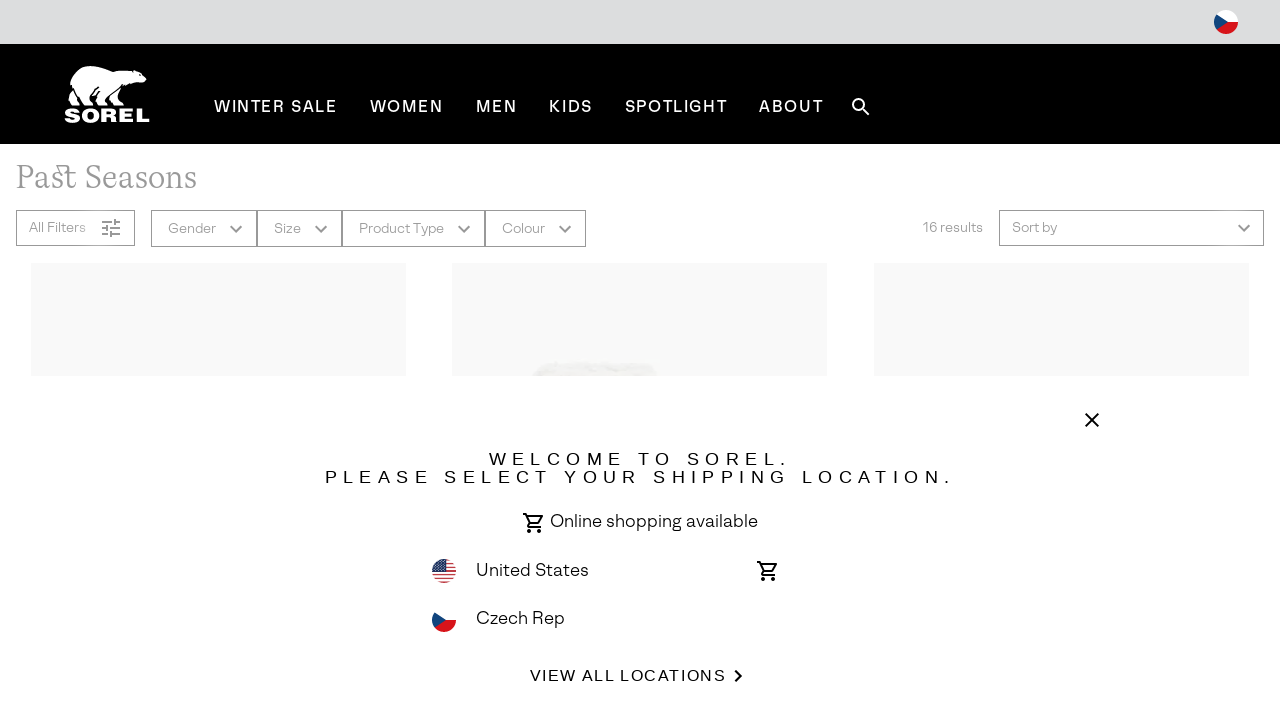

--- FILE ---
content_type: text/html
request_url: https://tzm.px-cloud.net/ns?c=88c15830-f806-11f0-a81f-611b7a39f354
body_size: 172
content:
OfnyDy4qwWzBf3b1A13uW5_SIvuwBsuJ-cHTekDVvgGkSTKamgfhFG4ct_-GrRUBoXa8gL5_bsQrGbd7UhCzw0sPIH0sI5HM00JMlN0o7n9R6L5-muMIHYcL_fUayvkbowrX_ncnw63-8yvPQyTjsqiMt4pLdoihZ8Cu1RtdrOHi

--- FILE ---
content_type: text/html;charset=UTF-8
request_url: https://www.sorelfootwear.cz/on/demandware.store/Sites-Sorel_INT-Site/en_CZ/Search-UpdateGrid?cgid=sale&pmid=dynamic-category-promotion-sale&pmpt=discounted&sz=16&start=20&selectedUrl=https%3A%2F%2Fwww.sorelfootwear.cz%2Fon%2Fdemandware.store%2FSites-Sorel_INT-Site%2Fen_CZ%2FSearch-UpdateGrid%3Fcgid%3Dsale%26pmid%3Ddynamic-category-promotion-sale%26pmpt%3Ddiscounted%26sz%3D16%26start%3D20
body_size: 534
content:
<script>
window.resources = window.resources || {};
window.resources.recommendations = {
    drawerTitle: 'More Like This'
}
</script>






































<div class="col-12 px-0 product-grid-footer"
     data-sort-options="{&quot;options&quot;:[{&quot;displayName&quot;:&quot;Most Popular&quot;,&quot;id&quot;:&quot;most-popular&quot;,&quot;url&quot;:&quot;https://www.sorelfootwear.cz/on/demandware.store/Sites-Sorel_INT-Site/en_CZ/Search-UpdateGrid?cgid=sale&amp;pmid=dynamic-category-promotion-sale&amp;srule=most-popular&amp;start=0&amp;sz=16&quot;},{&quot;displayName&quot;:&quot;Price:  Low to High&quot;,&quot;id&quot;:&quot;price-high-to-low&quot;,&quot;url&quot;:&quot;https://www.sorelfootwear.cz/on/demandware.store/Sites-Sorel_INT-Site/en_CZ/Search-UpdateGrid?cgid=sale&amp;pmid=dynamic-category-promotion-sale&amp;srule=price-low-to-high&amp;start=0&amp;sz=16&quot;},{&quot;displayName&quot;:&quot;Price:  High to Low&quot;,&quot;id&quot;:&quot;price-low-to-high&quot;,&quot;url&quot;:&quot;https://www.sorelfootwear.cz/on/demandware.store/Sites-Sorel_INT-Site/en_CZ/Search-UpdateGrid?cgid=sale&amp;pmid=dynamic-category-promotion-sale&amp;srule=price-high-to-low&amp;start=0&amp;sz=16&quot;}],&quot;ruleId&quot;:&quot;NEW ARRIVALS&quot;}"
     data-page-size="16.0"
     data-page-number="1" data-index-content=""
>

    <div class="loading-dots d-none">
    <span></span>
    <span></span>
    <span></span>
</div>

    

    
        <div class="subcat-aem-3 row">
            <div class="col-12">
                
	 

	
            </div>
        </div>
    

    
        <div class="text-center">
            <input class="js-deferred-products-async-url" type="hidden" value="https://www.sorelfootwear.cz/on/demandware.store/Sites-Sorel_INT-Site/en_CZ/Search-UpdateGrid?cgid=sale&amp;pmid=dynamic-category-promotion-sale&amp;sz=16&amp;start=40" />
        </div>
    
    
    

    
        <div class="subcat-aem-4 d-flex">
            <div class="col-12">
                
	 

	
            </div>
        </div>
    

    <input type="hidden" class="permalink" value="https://www.sorelfootwear.cz/en_CZ/c/sale?pmid=dynamic-category-promotion-sale&amp;start=0&amp;sz=36" />
    <input type="hidden" class="showAllStatus" value="end" />

    
        <input type="hidden" class="category-id" value="sale" />
    
</div>


--- FILE ---
content_type: text/javascript
request_url: https://www.sorelfootwear.cz/on/demandware.static/Sites-Sorel_INT-Site/-/en_CZ/v1769136614530/js/search.js
body_size: 62890
content:
!function(e){var t={};function n(r){if(t[r])return t[r].exports;var a=t[r]={i:r,l:!1,exports:{}};return e[r].call(a.exports,a,a.exports,n),a.l=!0,a.exports}n.m=e,n.c=t,n.d=function(e,t,r){n.o(e,t)||Object.defineProperty(e,t,{enumerable:!0,get:r})},n.r=function(e){"undefined"!=typeof Symbol&&Symbol.toStringTag&&Object.defineProperty(e,Symbol.toStringTag,{value:"Module"}),Object.defineProperty(e,"__esModule",{value:!0})},n.t=function(e,t){if(1&t&&(e=n(e)),8&t)return e;if(4&t&&"object"==typeof e&&e&&e.__esModule)return e;var r=Object.create(null);if(n.r(r),Object.defineProperty(r,"default",{enumerable:!0,value:e}),2&t&&"string"!=typeof e)for(var a in e)n.d(r,a,function(t){return e[t]}.bind(null,a));return r},n.n=function(e){var t=e&&e.__esModule?function(){return e.default}:function(){return e};return n.d(t,"a",t),t},n.o=function(e,t){return Object.prototype.hasOwnProperty.call(e,t)},n.p="",n(n.s=283)}({1:function(e,t){function n(e){return(n="function"==typeof Symbol&&"symbol"==typeof Symbol.iterator?function(e){return typeof e}:function(e){return e&&"function"==typeof Symbol&&e.constructor===Symbol&&e!==Symbol.prototype?"symbol":typeof e})(e)}var r;r=function(){return this}();try{r=r||new Function("return this")()}catch(e){"object"===("undefined"==typeof window?"undefined":n(window))&&(r=window)}e.exports=r},10:function(e,t,n){var r=n(6),a=n(18),i=n(20),o=Math.max,s=Math.min;e.exports=function(e,t,n){var l,c,u,d,p,f,h=0,v=!1,m=!1,g=!0;if("function"!=typeof e)throw new TypeError("Expected a function");function b(t){var n=l,r=c;return l=c=void 0,h=t,d=e.apply(r,n)}function y(e){return h=e,p=setTimeout(x,t),v?b(e):d}function w(e){var n=e-f;return void 0===f||n>=t||n<0||m&&e-h>=u}function x(){var e=a();if(w(e))return S(e);p=setTimeout(x,function(e){var n=t-(e-f);return m?s(n,u-(e-h)):n}(e))}function S(e){return p=void 0,g&&l?b(e):(l=c=void 0,d)}function E(){var e=a(),n=w(e);if(l=arguments,c=this,f=e,n){if(void 0===p)return y(f);if(m)return clearTimeout(p),p=setTimeout(x,t),b(f)}return void 0===p&&(p=setTimeout(x,t)),d}return t=i(t)||0,r(n)&&(v=!!n.leading,u=(m="maxWait"in n)?o(i(n.maxWait)||0,t):u,g="trailing"in n?!!n.trailing:g),E.cancel=function(){void 0!==p&&clearTimeout(p),h=0,l=f=c=p=void 0},E.flush=function(){return void 0===p?d:S(a())},E}},12:function(e,t,n){function r(e){return(r="function"==typeof Symbol&&"symbol"==typeof Symbol.iterator?function(e){return typeof e}:function(e){return e&&"function"==typeof Symbol&&e.constructor===Symbol&&e!==Symbol.prototype?"symbol":typeof e})(e)}var a=n(15),i=n(25);e.exports=function(e){return"symbol"==r(e)||i(e)&&"[object Symbol]"==a(e)}},15:function(e,t,n){var r=n(9),a=n(23),i=n(24),o=r?r.toStringTag:void 0;e.exports=function(e){return null==e?void 0===e?"[object Undefined]":"[object Null]":o&&o in Object(e)?a(e):i(e)}},18:function(e,t,n){var r=n(8);e.exports=function(){return r.Date.now()}},19:function(e,t,n){(function(t){function n(e){return(n="function"==typeof Symbol&&"symbol"==typeof Symbol.iterator?function(e){return typeof e}:function(e){return e&&"function"==typeof Symbol&&e.constructor===Symbol&&e!==Symbol.prototype?"symbol":typeof e})(e)}var r="object"==(void 0===t?"undefined":n(t))&&t&&t.Object===Object&&t;e.exports=r}).call(this,n(1))},20:function(e,t,n){var r=n(21),a=n(6),i=n(12),o=/^[-+]0x[0-9a-f]+$/i,s=/^0b[01]+$/i,l=/^0o[0-7]+$/i,c=parseInt;e.exports=function(e){if("number"==typeof e)return e;if(i(e))return NaN;if(a(e)){var t="function"==typeof e.valueOf?e.valueOf():e;e=a(t)?t+"":t}if("string"!=typeof e)return 0===e?e:+e;e=r(e);var n=s.test(e);return n||l.test(e)?c(e.slice(2),n?2:8):o.test(e)?NaN:+e}},21:function(e,t,n){var r=n(22),a=/^\s+/;e.exports=function(e){return e?e.slice(0,r(e)+1).replace(a,""):e}},22:function(e,t){var n=/\s/;e.exports=function(e){for(var t=e.length;t--&&n.test(e.charAt(t)););return t}},23:function(e,t,n){var r=n(9),a=Object.prototype,i=a.hasOwnProperty,o=a.toString,s=r?r.toStringTag:void 0;e.exports=function(e){var t=i.call(e,s),n=e[s];try{e[s]=void 0;var r=!0}catch(e){}var a=o.call(e);return r&&(t?e[s]=n:delete e[s]),a}},24:function(e,t){var n=Object.prototype.toString;e.exports=function(e){return n.call(e)}},25:function(e,t){function n(e){return(n="function"==typeof Symbol&&"symbol"==typeof Symbol.iterator?function(e){return typeof e}:function(e){return e&&"function"==typeof Symbol&&e.constructor===Symbol&&e!==Symbol.prototype?"symbol":typeof e})(e)}e.exports=function(e){return null!=e&&"object"==n(e)}},283:function(e,t,n){"use strict";var r=n(3);$(document).ready((function(){r(n(284)),r(n(287))}))},284:function(e,t,n){"use strict";function r(e,t){return function(e){if(Array.isArray(e))return e}(e)||function(e,t){var n=null==e?null:"undefined"!=typeof Symbol&&e[Symbol.iterator]||e["@@iterator"];if(null!=n){var r,a,i,o,s=[],l=!0,c=!1;try{if(i=(n=n.call(e)).next,0===t){if(Object(n)!==n)return;l=!1}else for(;!(l=(r=i.call(n)).done)&&(s.push(r.value),s.length!==t);l=!0);}catch(e){c=!0,a=e}finally{try{if(!l&&null!=n.return&&(o=n.return(),Object(o)!==o))return}finally{if(c)throw a}}return s}}(e,t)||i(e,t)||function(){throw new TypeError("Invalid attempt to destructure non-iterable instance.\nIn order to be iterable, non-array objects must have a [Symbol.iterator]() method.")}()}function a(e){return function(e){if(Array.isArray(e))return o(e)}(e)||function(e){if("undefined"!=typeof Symbol&&null!=e[Symbol.iterator]||null!=e["@@iterator"])return Array.from(e)}(e)||i(e)||function(){throw new TypeError("Invalid attempt to spread non-iterable instance.\nIn order to be iterable, non-array objects must have a [Symbol.iterator]() method.")}()}function i(e,t){if(e){if("string"==typeof e)return o(e,t);var n=Object.prototype.toString.call(e).slice(8,-1);return"Object"===n&&e.constructor&&(n=e.constructor.name),"Map"===n||"Set"===n?Array.from(e):"Arguments"===n||/^(?:Ui|I)nt(?:8|16|32)(?:Clamped)?Array$/.test(n)?o(e,t):void 0}}function o(e,t){(null==t||t>e.length)&&(t=e.length);for(var n=0,r=new Array(t);n<t;n++)r[n]=e[n];return r}var s,l=n(4),c=n(10),u=n(5),d=n(47),p=n(285),f="",h=$(".refinement-bar"),v=$(".siteheader"),m=$(".product-grid"),g=$(".js-moveable-container-xs"),b=$(".js-moveable-container-lg"),y=$(".js-moveable-container-xl");function w(e){var t=!1;if(e&&e.indexOf("?")>-1){var n=new RegExp("[\\?&]all=([^&#]*)").exec(e);n&&n.length>1&&"true"===n[1]&&(t=!0)}return t}function x(e){return w()?e+(e.indexOf("?")>-1?"&":"?")+"all=true":e}function S(e,t){var n=$("<div>").append($(e)).find(t);if(n&&n.length>0){var r=n.data("index-content");r&&$("meta[name=robots]").attr("content",r)}}function E(e,t){var n=e.find(t);if(n.length){var r=$(t);r.length&&r.empty().html(n.html())}}function C(e,t){var n=l.getParamsFromURL(e),r=null,a=null,i=[];if(t)t&&(Object.keys(n).forEach((function(e){"sz"!==e&&"start"!==e&&"all"!==e&&i.push(e+"="+n[e])})),i.push("all=true"));else if(Object.keys(n).forEach((function(e){"sz"===e?a=parseInt(n[e],10):"start"===e?r=parseInt(n[e],10):i.push(e+"="+n[e])})),null!==r&&null!==a&&!1===isNaN(r)&&!1===isNaN(a)){var o=r+a;i.push("pagesize="+o)}(f=i.join("&"))&&window.history.replaceState(null,null,"?"+f)}function T(e){if(e>0){var t=$(".search-results").find(".js-grid-tile").get(e),n=$(t).offset();if(null!=n){var r=n.top-110;$("html, body").animate({scrollTop:r},500)}}}function M(e,t){var n=t-1;n<=0||!0===function(e){var t=$(".search-results").find(".js-grid-tile").get(e),n=$(t).find(".tile__image");if(void 0!==n){var r=n[0];if(!r.complete)return!1;if(void 0!==r.naturalWidth&&0===r.naturalWidth)return!1}return!0}(e)?T(e):setTimeout((function(){M(e,n)}),500)}function k(e,t){e.find(".refinement.active").removeClass("active"),$(".refinement.active").each((function(){this.classList.remove("active"),e.find(".".concat(a(this.classList).join("."))).addClass("active")})),E(e,t),$(".js-refinements").trigger("search:refinementsupdate")}function O(e,t){$(".refinement-size.filter-showMore").hasClass("filter-showMore--expanded")&&e.find(t).addClass("filter-showMore filter-showMore--expanded"),E(e,t),$(".js-refinements").trigger("search:refinementsupdate")}function P(e,t){e.each((function(e){e>=t&&$(this).addClass("d-none")}))}function j(e){e.removeClass("d-none")}function z(e,t,n){e.hasClass("filter-showMore--expanded")?(e.removeClass("filter-showMore--expanded"),P(t,n)):(e.addClass("filter-showMore--expanded"),j(t)),$(".js-refinements .refinement .title").trigger("filter:click")}var I=function(){var e=$("#product-search-results"),t=$("header"),n=$(document).scrollTop(),r=e.offset().top-t.height();n>r&&$(document).scrollTop(r)};function L(){var e=$(".refinement-bar .refinement-size"),t=e.find("li"),n=0,r=e.width(),a=t.outerWidth(!0);r&&a&&(n=4*parseInt(r/a,10)),n&&t.length>n&&(d(".js-filter-showMore",{13:function(e){$(e).click()}},(function(){return this}),"body"),$(".js-filter-showMore").off("click").on("click",z.bind(null,e,t,n)).removeClass("d-none"),e.hasClass("filter-showMore filter-showMore--expanded")?j(t):(e.addClass("filter-showMore"),P(t,n)))}function A(e){if(e){var t=$(".js-sort-by-dropdown"),n=t.data("sort-label"),r=$("."+e);t.find(".sort-order__text").text(n+": "+r.text().trim())}}function D(){var e=new LazyLoad({elements_selector:".lazy",use_native:!0,load_delay:200});e&&e.update()}function N(){var e=$("#sort-menu .form-control__options__item");e.hasClass("selected")&&A($("#sort-menu .selected").data("id")),e.off("click").on("click",(function(t){t.preventDefault();var n=$(this),r=n.data("sorturl"),a=n.data("id");C(r),$.spinner().start(),e.removeClass("selected"),n.addClass("selected"),n.trigger("search:sort",r),A(a),$.ajax({url:x(r),data:{selectedUrl:r},method:"GET",success:function(e){!function(e){S(e,".product-grid-footer"),$(".product-grid").html(e),$(".js-refinements").trigger("search:pageupdate"),$(document).trigger("search:productGridUpdated"),$.spinner().stop(),D()}(e),$("#sort-menu").collapse("hide"),I()},error:function(){$.spinner().stop()}})}))}function _(e){$("<div>").append($(e)).find(".product-grid-footer").data("sort-options").options.forEach((function(e){$("#sort-menu .dropdown-item."+e.id).data("sorturl",e.url)})),N();var t=l.getParamsFromURL(window.location.href);t.srule&&A(t.srule)}function B(e){var t=e.data("url"),n=e.attr("href")||e.data("href");C(n,w(n)),e.trigger("search:showMore"),e.hasClass("show-all-button")&&(e.removeClass("d-inline-block"),e.addClass("d-none"),$(".show-more-button").addClass("d-none")),$(".loading-dots").removeClass("d-none"),$.ajax({url:t,data:{selectedUrl:t},method:"GET",success:function(e){!function(e){S(e,".product-grid-footer"),_(e),$(".product-grid .product-grid-footer").remove(),$(".product-grid .js-grid-tile, .product-grid .js-inline-tile").filter((function(){return!$(this).closest(".grid-banner").length})).last().after(e),$(".js-refinements").trigger("search:pageupdate"),D()}(e)},complete:function(){$(".loading-dots").addClass("d-none"),$(".showAllStatus").val("complete"),$(document).trigger("search:productGridUpdated")}})}function R(){$(".search-results .show-more-button, .search-results .show-all-button").off("click").on("click",(function(e){e.preventDefault(),e.stopPropagation(),B($(this))}))}function H(){var e=$(".refinement-bar"),t=e.find(".drawer__content"),n=$(".filter-status").outerHeight()||0,r=$(".refinement-apply").outerHeight()+n;t.css("height",e.outerHeight()-r)}function G(){var e={};return window.location.href.replace(/[?&]+([^=&]+)=([^&]*)/gi,(function(t,n,r){e[n]=r})),e}function W(){$((function(){var e=G().all,t=G().spos;e&&t&&$("body, html").animate({scrollTop:t},800)})),R(),D()}function X(){var e=$(".js-deferred-products-async-url").val(),t=$(".loading-dots");e&&(t.removeClass("d-none"),$.ajax({url:e,data:{selectedUrl:e},method:"GET",success:function(e){S(e,".product-grid-footer"),_(e),$(".product-grid .product-grid-footer").remove(),$(".product-grid .js-grid-tile, .product-grid .js-inline-tile").filter((function(){return!$(this).closest(".grid-banner").length})).last().after(e),D(),$(".search-results .show-more-button").removeClass("d-none"),$(".search-results .show-all-button").removeClass("d-none"),R(),m.trigger("search:getLazyLoadedProducts"),$(document).trigger("search:productGridUpdated")},complete:function(){t.addClass("d-none")}}))}function q(){var e=$(".js-moveable-slot");if(e.length){var t;switch(u.getCurrentBreakpoint()){case"lg":t=b;break;case"xl":t=y;break;default:t=g}e.appendTo(t).removeClass("d-none")}}e.exports={initRefinements:function(){$(".js-refinements").on("search:pageupdate",W),L()},initBannerContent:function(){if($(".js-moveable-slot").length){q();var e,t=u.getCurrentBreakpoint();window.addEventListener("resize",c((function(){e=u.getCurrentBreakpoint(),t!==e&&(t=e,q())}),25),{passive:!0})}},initShowUnavailable:function(){$(".js-show-unavailable").on("click",(function(){var e=$(this).data("unavailableparam");if(e){var t=new URL(window.location.href),n=r(e.split("="),2),a=n[0],i=n[1],o=t.searchParams;o.set(a,i);var s=new URL("".concat(t.origin).concat(t.pathname,"?").concat(o));window.location=s}}))},triggerLazyLoad:X,openFilters:function(){$(".search-results").on("click",".js-filter-results",(function(){h.length&&(s?s.open():s=$.drawer({target:".refinement-bar"}),H())}))},closedFilters:function(){u.isLowRes()&&$(".card.collapsible-2xl.refinement").removeClass("active")},closeRefinements:function(){$("body").on("click",".refinement-bar button.close, .backdrop, .btn-apply-filters",(function(){s?s.close():($(".refinement-bar").removeClass("open js-popover-shown"),l.removeBackdrop(),$.enableScroll())}))},quickFilters:function(){$(document).on("click",".js-quick-filters .card-header",(function(e){var t=$(e.target).parent(".card");t.addClass("selected"),$(".js-quick-filters .card.active:not(.selected)").removeClass("active"),t.removeClass("selected")})),$(document).on("click",".js-quick-filters [data-refinementurl]",(function(e){$(e.target).closest(".card").removeClass("active")})),$(document).on("click","*",(function(e){$(e.target).closest(".card").length||$(".js-quick-filters .card.active").removeClass("active")}))},resize:function(){$(window).on("widthResize.reloadEvents",(function(){u.isHighRes()?(h.removeClass("open"),l.removeBackdrop()):($.enableScroll(),h.removeAttr("style"))}))},sort:function(){N()},applyFilter:function(){d(".js-refinements .form-check input",{13:function(e){$(e).trigger("click")}},(function(){return this}),"body"),$(".search-results, .refinement-bar").on("click","[data-refinementurl]",(function(e){e.preventDefault();var t=$(this).data("refinementurl");window.history.replaceState(null,null,t),C(t),t=l.appendParamToURL(t,"format","ajax");var n=u.isLowRes()?$(".refinement-bar").spinner():$.spinner();n.start(),$.ajax({url:x(t),data:{page:$(".product-grid-footer").data("page-number"),selectedUrl:t},method:"GET"}).done((function(e){!function(e){var t=$(e);S(e,".search-results");var n,r={".refinement-bar .refinement-size":O,".refinement-bar .refinements--color-size-price":k},a=0,i={},o={};[".grid-header",".filter-status__bar",".header.page-title",".product-grid",".show-more",".filter-status--applied",".js-refinement-category",".js-result-count",".refinement-apply",".filter-status__clear"].forEach((function(e){E(t,e)})),Object.keys(r).forEach((function(e){r[e](t,e)})),a=$(".js-result-count").data("count")||a,n=$(".js-grid-tile").length,i=$(".show-more .show-more-button"),o=$(".show-more .show-all-button"),a>n?(i.removeClass("d-none"),o.removeClass("d-none")):(i.addClass("d-none"),o.addClass("d-none")),$(".js-refinements").trigger("search:pageupdate"),_(e),L()}(e),I(),X(),H(),s||(p.destroyStickyPLPComponents(),function(){if(!u.isHighRes()){var e=$(".filter-status").outerHeight();$(".filter-refinements").css("top",e),$(".filter-status--applied ul").children().length>0?$(".filter-status__bar").addClass("active"):$(".filter-status__bar").removeClass("active")}}(),p.initStickyPLPComponents())})).always((function(){n.stop()})),$(this).trigger("search:filter",e)}))},firstLoad:function(){W(),p.initStickyPLPComponents(),$("body").on("click",".js-grid-tile .tile__image-container a, .js-grid-tile .js-tile-link, .js-grid-tile .js-tile-ratings, .js-grid-tile button.js-quickview",(function(){var e,t,n=$(this);if(!n.closest(".js-compare-modal").length){var r=n.parents(".js-grid-tile").index(".js-grid-tile");e=r,t=l.setUrlKeyValue(window.location.href,"pos",e),t=decodeURIComponent(t),window.history.replaceState(void 0,void 0,t)}})),$((function(){if(function(){var e=!1;if(window.location.href.indexOf("?")>-1){var t=new RegExp("[\\?&]na=([^&#]*)").exec(window.location.href);t&&t.length>1&&"true"===t[1]&&(e=!0)}return e}()){var e=window.location.href.split("?")[0],t=l.getParamsFromURL(window.location.href),n=[];Object.keys(t).forEach((function(e){"na"!==e&&n.push(e+"="+t[e])}));var r=n.join("&");window.history.pushState({},"Back to Parent Category",e+"?"+r)}!function(){if($(".js-updategridurl").data("updategridurl")){var e=l.getParamsFromURL(window.location.href);if(e&&e.pos){var t=parseInt(e.pos,10);m.on("search:getLazyLoadedProducts",(function(){M(t,10),v.trigger("height-changed")}))}}}()}))},onLoadedDrawerRecommendations:function(){$("body").on("contentAsyncLoaded.drawer",".drawer--tile-recommendations",(function(){D()}))}}},285:function(e,t,n){"use strict";n(286);var r=$(".siteheader");function a(){var e=$(".js-filter-bar");if($(window).scrollTop()>0){var t="sticky"!==r.css("position")&&e.hasClass("brand-Columbia")?0:r.outerHeight()-16;e.hcSticky("update",{top:t}),e.toggleClass("w-100 left-05rem","fixed"===e.css("position"))}}e.exports={initStickyPLPComponents:function(){$(".js-filter-bar").hcSticky({stickTo:".js-plp-sticky-row",top:0}),document.addEventListener("scroll",a,{passive:!0}),$(window).on("widthResize",a)},destroyStickyPLPComponents:function(){$(".js-filter-bar").hcSticky("destroy")}}},286:function(e,t,n){(function(e){var n,r,a;function i(e){return(i="function"==typeof Symbol&&"symbol"==typeof Symbol.iterator?function(e){return typeof e}:function(e){return e&&"function"==typeof Symbol&&e.constructor===Symbol&&e!==Symbol.prototype?"symbol":typeof e})(e)}
/*!
 * HC-Sticky
 * =========
 * Version: 2.2.3
 * Author: Some Web Media
 * Author URL: http://somewebmedia.com
 * Plugin URL: https://github.com/somewebmedia/hc-sticky
 * Description: Cross-browser plugin that makes any element on your page visible while you scroll
 * License: MIT
 */!function(o,s){"use strict";if("object"==i(e)&&"object"==i(e.exports)){if(!o.document)throw new Error("HC-Sticky requires a browser to run.");e.exports=s(o)}else r=[],n=s(o),void 0===(a="function"==typeof n?n.apply(t,r):n)||(e.exports=a)}("undefined"!=typeof window?window:this,(function(e){"use strict";var t={top:0,bottom:0,bottomEnd:0,innerTop:0,innerSticker:null,stickyClass:"sticky",stickTo:null,followScroll:!0,responsive:null,mobileFirst:!1,onStart:null,onStop:null,onBeforeResize:null,onResize:null,resizeDebounce:100,disable:!1,queries:null,queryFlow:"down"},n=function(e,t,n){console.log("%c! HC Sticky:%c "+e+"%c "+n+" is now deprecated and will be removed. Use%c "+t+"%c instead.","color: red","color: darkviolet","color: black","color: darkviolet","color: black")},r=e.document,a=function a(o,s){var l=this;if("string"==typeof o&&(o=r.querySelector(o)),!o)return!1;s.queries&&n("queries","responsive","option"),s.queryFlow&&n("queryFlow","mobileFirst","option");var c={},u=a.Helpers,d=o.parentNode;"static"===u.getStyle(d,"position")&&(d.style.position="relative");var p=function(){var e=0<arguments.length&&void 0!==arguments[0]?arguments[0]:{};u.isEmptyObject(e)&&!u.isEmptyObject(c)||(c=Object.assign({},t,c,e))},f=function(){return c.disable},h=function(){var n,r=c.responsive||c.queries;if(r){var a=e.innerWidth;if(n=s,(c=Object.assign({},t,n||{})).mobileFirst)for(var i in r)i<=a&&!u.isEmptyObject(r[i])&&p(r[i]);else{var o=[];for(var l in r){var d={};d[l]=r[l],o.push(d)}for(var f=o.length-1;0<=f;f--){var h=o[f],v=Object.keys(h)[0];a<=v&&!u.isEmptyObject(h[v])&&p(h[v])}}}},v={css:{},position:null,stick:function(){var e=0<arguments.length&&void 0!==arguments[0]?arguments[0]:{};u.hasClass(o,c.stickyClass)||(!1===m.isAttached&&m.attach(),v.position="fixed",o.style.position="fixed",o.style.left=m.offsetLeft+"px",o.style.width=m.width,void 0===e.bottom?o.style.bottom="auto":o.style.bottom=e.bottom+"px",void 0===e.top?o.style.top="auto":o.style.top=e.top+"px",o.classList?o.classList.add(c.stickyClass):o.className+=" "+c.stickyClass,c.onStart&&c.onStart.call(o,Object.assign({},c)))},release:function(){var e=0<arguments.length&&void 0!==arguments[0]?arguments[0]:{};if(e.stop=e.stop||!1,!0===e.stop||"fixed"===v.position||null===v.position||!(void 0===e.top&&void 0===e.bottom||void 0!==e.top&&(parseInt(u.getStyle(o,"top"))||0)===e.top||void 0!==e.bottom&&(parseInt(u.getStyle(o,"bottom"))||0)===e.bottom)){!0===e.stop?!0===m.isAttached&&m.detach():!1===m.isAttached&&m.attach();var t=e.position||v.css.position;v.position=t,o.style.position=t,o.style.left=!0===e.stop?v.css.left:m.positionLeft+"px",o.style.width="absolute"!==t?v.css.width:m.width,void 0===e.bottom?o.style.bottom=!0===e.stop?"":"auto":o.style.bottom=e.bottom+"px",void 0===e.top?o.style.top=!0===e.stop?"":"auto":o.style.top=e.top+"px",o.classList?o.classList.remove(c.stickyClass):o.className=o.className.replace(new RegExp("(^|\\b)"+c.stickyClass.split(" ").join("|")+"(\\b|$)","gi")," "),c.onStop&&c.onStop.call(o,Object.assign({},c))}}},m={el:r.createElement("div"),offsetLeft:null,positionLeft:null,width:null,isAttached:!1,init:function(){for(var e in m.el.className="sticky-spacer",v.css)m.el.style[e]=v.css[e];m.el.style["z-index"]="-1";var t=u.getStyle(o);m.offsetLeft=u.offset(o).left-(parseInt(t.marginLeft)||0),m.positionLeft=u.position(o).left,m.width=u.getStyle(o,"width")},attach:function(){d.insertBefore(m.el,o),m.isAttached=!0},detach:function(){m.el=d.removeChild(m.el),m.isAttached=!1}},g=void 0,b=void 0,y=void 0,w=void 0,x=void 0,S=void 0,E=void 0,C=void 0,T=void 0,M=void 0,k=void 0,$=void 0,O=void 0,P=void 0,j=void 0,z=void 0,I=void 0,L=void 0,A=e.pageYOffset||r.documentElement.scrollTop,D=0,N=void 0,_=function(){j=L(),w=I(),O=x+w-C-k,P=E<j;var t=e.pageYOffset||r.documentElement.scrollTop,n=u.offset(o).top,a=n-t,i=void 0;N=t<A?"up":"down",D=t-A,$<(A=t)?O+C+(P?T:0)-(c.followScroll&&P?0:C)<=t+j-M-(E-($-M)<j-M&&c.followScroll&&0<(i=j-E-M)?i:0)?v.release({position:"absolute",bottom:S+d.offsetHeight-O-C}):P&&c.followScroll?"down"===N?a+j+T<=E+.9?v.stick({bottom:T}):"fixed"===v.position&&v.release({position:"absolute",top:n-C-$-D+M}):Math.ceil(a+M)<0&&"fixed"===v.position?v.release({position:"absolute",top:n-C-$+M-D}):t+C-M<=n&&v.stick({top:C-M}):v.stick({top:C-M}):v.release({stop:!0})},B=!1,R=!1,H=function(){B&&(u.event.unbind(e,"scroll",_),B=!1)},G=function(){null!==o.offsetParent&&"none"!==u.getStyle(o,"display")?(function(){var t,n,a,s;v.css=(t=o,n=u.getCascadedStyle(t),a=u.getStyle(t),s={height:t.offsetHeight+"px",left:n.left,right:n.right,top:n.top,bottom:n.bottom,position:a.position,display:a.display,verticalAlign:a.verticalAlign,boxSizing:a.boxSizing,marginLeft:n.marginLeft,marginRight:n.marginRight,marginTop:n.marginTop,marginBottom:n.marginBottom,paddingLeft:n.paddingLeft,paddingRight:n.paddingRight},n.float&&(s.float=n.float||"none"),n.cssFloat&&(s.cssFloat=n.cssFloat||"none"),a.MozBoxSizing&&(s.MozBoxSizing=a.MozBoxSizing),s.width="auto"!==n.width?n.width:"border-box"===s.boxSizing||"border-box"===s.MozBoxSizing?t.offsetWidth+"px":a.width,s),m.init(),g=!(!c.stickTo||!("document"===c.stickTo||c.stickTo.nodeType&&9===c.stickTo.nodeType||"object"==i(c.stickTo)&&c.stickTo instanceof("undefined"!=typeof HTMLDocument?HTMLDocument:Document))),b=c.stickTo?g?r:"string"==typeof c.stickTo?r.querySelector(c.stickTo):c.stickTo:d,j=(L=function(){var e=o.offsetHeight+(parseInt(v.css.marginTop)||0)+(parseInt(v.css.marginBottom)||0),t=(j||0)-e;return-1<=t&&t<=1?j:e})(),w=(I=function(){return g?Math.max(r.documentElement.clientHeight,r.body.scrollHeight,r.documentElement.scrollHeight,r.body.offsetHeight,r.documentElement.offsetHeight):b.offsetHeight})(),x=g?0:u.offset(b).top,S=c.stickTo?g?0:u.offset(d).top:x,E=e.innerHeight,z=o.offsetTop-(parseInt(v.css.marginTop)||0),y=c.innerSticker?"string"==typeof c.innerSticker?r.querySelector(c.innerSticker):c.innerSticker:null,C=isNaN(c.top)&&-1<c.top.indexOf("%")?parseFloat(c.top)/100*E:c.top,T=isNaN(c.bottom)&&-1<c.bottom.indexOf("%")?parseFloat(c.bottom)/100*E:c.bottom,M=y?y.offsetTop:c.innerTop?c.innerTop:0,k=isNaN(c.bottomEnd)&&-1<c.bottomEnd.indexOf("%")?parseFloat(c.bottomEnd)/100*E:c.bottomEnd,$=x-C+M+z}(),w<=j?H():(_(),B||(u.event.bind(e,"scroll",_),B=!0))):H()},W=function(){o.style.position="",o.style.left="",o.style.top="",o.style.bottom="",o.style.width="",o.classList?o.classList.remove(c.stickyClass):o.className=o.className.replace(new RegExp("(^|\\b)"+c.stickyClass.split(" ").join("|")+"(\\b|$)","gi")," "),v.css={},!(v.position=null)===m.isAttached&&m.detach()},X=function(){W(),h(),f()?H():G()},q=function(){c.onBeforeResize&&c.onBeforeResize.call(o,Object.assign({},c)),X(),c.onResize&&c.onResize.call(o,Object.assign({},c))},Y=c.resizeDebounce?u.debounce(q,c.resizeDebounce):q,F=function(){R&&(u.event.unbind(e,"resize",Y),R=!1),H()},V=function(){R||(u.event.bind(e,"resize",Y),R=!0),h(),f()?H():G()};this.options=function(e){return e?c[e]:Object.assign({},c)},this.refresh=X,this.update=function(e){p(e),s=Object.assign({},s,e||{}),X()},this.attach=V,this.detach=F,this.destroy=function(){F(),W()},this.triggerMethod=function(e,t){"function"==typeof l[e]&&l[e](t)},this.reinit=function(){n("reinit","refresh","method"),X()},p(s),V(),u.event.bind(e,"load",X)};if(void 0!==e.jQuery){var o=e.jQuery,s="hcSticky";o.fn.extend({hcSticky:function(e,t){return this.length?"options"===e?o.data(this.get(0),s).options():this.each((function(){var n=o.data(this,s);n?n.triggerMethod(e,t):(n=new a(this,e),o.data(this,s,n))})):this}})}return e.hcSticky=e.hcSticky||a,a})),function(e){"use strict";var t=e.hcSticky,n=e.document;"function"!=typeof Object.assign&&Object.defineProperty(Object,"assign",{value:function(e,t){if(null==e)throw new TypeError("Cannot convert undefined or null to object");for(var n=Object(e),r=1;r<arguments.length;r++){var a=arguments[r];if(null!=a)for(var i in a)Object.prototype.hasOwnProperty.call(a,i)&&(n[i]=a[i])}return n},writable:!0,configurable:!0}),Array.prototype.forEach||(Array.prototype.forEach=function(e){var t,n;if(null==this)throw new TypeError("this is null or not defined");var r=Object(this),a=r.length>>>0;if("function"!=typeof e)throw new TypeError(e+" is not a function");for(1<arguments.length&&(t=arguments[1]),n=0;n<a;){var i;n in r&&(i=r[n],e.call(t,i,n,r)),n++}});var r=function(){var t=n.documentElement,r=function(){};function a(t){var n=e.event;return n.target=n.target||n.srcElement||t,n}t.addEventListener?r=function(e,t,n){e.addEventListener(t,n,!1)}:t.attachEvent&&(r=function(e,t,n){e[t+n]=n.handleEvent?function(){var t=a(e);n.handleEvent.call(n,t)}:function(){var t=a(e);n.call(e,t)},e.attachEvent("on"+t,e[t+n])});var i=function(){};return t.removeEventListener?i=function(e,t,n){e.removeEventListener(t,n,!1)}:t.detachEvent&&(i=function(e,t,n){e.detachEvent("on"+t,e[t+n]);try{delete e[t+n]}catch(r){e[t+n]=void 0}}),{bind:r,unbind:i}}(),a=function(t,r){return e.getComputedStyle?r?n.defaultView.getComputedStyle(t,null).getPropertyValue(r):n.defaultView.getComputedStyle(t,null):t.currentStyle?r?t.currentStyle[r.replace(/-\w/g,(function(e){return e.toUpperCase().replace("-","")}))]:t.currentStyle:void 0},i=function(t){var r=t.getBoundingClientRect(),a=e.pageYOffset||n.documentElement.scrollTop,i=e.pageXOffset||n.documentElement.scrollLeft;return{top:r.top+a,left:r.left+i}};t.Helpers={isEmptyObject:function(e){for(var t in e)return!1;return!0},debounce:function(e,t,n){var r=void 0;return function(){var a=this,i=arguments,o=n&&!r;clearTimeout(r),r=setTimeout((function(){r=null,n||e.apply(a,i)}),t),o&&e.apply(a,i)}},hasClass:function(e,t){return e.classList?e.classList.contains(t):new RegExp("(^| )"+t+"( |$)","gi").test(e.className)},offset:i,position:function(e){var t=e.offsetParent,n=i(t),r=i(e),o=a(t),s=a(e);return n.top+=parseInt(o.borderTopWidth)||0,n.left+=parseInt(o.borderLeftWidth)||0,{top:r.top-n.top-(parseInt(s.marginTop)||0),left:r.left-n.left-(parseInt(s.marginLeft)||0)}},getStyle:a,getCascadedStyle:function(t){var r=t.cloneNode(!0);r.style.display="none",Array.prototype.slice.call(r.querySelectorAll('input[type="radio"]')).forEach((function(e){e.removeAttribute("name")})),t.parentNode.insertBefore(r,t.nextSibling);var a=void 0;r.currentStyle?a=r.currentStyle:e.getComputedStyle&&(a=n.defaultView.getComputedStyle(r,null));var i={};for(var o in a)!isNaN(o)||"string"!=typeof a[o]&&"number"!=typeof a[o]||(i[o]=a[o]);if(Object.keys(i).length<3)for(var s in i={},a)isNaN(s)||(i[a[s].replace(/-\w/g,(function(e){return e.toUpperCase().replace("-","")}))]=a.getPropertyValue(a[s]));if(i.margin||"auto"!==i.marginLeft?i.margin||i.marginLeft!==i.marginRight||i.marginLeft!==i.marginTop||i.marginLeft!==i.marginBottom||(i.margin=i.marginLeft):i.margin="auto",!i.margin&&"0px"===i.marginLeft&&"0px"===i.marginRight){var l=t.offsetLeft-t.parentNode.offsetLeft,c=l-(parseInt(i.left)||0)-(parseInt(i.right)||0),u=t.parentNode.offsetWidth-t.offsetWidth-l-(parseInt(i.right)||0)+(parseInt(i.left)||0)-c;0!==u&&1!==u||(i.margin="auto")}return r.parentNode.removeChild(r),r=null,i},event:r}}(window)}).call(this,n(85)(e))},287:function(e,t,n){"use strict";var r=$(".js-compare-bar"),a=r.find(".js-compare-bar-slots"),i=r.find("form"),o=r.find(".js-btn-toggle"),s=r.find(".js-btn-compare"),l=r.data("header-text"),c=r.data("slot-text"),u=r.data("modal-title"),d=$("input.category-id").val(),p=!!r.length,f=!!$(".js-deferred-products-async-url").val(),h=n(5),v=n(10),m=n(46),g=n(66);function b(){var e=h.isLowRes()?2:3;return i.find('input[name="maxSlots"]').attr("value",e),e}var y=[],w=b(),x=null,S=null;function E(){x[d].products=y,x[d].modal=!!S,x[d].highlight="true"===i.find('input[name="highlightDifferences"]').attr("value"),m.setItem("compare",x)}function C(){o.text(l.replace("{0}",y.length).replace("{1}",w))}function T(){var e=y.map((function(e,t){return function(e,t,n,r){var a="pid"+r;return'\n        <div class="compare-bar__slot" data-pid="'.concat(e,'">\n            <img class="compare-bar__img" src="').concat(n,'" />\n            <div class="close compare-bar__btn-close">\n                <svg class="svgicon"><use href="#close"></use></svg>\n            </div>\n            <input type="hidden" name="').concat(a,'" value="').concat(e,'" />\n            <input type="hidden" name="').concat(a,'_color" value="').concat(t,'" />\n        </div>\n    ')}(e.pid,e.colorId,e.imgSrc,t)})).join("");if(y.length<w)for(var t=w-y.length,n=0;n<t;n++)e+='\n                    <div class="compare-bar__slot js-slot-empty">\n                        <button class="btn btn-link btn-compare-empty">\n                            <div class="btn-compare-empty__wrapper">\n                                <div class="btn-compare-empty__text h4">\n                                    '.concat(c,"\n                                </div>\n                            </div>\n                        </button>\n                    </div>\n                    ");a.empty().append(e)}function M(){y.length<2?s.attr("disabled",!0):s.removeAttr("disabled")}function k(){y.length<w?$(".js-compare-checkbox input").removeAttr("disabled"):$(".js-compare-checkbox input:not(:checked)").attr("disabled",!0)}function O(e){var t=y.filter((function(t){return t.pid!==e}));t.length<y.length&&(0===(y=t).length&&r.removeClass("compare-bar--expanded compare-bar--visible"),$(".js-compare-checkbox input#"+e).prop("checked",!1),k(),T(),M(),C(),E())}function P(){var e=new LazyLoad({elements_selector:".lazy",use_native:!0,load_delay:200});e&&e.update()}function j(){y.forEach((function(e){var t=$('.product[data-pid="'.concat(e.pid,'"]')),n=t.find('.js-color-swatch[data-variant-id="'.concat(e.pid).concat(e.colorId,'"]')),r=t.find(".js-compare-checkbox input"),a=r.is(":checked");t.length&&n.length&&r.length&&!a&&(r.trigger("click"),n.trigger("click"))}))}function z(){if(!(x=m.getItem("compare")||{})[d])return x[d]={},void E();var e=x[d].products,t=x[d].modal,n=x[d].highlight;e.length&&(y=e,$(".js-compare-checkbox input").removeAttr("disabled"),j(),k(),T(),M(),C(),r.addClass("compare-bar--visible")),i.find('input[name="highlightDifferences"]').attr("value",n),t&&y.length>1&&i.trigger("submit")}e.exports={handleCompareBarToggleClick:function(){r.on("click",".js-btn-toggle, .js-slot-empty",(function(e){e.preventDefault(),r.toggleClass("compare-bar--expanded")}))},handleWindowResize:function(){p&&$(window).on("resize",v((function(){for(w=b();y.length>w;){var e=y.pop();$(".js-compare-checkbox input#"+e.pid).prop("checked",!1)}k(),T(),M(),C(),E()}),300))},handleCompareCheckboxEvents:function(){$("div.page").on("click swatch-changed",".js-compare-checkbox input",(function(){var e=$(this),t=e.closest(".product-tile"),n=t.find(".tile__image-container a.selected .tile__image--primary"),a=e.is(":checked"),i=e.attr("id").toString(),o=t.find(".js-color-swatch.selected").data("variant-id").toString().replace(i,""),s=n.data("src")||n.prop("src");a?(!function(e,t,n){var a=y.findIndex((function(t){return t.pid===e}));-1!==a?(y[a].colorId=t,y[a].imgSrc=n):y.length<w&&(y.push({pid:e,colorId:t,imgSrc:n}),$(".js-compare-checkbox input#"+e).prop("checked",!0),C(),k(),M()),T(),E(),r.addClass("compare-bar--visible")}(i,o,s),e.trigger("compare:selected",{pid:i})):(O(i),e.trigger("compare:deselected",{pid:i}))}))},handleClearAllClick:function(){r.on("click",".js-btn-clear-all",(function(e){e.preventDefault(),y.forEach((function(e){$(this).trigger("compare:deselected",{pid:e.pid})})),y=[],E(),$(".js-compare-checkbox input").prop("checked",!1),k(),r.removeClass("compare-bar--expanded compare-bar--visible")}))},deselectProductOnCompareBar:function(){r.on("click",".close",(function(e){e.preventDefault();var t=$(this),n=t.closest(".compare-bar__slot").data("pid").toString();O(n),t.trigger("compare:deselected",{pid:n})}))},handleCompareBarFormSubmit:function(){i.on("submit",(function(e){e.preventDefault(),$.spinner().start(),$.ajax({url:i.attr("action"),type:"GET",dataType:"html",data:i.serialize()}).done((function(e){if(S)1===y.length&&S.removeClass("compare-modal--highlight"),S.find(".modal-body").html(e),P(),g.initColorSwatchSwiper(S),g.initTileImageSwiper(S),$.spinner().stop();else{var t="true"===i.find('input[name="highlightDifferences"]').attr("value");S=$.modal({content:e,title:u,modalSizeClass:"modal-xl",centeredClass:"modal-dialog-centered",customClasses:"compare-modal js-compare-modal ".concat(t?"compare-modal--highlight":"")}).one("shown.bs.modal",(function(){S.css("padding-right",""),P(),E(),r.removeClass("compare-bar--expanded compare-bar--visible"),$.spinner().stop(),"undefined"!=typeof _satellite&&_satellite.track("productCompare",{pageName:"product compare",pageType:"product compare",productsOnPage:y.map((function(e){return e.pid}))}),g.initColorSwatchSwiper(S),g.initTileImageSwiper(S)})).on("hidden.bs.modal",(function(){S.remove(),S=null,E(),y.length&&r.addClass("compare-bar--visible")})).on("click",".js-slot-empty",(function(e){e.preventDefault(),S.modal("hide")})).on("click",".js-btn-product-badge",(function(e){e.preventDefault();var t=$(this),n=t.closest(".product").data("pid").toString();O(n),t.trigger("compare:deselected",{pid:n}),0===y.length?S.modal("hide"):i.trigger("submit")})).on("click",".js-color-swatch",(function(e){e.preventDefault();var t=$(this),n=t.closest(".product").data("pid").toString();$('.js-btn-compare-shop[data-pid="'.concat(n,'"]')).attr("href",t.attr("href")),$('.page .product[data-pid="'.concat(n,'"]')).find('.js-color-swatch[data-variant-id="'.concat(t.data("variant-id"),'"]')).trigger("click")})).on("click",".js-toggle-switch-input",(function(){S.toggleClass("compare-modal--highlight"),i.find('input[name="highlightDifferences"]').attr("value",S.hasClass("compare-modal--highlight")),E()}))}}))}))},initialize:function(){p&&($(document).on("search:productGridUpdated search:pageupdate",(function(){$(".js-compare-checkbox input").removeAttr("disabled"),j(),k()})),f?$(document).one("search:productGridUpdated",z):z())}}},3:function(e,t,n){"use strict";function r(e){return(r="function"==typeof Symbol&&"symbol"==typeof Symbol.iterator?function(e){return typeof e}:function(e){return e&&"function"==typeof Symbol&&e.constructor===Symbol&&e!==Symbol.prototype?"symbol":typeof e})(e)}e.exports=function(e){"function"==typeof e?e():"object"===r(e)&&Object.keys(e).forEach((function(t){"function"==typeof e[t]&&e[t]()}))}},30:function(e,t,n){var r,a;function i(e,t){for(var n=0;n<t.length;n++){var r=t[n];r.enumerable=r.enumerable||!1,r.configurable=!0,"value"in r&&(r.writable=!0),Object.defineProperty(e,s(r.key),r)}}function o(e,t,n){return(t=s(t))in e?Object.defineProperty(e,t,{value:n,enumerable:!0,configurable:!0,writable:!0}):e[t]=n,e}function s(e){var t=function(e,t){if("object"!==w(e)||null===e)return e;var n=e[Symbol.toPrimitive];if(void 0!==n){var r=n.call(e,t||"default");if("object"!==w(r))return r;throw new TypeError("@@toPrimitive must return a primitive value.")}return("string"===t?String:Number)(e)}(e,"string");return"symbol"===w(t)?t:String(t)}function l(e,t){return function(e){if(Array.isArray(e))return e}(e)||function(e,t){var n=null==e?null:"undefined"!=typeof Symbol&&e[Symbol.iterator]||e["@@iterator"];if(null!=n){var r,a,i,o,s=[],l=!0,c=!1;try{if(i=(n=n.call(e)).next,0===t){if(Object(n)!==n)return;l=!1}else for(;!(l=(r=i.call(n)).done)&&(s.push(r.value),s.length!==t);l=!0);}catch(e){c=!0,a=e}finally{try{if(!l&&null!=n.return&&(o=n.return(),Object(o)!==o))return}finally{if(c)throw a}}return s}}(e,t)||u(e,t)||function(){throw new TypeError("Invalid attempt to destructure non-iterable instance.\nIn order to be iterable, non-array objects must have a [Symbol.iterator]() method.")}()}function c(e){return function(e){if(Array.isArray(e))return d(e)}(e)||function(e){if("undefined"!=typeof Symbol&&null!=e[Symbol.iterator]||null!=e["@@iterator"])return Array.from(e)}(e)||u(e)||function(){throw new TypeError("Invalid attempt to spread non-iterable instance.\nIn order to be iterable, non-array objects must have a [Symbol.iterator]() method.")}()}function u(e,t){if(e){if("string"==typeof e)return d(e,t);var n=Object.prototype.toString.call(e).slice(8,-1);return"Object"===n&&e.constructor&&(n=e.constructor.name),"Map"===n||"Set"===n?Array.from(e):"Arguments"===n||/^(?:Ui|I)nt(?:8|16|32)(?:Clamped)?Array$/.test(n)?d(e,t):void 0}}function d(e,t){(null==t||t>e.length)&&(t=e.length);for(var n=0,r=new Array(t);n<t;n++)r[n]=e[n];return r}function p(e,t){if(!(e instanceof t))throw new TypeError("Cannot call a class as a function")}function f(e,t){if(t&&("object"===w(t)||"function"==typeof t))return t;if(void 0!==t)throw new TypeError("Derived constructors may only return object or undefined");return h(e)}function h(e){if(void 0===e)throw new ReferenceError("this hasn't been initialised - super() hasn't been called");return e}function v(e){var t="function"==typeof Map?new Map:void 0;return(v=function(e){if(null===e||(n=e,-1===Function.toString.call(n).indexOf("[native code]")))return e;var n;if("function"!=typeof e)throw new TypeError("Super expression must either be null or a function");if(void 0!==t){if(t.has(e))return t.get(e);t.set(e,r)}function r(){return m(e,arguments,y(this).constructor)}return r.prototype=Object.create(e.prototype,{constructor:{value:r,enumerable:!1,writable:!0,configurable:!0}}),b(r,e)})(e)}function m(e,t,n){return(m=g()?Reflect.construct.bind():function(e,t,n){var r=[null];r.push.apply(r,t);var a=new(Function.bind.apply(e,r));return n&&b(a,n.prototype),a}).apply(null,arguments)}function g(){if("undefined"==typeof Reflect||!Reflect.construct)return!1;if(Reflect.construct.sham)return!1;if("function"==typeof Proxy)return!0;try{return Boolean.prototype.valueOf.call(Reflect.construct(Boolean,[],(function(){}))),!0}catch(e){return!1}}function b(e,t){return(b=Object.setPrototypeOf?Object.setPrototypeOf.bind():function(e,t){return e.__proto__=t,e})(e,t)}function y(e){return(y=Object.setPrototypeOf?Object.getPrototypeOf.bind():function(e){return e.__proto__||Object.getPrototypeOf(e)})(e)}function w(e){return(w="function"==typeof Symbol&&"symbol"==typeof Symbol.iterator?function(e){return typeof e}:function(e){return e&&"function"==typeof Symbol&&e.constructor===Symbol&&e!==Symbol.prototype?"symbol":typeof e})(e)}!function(i,o){"object"==w(t)&&void 0!==e?e.exports=o():void 0===(a="function"==typeof(r=o)?r.call(t,n,t,e):r)||(e.exports=a)}(0,(function(){"use strict";function e(e){return null!==e&&"object"==w(e)&&"constructor"in e&&e.constructor===Object}function t(){var n=arguments.length>0&&void 0!==arguments[0]?arguments[0]:{},r=arguments.length>1&&void 0!==arguments[1]?arguments[1]:{};Object.keys(r).forEach((function(a){void 0===n[a]?n[a]=r[a]:e(r[a])&&e(n[a])&&Object.keys(r[a]).length>0&&t(n[a],r[a])}))}var n={body:{},addEventListener:function(){},removeEventListener:function(){},activeElement:{blur:function(){},nodeName:""},querySelector:function(){return null},querySelectorAll:function(){return[]},getElementById:function(){return null},createEvent:function(){return{initEvent:function(){}}},createElement:function(){return{children:[],childNodes:[],style:{},setAttribute:function(){},getElementsByTagName:function(){return[]}}},createElementNS:function(){return{}},importNode:function(){return null},location:{hash:"",host:"",hostname:"",href:"",origin:"",pathname:"",protocol:"",search:""}};function r(){var e="undefined"!=typeof document?document:{};return t(e,n),e}var a={document:n,navigator:{userAgent:""},location:{hash:"",host:"",hostname:"",href:"",origin:"",pathname:"",protocol:"",search:""},history:{replaceState:function(){},pushState:function(){},go:function(){},back:function(){}},CustomEvent:function(){return this},addEventListener:function(){},removeEventListener:function(){},getComputedStyle:function(){return{getPropertyValue:function(){return""}}},Image:function(){},Date:function(){},screen:{},setTimeout:function(){},clearTimeout:function(){},matchMedia:function(){return{}},requestAnimationFrame:function(e){return"undefined"==typeof setTimeout?(e(),null):setTimeout(e,0)},cancelAnimationFrame:function(e){"undefined"!=typeof setTimeout&&clearTimeout(e)}};function s(){var e="undefined"!=typeof window?window:{};return t(e,a),e}var u=function(e){!function(e,t){if("function"!=typeof t&&null!==t)throw new TypeError("Super expression must either be null or a function");e.prototype=Object.create(t&&t.prototype,{constructor:{value:e,writable:!0,configurable:!0}}),Object.defineProperty(e,"prototype",{writable:!1}),t&&b(e,t)}(a,e);var t,n,r=(t=a,n=g(),function(){var e,r=y(t);if(n){var a=y(this).constructor;e=Reflect.construct(r,arguments,a)}else e=r.apply(this,arguments);return f(this,e)});function a(e){var t;return p(this,a),function(e){var t=e.__proto__;Object.defineProperty(e,"__proto__",{get:function(){return t},set:function(e){t.__proto__=e}})}(h(t=r.call.apply(r,[this].concat(c(e||[]))))),t}return a}(v(Array));function d(){var e=arguments.length>0&&void 0!==arguments[0]?arguments[0]:[],t=[];return e.forEach((function(e){Array.isArray(e)?t.push.apply(t,c(d(e))):t.push(e)})),t}function m(e,t){return Array.prototype.filter.call(e,t)}function x(e,t){var n=s(),a=r(),i=[];if(!t&&e instanceof u)return e;if(!e)return new u(i);if("string"==typeof e){var o=e.trim();if(o.indexOf("<")>=0&&o.indexOf(">")>=0){var l="div";0===o.indexOf("<li")&&(l="ul"),0===o.indexOf("<tr")&&(l="tbody"),0!==o.indexOf("<td")&&0!==o.indexOf("<th")||(l="tr"),0===o.indexOf("<tbody")&&(l="table"),0===o.indexOf("<option")&&(l="select");var c=a.createElement(l);c.innerHTML=o;for(var d=0;d<c.childNodes.length;d+=1)i.push(c.childNodes[d])}else i=function(e,t){if("string"!=typeof e)return[e];for(var n=[],r=t.querySelectorAll(e),a=0;a<r.length;a+=1)n.push(r[a]);return n}(e.trim(),t||a)}else if(e.nodeType||e===n||e===a)i.push(e);else if(Array.isArray(e)){if(e instanceof u)return e;i=e}return new u(function(e){for(var t=[],n=0;n<e.length;n+=1)-1===t.indexOf(e[n])&&t.push(e[n]);return t}(i))}x.fn=u.prototype;var S,E,C,T={addClass:function(){for(var e=arguments.length,t=new Array(e),n=0;n<e;n++)t[n]=arguments[n];var r=d(t.map((function(e){return e.split(" ")})));return this.forEach((function(e){var t;(t=e.classList).add.apply(t,c(r))})),this},removeClass:function(){for(var e=arguments.length,t=new Array(e),n=0;n<e;n++)t[n]=arguments[n];var r=d(t.map((function(e){return e.split(" ")})));return this.forEach((function(e){var t;(t=e.classList).remove.apply(t,c(r))})),this},hasClass:function(){for(var e=arguments.length,t=new Array(e),n=0;n<e;n++)t[n]=arguments[n];var r=d(t.map((function(e){return e.split(" ")})));return m(this,(function(e){return r.filter((function(t){return e.classList.contains(t)})).length>0})).length>0},toggleClass:function(){for(var e=arguments.length,t=new Array(e),n=0;n<e;n++)t[n]=arguments[n];var r=d(t.map((function(e){return e.split(" ")})));this.forEach((function(e){r.forEach((function(t){e.classList.toggle(t)}))}))},attr:function(e,t){if(1===arguments.length&&"string"==typeof e)return this[0]?this[0].getAttribute(e):void 0;for(var n=0;n<this.length;n+=1)if(2===arguments.length)this[n].setAttribute(e,t);else for(var r in e)this[n][r]=e[r],this[n].setAttribute(r,e[r]);return this},removeAttr:function(e){for(var t=0;t<this.length;t+=1)this[t].removeAttribute(e);return this},transform:function(e){for(var t=0;t<this.length;t+=1)this[t].style.transform=e;return this},transition:function(e){for(var t=0;t<this.length;t+=1)this[t].style.transitionDuration="string"!=typeof e?"".concat(e,"ms"):e;return this},on:function(){for(var e,t=arguments.length,n=new Array(t),r=0;r<t;r++)n[r]=arguments[r];var a=n[0],i=n[1],o=n[2],s=n[3];function c(e){var t=e.target;if(t){var n=e.target.dom7EventData||[];if(n.indexOf(e)<0&&n.unshift(e),x(t).is(i))o.apply(t,n);else for(var r=x(t).parents(),a=0;a<r.length;a+=1)x(r[a]).is(i)&&o.apply(r[a],n)}}function u(e){var t=e&&e.target&&e.target.dom7EventData||[];t.indexOf(e)<0&&t.unshift(e),o.apply(this,t)}"function"==typeof n[1]&&(a=(e=l(n,3))[0],o=e[1],s=e[2],i=void 0),s||(s=!1);for(var d,p=a.split(" "),f=0;f<this.length;f+=1){var h=this[f];if(i)for(d=0;d<p.length;d+=1){var v=p[d];h.dom7LiveListeners||(h.dom7LiveListeners={}),h.dom7LiveListeners[v]||(h.dom7LiveListeners[v]=[]),h.dom7LiveListeners[v].push({listener:o,proxyListener:c}),h.addEventListener(v,c,s)}else for(d=0;d<p.length;d+=1){var m=p[d];h.dom7Listeners||(h.dom7Listeners={}),h.dom7Listeners[m]||(h.dom7Listeners[m]=[]),h.dom7Listeners[m].push({listener:o,proxyListener:u}),h.addEventListener(m,u,s)}}return this},off:function(){for(var e,t=arguments.length,n=new Array(t),r=0;r<t;r++)n[r]=arguments[r];var a=n[0],i=n[1],o=n[2],s=n[3];"function"==typeof n[1]&&(a=(e=l(n,3))[0],o=e[1],s=e[2],i=void 0),s||(s=!1);for(var c=a.split(" "),u=0;u<c.length;u+=1)for(var d=c[u],p=0;p<this.length;p+=1){var f=this[p],h=void 0;if(!i&&f.dom7Listeners?h=f.dom7Listeners[d]:i&&f.dom7LiveListeners&&(h=f.dom7LiveListeners[d]),h&&h.length)for(var v=h.length-1;v>=0;v-=1){var m=h[v];o&&m.listener===o||o&&m.listener&&m.listener.dom7proxy&&m.listener.dom7proxy===o?(f.removeEventListener(d,m.proxyListener,s),h.splice(v,1)):o||(f.removeEventListener(d,m.proxyListener,s),h.splice(v,1))}}return this},trigger:function(){for(var e=arguments.length,t=new Array(e),n=0;n<e;n++)t[n]=arguments[n];for(var r=s(),a=t[0].split(" "),i=t[1],o=0;o<a.length;o+=1)for(var l=a[o],c=0;c<this.length;c+=1){var u=this[c];if(r.CustomEvent){var d=new r.CustomEvent(l,{detail:i,bubbles:!0,cancelable:!0});u.dom7EventData=t.filter((function(e,t){return t>0})),u.dispatchEvent(d),u.dom7EventData=[],delete u.dom7EventData}}return this},transitionEnd:function(e){var t=this;return e&&t.on("transitionend",(function n(r){r.target===this&&(e.call(this,r),t.off("transitionend",n))})),this},outerWidth:function(e){if(this.length>0){if(e){var t=this.styles();return this[0].offsetWidth+parseFloat(t.getPropertyValue("margin-right"))+parseFloat(t.getPropertyValue("margin-left"))}return this[0].offsetWidth}return null},outerHeight:function(e){if(this.length>0){if(e){var t=this.styles();return this[0].offsetHeight+parseFloat(t.getPropertyValue("margin-top"))+parseFloat(t.getPropertyValue("margin-bottom"))}return this[0].offsetHeight}return null},styles:function(){var e=s();return this[0]?e.getComputedStyle(this[0],null):{}},offset:function(){if(this.length>0){var e=s(),t=r(),n=this[0],a=n.getBoundingClientRect(),i=t.body,o=n.clientTop||i.clientTop||0,l=n.clientLeft||i.clientLeft||0,c=n===e?e.scrollY:n.scrollTop,u=n===e?e.scrollX:n.scrollLeft;return{top:a.top+c-o,left:a.left+u-l}}return null},css:function(e,t){var n,r=s();if(1===arguments.length){if("string"!=typeof e){for(n=0;n<this.length;n+=1)for(var a in e)this[n].style[a]=e[a];return this}if(this[0])return r.getComputedStyle(this[0],null).getPropertyValue(e)}if(2===arguments.length&&"string"==typeof e){for(n=0;n<this.length;n+=1)this[n].style[e]=t;return this}return this},each:function(e){return e?(this.forEach((function(t,n){e.apply(t,[t,n])})),this):this},html:function(e){if(void 0===e)return this[0]?this[0].innerHTML:null;for(var t=0;t<this.length;t+=1)this[t].innerHTML=e;return this},text:function(e){if(void 0===e)return this[0]?this[0].textContent.trim():null;for(var t=0;t<this.length;t+=1)this[t].textContent=e;return this},is:function(e){var t,n,a=s(),i=r(),o=this[0];if(!o||void 0===e)return!1;if("string"==typeof e){if(o.matches)return o.matches(e);if(o.webkitMatchesSelector)return o.webkitMatchesSelector(e);if(o.msMatchesSelector)return o.msMatchesSelector(e);for(t=x(e),n=0;n<t.length;n+=1)if(t[n]===o)return!0;return!1}if(e===i)return o===i;if(e===a)return o===a;if(e.nodeType||e instanceof u){for(t=e.nodeType?[e]:e,n=0;n<t.length;n+=1)if(t[n]===o)return!0;return!1}return!1},index:function(){var e,t=this[0];if(t){for(e=0;null!==(t=t.previousSibling);)1===t.nodeType&&(e+=1);return e}},eq:function(e){if(void 0===e)return this;var t=this.length;if(e>t-1)return x([]);if(e<0){var n=t+e;return x(n<0?[]:[this[n]])}return x([this[e]])},append:function(){for(var e,t=r(),n=0;n<arguments.length;n+=1){e=n<0||arguments.length<=n?void 0:arguments[n];for(var a=0;a<this.length;a+=1)if("string"==typeof e){var i=t.createElement("div");for(i.innerHTML=e;i.firstChild;)this[a].appendChild(i.firstChild)}else if(e instanceof u)for(var o=0;o<e.length;o+=1)this[a].appendChild(e[o]);else this[a].appendChild(e)}return this},prepend:function(e){var t,n,a=r();for(t=0;t<this.length;t+=1)if("string"==typeof e){var i=a.createElement("div");for(i.innerHTML=e,n=i.childNodes.length-1;n>=0;n-=1)this[t].insertBefore(i.childNodes[n],this[t].childNodes[0])}else if(e instanceof u)for(n=0;n<e.length;n+=1)this[t].insertBefore(e[n],this[t].childNodes[0]);else this[t].insertBefore(e,this[t].childNodes[0]);return this},next:function(e){return this.length>0?e?this[0].nextElementSibling&&x(this[0].nextElementSibling).is(e)?x([this[0].nextElementSibling]):x([]):this[0].nextElementSibling?x([this[0].nextElementSibling]):x([]):x([])},nextAll:function(e){var t=[],n=this[0];if(!n)return x([]);for(;n.nextElementSibling;){var r=n.nextElementSibling;e?x(r).is(e)&&t.push(r):t.push(r),n=r}return x(t)},prev:function(e){if(this.length>0){var t=this[0];return e?t.previousElementSibling&&x(t.previousElementSibling).is(e)?x([t.previousElementSibling]):x([]):t.previousElementSibling?x([t.previousElementSibling]):x([])}return x([])},prevAll:function(e){var t=[],n=this[0];if(!n)return x([]);for(;n.previousElementSibling;){var r=n.previousElementSibling;e?x(r).is(e)&&t.push(r):t.push(r),n=r}return x(t)},parent:function(e){for(var t=[],n=0;n<this.length;n+=1)null!==this[n].parentNode&&(e?x(this[n].parentNode).is(e)&&t.push(this[n].parentNode):t.push(this[n].parentNode));return x(t)},parents:function(e){for(var t=[],n=0;n<this.length;n+=1)for(var r=this[n].parentNode;r;)e?x(r).is(e)&&t.push(r):t.push(r),r=r.parentNode;return x(t)},closest:function(e){var t=this;return void 0===e?x([]):(t.is(e)||(t=t.parents(e).eq(0)),t)},find:function(e){for(var t=[],n=0;n<this.length;n+=1)for(var r=this[n].querySelectorAll(e),a=0;a<r.length;a+=1)t.push(r[a]);return x(t)},children:function(e){for(var t=[],n=0;n<this.length;n+=1)for(var r=this[n].children,a=0;a<r.length;a+=1)e&&!x(r[a]).is(e)||t.push(r[a]);return x(t)},filter:function(e){return x(m(this,e))},remove:function(){for(var e=0;e<this.length;e+=1)this[e].parentNode&&this[e].parentNode.removeChild(this[e]);return this}};function M(e){var t=arguments.length>1&&void 0!==arguments[1]?arguments[1]:0;return setTimeout(e,t)}function k(){return Date.now()}function $(e){var t,n,r,a=arguments.length>1&&void 0!==arguments[1]?arguments[1]:"x",i=s(),o=function(e){var t,n=s();return n.getComputedStyle&&(t=n.getComputedStyle(e,null)),!t&&e.currentStyle&&(t=e.currentStyle),t||(t=e.style),t}(e);return i.WebKitCSSMatrix?((n=o.transform||o.webkitTransform).split(",").length>6&&(n=n.split(", ").map((function(e){return e.replace(",",".")})).join(", ")),r=new i.WebKitCSSMatrix("none"===n?"":n)):t=(r=o.MozTransform||o.OTransform||o.MsTransform||o.msTransform||o.transform||o.getPropertyValue("transform").replace("translate(","matrix(1, 0, 0, 1,")).toString().split(","),"x"===a&&(n=i.WebKitCSSMatrix?r.m41:16===t.length?parseFloat(t[12]):parseFloat(t[4])),"y"===a&&(n=i.WebKitCSSMatrix?r.m42:16===t.length?parseFloat(t[13]):parseFloat(t[5])),n||0}function O(e){return"object"==w(e)&&null!==e&&e.constructor&&"Object"===Object.prototype.toString.call(e).slice(8,-1)}function P(){for(var e,t=Object(arguments.length<=0?void 0:arguments[0]),n=["__proto__","constructor","prototype"],r=1;r<arguments.length;r+=1){var a=r<0||arguments.length<=r?void 0:arguments[r];if(null!=a&&(e=a,!("undefined"!=typeof window&&void 0!==window.HTMLElement?e instanceof HTMLElement:e&&(1===e.nodeType||11===e.nodeType))))for(var i=Object.keys(Object(a)).filter((function(e){return n.indexOf(e)<0})),o=0,s=i.length;o<s;o+=1){var l=i[o],c=Object.getOwnPropertyDescriptor(a,l);void 0!==c&&c.enumerable&&(O(t[l])&&O(a[l])?a[l].__swiper__?t[l]=a[l]:P(t[l],a[l]):!O(t[l])&&O(a[l])?(t[l]={},a[l].__swiper__?t[l]=a[l]:P(t[l],a[l])):t[l]=a[l])}}return t}function j(e,t,n){e.style.setProperty(t,n)}function z(e){var t,n=e.swiper,r=e.targetPosition,a=e.side,i=s(),l=-n.translate,c=null,u=n.params.speed;n.wrapperEl.style.scrollSnapType="none",i.cancelAnimationFrame(n.cssModeFrameID);var d=r>l?"next":"prev",p=function(e,t){return"next"===d&&e>=t||"prev"===d&&e<=t};!function e(){t=(new Date).getTime(),null===c&&(c=t);var s=Math.max(Math.min((t-c)/u,1),0),d=.5-Math.cos(s*Math.PI)/2,f=l+d*(r-l);if(p(f,r)&&(f=r),n.wrapperEl.scrollTo(o({},a,f)),p(f,r))return n.wrapperEl.style.overflow="hidden",n.wrapperEl.style.scrollSnapType="",setTimeout((function(){n.wrapperEl.style.overflow="",n.wrapperEl.scrollTo(o({},a,f))})),void i.cancelAnimationFrame(n.cssModeFrameID);n.cssModeFrameID=i.requestAnimationFrame(e)}()}function I(){return S||(S=function(){var e=s(),t=r();return{smoothScroll:t.documentElement&&"scrollBehavior"in t.documentElement.style,touch:!!("ontouchstart"in e||e.DocumentTouch&&t instanceof e.DocumentTouch),passiveListener:function(){var t=!1;try{var n=Object.defineProperty({},"passive",{get:function(){t=!0}});e.addEventListener("testPassiveListener",null,n)}catch(e){}return t}(),gestures:"ongesturestart"in e}}()),S}function L(){var e=arguments.length>0&&void 0!==arguments[0]?arguments[0]:{};return E||(E=function(){var e=arguments.length>0&&void 0!==arguments[0]?arguments[0]:{},t=e.userAgent,n=I(),r=s(),a=r.navigator.platform,i=t||r.navigator.userAgent,o={ios:!1,android:!1},l=r.screen.width,c=r.screen.height,u=i.match(/(Android);?[\s\/]+([\d.]+)?/),d=i.match(/(iPad).*OS\s([\d_]+)/),p=i.match(/(iPod)(.*OS\s([\d_]+))?/),f=!d&&i.match(/(iPhone\sOS|iOS)\s([\d_]+)/),h="Win32"===a,v="MacIntel"===a;return!d&&v&&n.touch&&["1024x1366","1366x1024","834x1194","1194x834","834x1112","1112x834","768x1024","1024x768","820x1180","1180x820","810x1080","1080x810"].indexOf("".concat(l,"x").concat(c))>=0&&((d=i.match(/(Version)\/([\d.]+)/))||(d=[0,1,"13_0_0"]),v=!1),u&&!h&&(o.os="android",o.android=!0),(d||f||p)&&(o.os="ios",o.ios=!0),o}(e)),E}function A(){return C||(C=function(){var e=s();return{isSafari:function(){var t=e.navigator.userAgent.toLowerCase();return t.indexOf("safari")>=0&&t.indexOf("chrome")<0&&t.indexOf("android")<0}(),isWebView:/(iPhone|iPod|iPad).*AppleWebKit(?!.*Safari)/i.test(e.navigator.userAgent)}}()),C}function D(e){var t=e.swiper,n=e.runCallbacks,r=e.direction,a=e.step,i=t.activeIndex,o=t.previousIndex,s=r;if(s||(s=i>o?"next":i<o?"prev":"reset"),t.emit("transition".concat(a)),n&&i!==o){if("reset"===s)return void t.emit("slideResetTransition".concat(a));t.emit("slideChangeTransition".concat(a)),"next"===s?t.emit("slideNextTransition".concat(a)):t.emit("slidePrevTransition".concat(a))}}function N(e){var t=this,n=r(),a=s(),i=t.touchEventsData,o=t.params,l=t.touches;if(t.enabled&&(!t.animating||!o.preventInteractionOnTransition)){!t.animating&&o.cssMode&&o.loop&&t.loopFix();var c=e;c.originalEvent&&(c=c.originalEvent);var u=x(c.target);if(("wrapper"!==o.touchEventsTarget||u.closest(t.wrapperEl).length)&&(i.isTouchEvent="touchstart"===c.type,(i.isTouchEvent||!("which"in c)||3!==c.which)&&!(!i.isTouchEvent&&"button"in c&&c.button>0||i.isTouched&&i.isMoved))){o.noSwipingClass&&""!==o.noSwipingClass&&c.target&&c.target.shadowRoot&&e.path&&e.path[0]&&(u=x(e.path[0]));var d=o.noSwipingSelector?o.noSwipingSelector:".".concat(o.noSwipingClass),p=!(!c.target||!c.target.shadowRoot);if(o.noSwiping&&(p?function(e){var t=arguments.length>1&&void 0!==arguments[1]?arguments[1]:this;return function t(n){return n&&n!==r()&&n!==s()?(n.assignedSlot&&(n=n.assignedSlot),n.closest(e)||t(n.getRootNode().host)):null}(t)}(d,c.target):u.closest(d)[0]))t.allowClick=!0;else if(!o.swipeHandler||u.closest(o.swipeHandler)[0]){l.currentX="touchstart"===c.type?c.targetTouches[0].pageX:c.pageX,l.currentY="touchstart"===c.type?c.targetTouches[0].pageY:c.pageY;var f=l.currentX,h=l.currentY,v=o.edgeSwipeDetection||o.iOSEdgeSwipeDetection,m=o.edgeSwipeThreshold||o.iOSEdgeSwipeThreshold;if(v&&(f<=m||f>=a.innerWidth-m)){if("prevent"!==v)return;e.preventDefault()}if(Object.assign(i,{isTouched:!0,isMoved:!1,allowTouchCallbacks:!0,isScrolling:void 0,startMoving:void 0}),l.startX=f,l.startY=h,i.touchStartTime=k(),t.allowClick=!0,t.updateSize(),t.swipeDirection=void 0,o.threshold>0&&(i.allowThresholdMove=!1),"touchstart"!==c.type){var g=!0;u.is(i.focusableElements)&&(g=!1),n.activeElement&&x(n.activeElement).is(i.focusableElements)&&n.activeElement!==u[0]&&n.activeElement.blur();var b=g&&t.allowTouchMove&&o.touchStartPreventDefault;!o.touchStartForcePreventDefault&&!b||u[0].isContentEditable||c.preventDefault()}t.emit("touchStart",c)}}}}function _(e){var t=r(),n=this,a=n.touchEventsData,i=n.params,o=n.touches,s=n.rtlTranslate;if(n.enabled){var l=e;if(l.originalEvent&&(l=l.originalEvent),a.isTouched){if(!a.isTouchEvent||"touchmove"===l.type){var c="touchmove"===l.type&&l.targetTouches&&(l.targetTouches[0]||l.changedTouches[0]),u="touchmove"===l.type?c.pageX:l.pageX,d="touchmove"===l.type?c.pageY:l.pageY;if(l.preventedByNestedSwiper)return o.startX=u,void(o.startY=d);if(!n.allowTouchMove)return n.allowClick=!1,void(a.isTouched&&(Object.assign(o,{startX:u,startY:d,currentX:u,currentY:d}),a.touchStartTime=k()));if(a.isTouchEvent&&i.touchReleaseOnEdges&&!i.loop)if(n.isVertical()){if(d<o.startY&&n.translate<=n.maxTranslate()||d>o.startY&&n.translate>=n.minTranslate())return a.isTouched=!1,void(a.isMoved=!1)}else if(u<o.startX&&n.translate<=n.maxTranslate()||u>o.startX&&n.translate>=n.minTranslate())return;if(a.isTouchEvent&&t.activeElement&&l.target===t.activeElement&&x(l.target).is(a.focusableElements))return a.isMoved=!0,void(n.allowClick=!1);if(a.allowTouchCallbacks&&n.emit("touchMove",l),!(l.targetTouches&&l.targetTouches.length>1)){o.currentX=u,o.currentY=d;var p=o.currentX-o.startX,f=o.currentY-o.startY;if(!(n.params.threshold&&Math.sqrt(Math.pow(p,2)+Math.pow(f,2))<n.params.threshold)){var h;if(void 0===a.isScrolling)n.isHorizontal()&&o.currentY===o.startY||n.isVertical()&&o.currentX===o.startX?a.isScrolling=!1:p*p+f*f>=25&&(h=180*Math.atan2(Math.abs(f),Math.abs(p))/Math.PI,a.isScrolling=n.isHorizontal()?h>i.touchAngle:90-h>i.touchAngle);if(a.isScrolling&&n.emit("touchMoveOpposite",l),void 0===a.startMoving&&(o.currentX===o.startX&&o.currentY===o.startY||(a.startMoving=!0)),a.isScrolling)a.isTouched=!1;else if(a.startMoving){n.allowClick=!1,!i.cssMode&&l.cancelable&&l.preventDefault(),i.touchMoveStopPropagation&&!i.nested&&l.stopPropagation(),a.isMoved||(i.loop&&!i.cssMode&&n.loopFix(),a.startTranslate=n.getTranslate(),n.setTransition(0),n.animating&&n.$wrapperEl.trigger("webkitTransitionEnd transitionend"),a.allowMomentumBounce=!1,!i.grabCursor||!0!==n.allowSlideNext&&!0!==n.allowSlidePrev||n.setGrabCursor(!0),n.emit("sliderFirstMove",l)),n.emit("sliderMove",l),a.isMoved=!0;var v=n.isHorizontal()?p:f;o.diff=v,v*=i.touchRatio,s&&(v=-v),n.swipeDirection=v>0?"prev":"next",a.currentTranslate=v+a.startTranslate;var m=!0,g=i.resistanceRatio;if(i.touchReleaseOnEdges&&(g=0),v>0&&a.currentTranslate>n.minTranslate()?(m=!1,i.resistance&&(a.currentTranslate=n.minTranslate()-1+Math.pow(-n.minTranslate()+a.startTranslate+v,g))):v<0&&a.currentTranslate<n.maxTranslate()&&(m=!1,i.resistance&&(a.currentTranslate=n.maxTranslate()+1-Math.pow(n.maxTranslate()-a.startTranslate-v,g))),m&&(l.preventedByNestedSwiper=!0),!n.allowSlideNext&&"next"===n.swipeDirection&&a.currentTranslate<a.startTranslate&&(a.currentTranslate=a.startTranslate),!n.allowSlidePrev&&"prev"===n.swipeDirection&&a.currentTranslate>a.startTranslate&&(a.currentTranslate=a.startTranslate),n.allowSlidePrev||n.allowSlideNext||(a.currentTranslate=a.startTranslate),i.threshold>0){if(!(Math.abs(v)>i.threshold||a.allowThresholdMove))return void(a.currentTranslate=a.startTranslate);if(!a.allowThresholdMove)return a.allowThresholdMove=!0,o.startX=o.currentX,o.startY=o.currentY,a.currentTranslate=a.startTranslate,void(o.diff=n.isHorizontal()?o.currentX-o.startX:o.currentY-o.startY)}i.followFinger&&!i.cssMode&&((i.freeMode&&i.freeMode.enabled&&n.freeMode||i.watchSlidesProgress)&&(n.updateActiveIndex(),n.updateSlidesClasses()),n.params.freeMode&&i.freeMode.enabled&&n.freeMode&&n.freeMode.onTouchMove(),n.updateProgress(a.currentTranslate),n.setTranslate(a.currentTranslate))}}}}}else a.startMoving&&a.isScrolling&&n.emit("touchMoveOpposite",l)}}function B(e){var t=this,n=t.touchEventsData,r=t.params,a=t.touches,i=t.rtlTranslate,o=t.slidesGrid;if(t.enabled){var s=e;if(s.originalEvent&&(s=s.originalEvent),n.allowTouchCallbacks&&t.emit("touchEnd",s),n.allowTouchCallbacks=!1,!n.isTouched)return n.isMoved&&r.grabCursor&&t.setGrabCursor(!1),n.isMoved=!1,void(n.startMoving=!1);r.grabCursor&&n.isMoved&&n.isTouched&&(!0===t.allowSlideNext||!0===t.allowSlidePrev)&&t.setGrabCursor(!1);var l,c=k(),u=c-n.touchStartTime;if(t.allowClick&&(t.updateClickedSlide(s),t.emit("tap click",s),u<300&&c-n.lastClickTime<300&&t.emit("doubleTap doubleClick",s)),n.lastClickTime=k(),M((function(){t.destroyed||(t.allowClick=!0)})),!n.isTouched||!n.isMoved||!t.swipeDirection||0===a.diff||n.currentTranslate===n.startTranslate)return n.isTouched=!1,n.isMoved=!1,void(n.startMoving=!1);if(n.isTouched=!1,n.isMoved=!1,n.startMoving=!1,l=r.followFinger?i?t.translate:-t.translate:-n.currentTranslate,!r.cssMode)if(t.params.freeMode&&r.freeMode.enabled)t.freeMode.onTouchEnd({currentPos:l});else{for(var d=0,p=t.slidesSizesGrid[0],f=0;f<o.length;f+=f<r.slidesPerGroupSkip?1:r.slidesPerGroup){var h=f<r.slidesPerGroupSkip-1?1:r.slidesPerGroup;void 0!==o[f+h]?l>=o[f]&&l<o[f+h]&&(d=f,p=o[f+h]-o[f]):l>=o[f]&&(d=f,p=o[o.length-1]-o[o.length-2])}var v=(l-o[d])/p,m=d<r.slidesPerGroupSkip-1?1:r.slidesPerGroup;if(u>r.longSwipesMs){if(!r.longSwipes)return void t.slideTo(t.activeIndex);"next"===t.swipeDirection&&(v>=r.longSwipesRatio?t.slideTo(d+m):t.slideTo(d)),"prev"===t.swipeDirection&&(v>1-r.longSwipesRatio?t.slideTo(d+m):t.slideTo(d))}else{if(!r.shortSwipes)return void t.slideTo(t.activeIndex);!t.navigation||s.target!==t.navigation.nextEl&&s.target!==t.navigation.prevEl?("next"===t.swipeDirection&&t.slideTo(d+m),"prev"===t.swipeDirection&&t.slideTo(d)):s.target===t.navigation.nextEl?t.slideTo(d+m):t.slideTo(d)}}}}function R(){var e=this,t=e.params,n=e.el;if(!n||0!==n.offsetWidth){t.breakpoints&&e.setBreakpoint();var r=e.allowSlideNext,a=e.allowSlidePrev,i=e.snapGrid;e.allowSlideNext=!0,e.allowSlidePrev=!0,e.updateSize(),e.updateSlides(),e.updateSlidesClasses(),("auto"===t.slidesPerView||t.slidesPerView>1)&&e.isEnd&&!e.isBeginning&&!e.params.centeredSlides?e.slideTo(e.slides.length-1,0,!1,!0):e.slideTo(e.activeIndex,0,!1,!0),e.autoplay&&e.autoplay.running&&e.autoplay.paused&&e.autoplay.run(),e.allowSlidePrev=a,e.allowSlideNext=r,e.params.watchOverflow&&i!==e.snapGrid&&e.checkOverflow()}}function H(e){var t=this;t.enabled&&(t.allowClick||(t.params.preventClicks&&e.preventDefault(),t.params.preventClicksPropagation&&t.animating&&(e.stopPropagation(),e.stopImmediatePropagation())))}function G(){var e=this,t=e.wrapperEl,n=e.rtlTranslate;if(e.enabled){e.previousTranslate=e.translate,e.isHorizontal()?e.translate=-t.scrollLeft:e.translate=-t.scrollTop,-0===e.translate&&(e.translate=0),e.updateActiveIndex(),e.updateSlidesClasses();var r=e.maxTranslate()-e.minTranslate();(0===r?0:(e.translate-e.minTranslate())/r)!==e.progress&&e.updateProgress(n?-e.translate:e.translate),e.emit("setTranslate",e.translate,!1)}}Object.keys(T).forEach((function(e){Object.defineProperty(x.fn,e,{value:T[e],writable:!0})}));var W=!1;function X(){}var q=function(e,t){var n=r(),a=e.params,i=e.touchEvents,o=e.el,s=e.wrapperEl,l=e.device,c=e.support,u=!!a.nested,d="on"===t?"addEventListener":"removeEventListener",p=t;if(c.touch){var f=!("touchstart"!==i.start||!c.passiveListener||!a.passiveListeners)&&{passive:!0,capture:!1};o[d](i.start,e.onTouchStart,f),o[d](i.move,e.onTouchMove,c.passiveListener?{passive:!1,capture:u}:u),o[d](i.end,e.onTouchEnd,f),i.cancel&&o[d](i.cancel,e.onTouchEnd,f)}else o[d](i.start,e.onTouchStart,!1),n[d](i.move,e.onTouchMove,u),n[d](i.end,e.onTouchEnd,!1);(a.preventClicks||a.preventClicksPropagation)&&o[d]("click",e.onClick,!0),a.cssMode&&s[d]("scroll",e.onScroll),a.updateOnWindowResize?e[p](l.ios||l.android?"resize orientationchange observerUpdate":"resize observerUpdate",R,!0):e[p]("observerUpdate",R,!0)},Y=function(e,t){return e.grid&&t.grid&&t.grid.rows>1},F={init:!0,direction:"horizontal",touchEventsTarget:"wrapper",initialSlide:0,speed:300,cssMode:!1,updateOnWindowResize:!0,resizeObserver:!0,nested:!1,createElements:!1,enabled:!0,focusableElements:"input, select, option, textarea, button, video, label",width:null,height:null,preventInteractionOnTransition:!1,userAgent:null,url:null,edgeSwipeDetection:!1,edgeSwipeThreshold:20,autoHeight:!1,setWrapperSize:!1,virtualTranslate:!1,effect:"slide",breakpoints:void 0,breakpointsBase:"window",spaceBetween:0,slidesPerView:1,slidesPerGroup:1,slidesPerGroupSkip:0,slidesPerGroupAuto:!1,centeredSlides:!1,centeredSlidesBounds:!1,slidesOffsetBefore:0,slidesOffsetAfter:0,normalizeSlideIndex:!0,centerInsufficientSlides:!1,watchOverflow:!0,roundLengths:!1,touchRatio:1,touchAngle:45,simulateTouch:!0,shortSwipes:!0,longSwipes:!0,longSwipesRatio:.5,longSwipesMs:300,followFinger:!0,allowTouchMove:!0,threshold:0,touchMoveStopPropagation:!1,touchStartPreventDefault:!0,touchStartForcePreventDefault:!1,touchReleaseOnEdges:!1,uniqueNavElements:!0,resistance:!0,resistanceRatio:.85,watchSlidesProgress:!1,grabCursor:!1,preventClicks:!0,preventClicksPropagation:!0,slideToClickedSlide:!1,preloadImages:!0,updateOnImagesReady:!0,loop:!1,loopAdditionalSlides:0,loopedSlides:null,loopFillGroupWithBlank:!1,loopPreventsSlide:!0,allowSlidePrev:!0,allowSlideNext:!0,swipeHandler:null,noSwiping:!0,noSwipingClass:"swiper-no-swiping",noSwipingSelector:null,passiveListeners:!0,containerModifierClass:"swiper-",slideClass:"swiper-slide",slideBlankClass:"swiper-slide-invisible-blank",slideActiveClass:"swiper-slide-active",slideDuplicateActiveClass:"swiper-slide-duplicate-active",slideVisibleClass:"swiper-slide-visible",slideDuplicateClass:"swiper-slide-duplicate",slideNextClass:"swiper-slide-next",slideDuplicateNextClass:"swiper-slide-duplicate-next",slidePrevClass:"swiper-slide-prev",slideDuplicatePrevClass:"swiper-slide-duplicate-prev",wrapperClass:"swiper-wrapper",runCallbacksOnInit:!0,_emitClasses:!1};function V(e,t){return function(){var n=arguments.length>0&&void 0!==arguments[0]?arguments[0]:{},r=Object.keys(n)[0],a=n[r];"object"==w(a)&&null!==a?(["navigation","pagination","scrollbar"].indexOf(r)>=0&&!0===e[r]&&(e[r]={auto:!0}),r in e&&"enabled"in a?(!0===e[r]&&(e[r]={enabled:!0}),"object"!=w(e[r])||"enabled"in e[r]||(e[r].enabled=!0),e[r]||(e[r]={enabled:!1}),P(t,n)):P(t,n)):P(t,n)}}var U={eventsEmitter:{on:function(e,t,n){var r=this;if("function"!=typeof t)return r;var a=n?"unshift":"push";return e.split(" ").forEach((function(e){r.eventsListeners[e]||(r.eventsListeners[e]=[]),r.eventsListeners[e][a](t)})),r},once:function(e,t,n){var r=this;if("function"!=typeof t)return r;function a(){for(var n=arguments.length,i=new Array(n),o=0;o<n;o++)i[o]=arguments[o];r.off(e,a),a.__emitterProxy&&delete a.__emitterProxy,t.apply(r,i)}return a.__emitterProxy=t,r.on(e,a,n)},onAny:function(e,t){var n=this;if("function"!=typeof e)return n;var r=t?"unshift":"push";return n.eventsAnyListeners.indexOf(e)<0&&n.eventsAnyListeners[r](e),n},offAny:function(e){var t=this;if(!t.eventsAnyListeners)return t;var n=t.eventsAnyListeners.indexOf(e);return n>=0&&t.eventsAnyListeners.splice(n,1),t},off:function(e,t){var n=this;return n.eventsListeners?(e.split(" ").forEach((function(e){void 0===t?n.eventsListeners[e]=[]:n.eventsListeners[e]&&n.eventsListeners[e].forEach((function(r,a){(r===t||r.__emitterProxy&&r.__emitterProxy===t)&&n.eventsListeners[e].splice(a,1)}))})),n):n},emit:function(){var e,t,n,r=this;if(!r.eventsListeners)return r;for(var a=arguments.length,i=new Array(a),o=0;o<a;o++)i[o]=arguments[o];return"string"==typeof i[0]||Array.isArray(i[0])?(e=i[0],t=i.slice(1,i.length),n=r):(e=i[0].events,t=i[0].data,n=i[0].context||r),t.unshift(n),(Array.isArray(e)?e:e.split(" ")).forEach((function(e){r.eventsAnyListeners&&r.eventsAnyListeners.length&&r.eventsAnyListeners.forEach((function(r){r.apply(n,[e].concat(c(t)))})),r.eventsListeners&&r.eventsListeners[e]&&r.eventsListeners[e].forEach((function(e){e.apply(n,t)}))})),r}},update:{updateSize:function(){var e,t,n=this,r=n.$el;e=void 0!==n.params.width&&null!==n.params.width?n.params.width:r[0].clientWidth,t=void 0!==n.params.height&&null!==n.params.height?n.params.height:r[0].clientHeight,0===e&&n.isHorizontal()||0===t&&n.isVertical()||(e=e-parseInt(r.css("padding-left")||0,10)-parseInt(r.css("padding-right")||0,10),t=t-parseInt(r.css("padding-top")||0,10)-parseInt(r.css("padding-bottom")||0,10),Number.isNaN(e)&&(e=0),Number.isNaN(t)&&(t=0),Object.assign(n,{width:e,height:t,size:n.isHorizontal()?e:t}))},updateSlides:function(){var e=this;function t(t){return e.isHorizontal()?t:{width:"height","margin-top":"margin-left","margin-bottom ":"margin-right","margin-left":"margin-top","margin-right":"margin-bottom","padding-left":"padding-top","padding-right":"padding-bottom",marginRight:"marginBottom"}[t]}function n(e,n){return parseFloat(e.getPropertyValue(t(n))||0)}var r=e.params,a=e.$wrapperEl,i=e.size,s=e.rtlTranslate,l=e.wrongRTL,c=e.virtual&&r.virtual.enabled,u=c?e.virtual.slides.length:e.slides.length,d=a.children(".".concat(e.params.slideClass)),p=c?e.virtual.slides.length:d.length,f=[],h=[],v=[],m=r.slidesOffsetBefore;"function"==typeof m&&(m=r.slidesOffsetBefore.call(e));var g=r.slidesOffsetAfter;"function"==typeof g&&(g=r.slidesOffsetAfter.call(e));var b=e.snapGrid.length,y=e.slidesGrid.length,w=r.spaceBetween,x=-m,S=0,E=0;if(void 0!==i){"string"==typeof w&&w.indexOf("%")>=0&&(w=parseFloat(w.replace("%",""))/100*i),e.virtualSize=-w,s?d.css({marginLeft:"",marginBottom:"",marginTop:""}):d.css({marginRight:"",marginBottom:"",marginTop:""}),r.centeredSlides&&r.cssMode&&(j(e.wrapperEl,"--swiper-centered-offset-before",""),j(e.wrapperEl,"--swiper-centered-offset-after",""));var C,T=r.grid&&r.grid.rows>1&&e.grid;T&&e.grid.initSlides(p);for(var M="auto"===r.slidesPerView&&r.breakpoints&&Object.keys(r.breakpoints).filter((function(e){return void 0!==r.breakpoints[e].slidesPerView})).length>0,k=0;k<p;k+=1){C=0;var $=d.eq(k);if(T&&e.grid.updateSlide(k,$,p,t),"none"!==$.css("display")){if("auto"===r.slidesPerView){M&&(d[k].style[t("width")]="");var O=getComputedStyle($[0]),P=$[0].style.transform,z=$[0].style.webkitTransform;if(P&&($[0].style.transform="none"),z&&($[0].style.webkitTransform="none"),r.roundLengths)C=e.isHorizontal()?$.outerWidth(!0):$.outerHeight(!0);else{var I=n(O,"width"),L=n(O,"padding-left"),A=n(O,"padding-right"),D=n(O,"margin-left"),N=n(O,"margin-right"),_=O.getPropertyValue("box-sizing");if(_&&"border-box"===_)C=I+D+N;else{var B=$[0],R=B.clientWidth;C=I+L+A+D+N+(B.offsetWidth-R)}}P&&($[0].style.transform=P),z&&($[0].style.webkitTransform=z),r.roundLengths&&(C=Math.floor(C))}else C=(i-(r.slidesPerView-1)*w)/r.slidesPerView,r.roundLengths&&(C=Math.floor(C)),d[k]&&(d[k].style[t("width")]="".concat(C,"px"));d[k]&&(d[k].swiperSlideSize=C),v.push(C),r.centeredSlides?(x=x+C/2+S/2+w,0===S&&0!==k&&(x=x-i/2-w),0===k&&(x=x-i/2-w),Math.abs(x)<.001&&(x=0),r.roundLengths&&(x=Math.floor(x)),E%r.slidesPerGroup==0&&f.push(x),h.push(x)):(r.roundLengths&&(x=Math.floor(x)),(E-Math.min(e.params.slidesPerGroupSkip,E))%e.params.slidesPerGroup==0&&f.push(x),h.push(x),x=x+C+w),e.virtualSize+=C+w,S=C,E+=1}}if(e.virtualSize=Math.max(e.virtualSize,i)+g,s&&l&&("slide"===r.effect||"coverflow"===r.effect)&&a.css({width:"".concat(e.virtualSize+r.spaceBetween,"px")}),r.setWrapperSize&&a.css(o({},t("width"),"".concat(e.virtualSize+r.spaceBetween,"px"))),T&&e.grid.updateWrapperSize(C,f,t),!r.centeredSlides){for(var H=[],G=0;G<f.length;G+=1){var W=f[G];r.roundLengths&&(W=Math.floor(W)),f[G]<=e.virtualSize-i&&H.push(W)}f=H,Math.floor(e.virtualSize-i)-Math.floor(f[f.length-1])>1&&f.push(e.virtualSize-i)}if(0===f.length&&(f=[0]),0!==r.spaceBetween){var X=e.isHorizontal()&&s?"marginLeft":t("marginRight");d.filter((function(e,t){return!r.cssMode||t!==d.length-1})).css(o({},X,"".concat(w,"px")))}if(r.centeredSlides&&r.centeredSlidesBounds){var q=0;v.forEach((function(e){q+=e+(r.spaceBetween?r.spaceBetween:0)}));var Y=(q-=r.spaceBetween)-i;f=f.map((function(e){return e<0?-m:e>Y?Y+g:e}))}if(r.centerInsufficientSlides){var F=0;if(v.forEach((function(e){F+=e+(r.spaceBetween?r.spaceBetween:0)})),(F-=r.spaceBetween)<i){var V=(i-F)/2;f.forEach((function(e,t){f[t]=e-V})),h.forEach((function(e,t){h[t]=e+V}))}}if(Object.assign(e,{slides:d,snapGrid:f,slidesGrid:h,slidesSizesGrid:v}),r.centeredSlides&&r.cssMode&&!r.centeredSlidesBounds){j(e.wrapperEl,"--swiper-centered-offset-before",-f[0]+"px"),j(e.wrapperEl,"--swiper-centered-offset-after",e.size/2-v[v.length-1]/2+"px");var U=-e.snapGrid[0],K=-e.slidesGrid[0];e.snapGrid=e.snapGrid.map((function(e){return e+U})),e.slidesGrid=e.slidesGrid.map((function(e){return e+K}))}p!==u&&e.emit("slidesLengthChange"),f.length!==b&&(e.params.watchOverflow&&e.checkOverflow(),e.emit("snapGridLengthChange")),h.length!==y&&e.emit("slidesGridLengthChange"),r.watchSlidesProgress&&e.updateSlidesOffset()}},updateAutoHeight:function(e){var t,n=this,r=[],a=n.virtual&&n.params.virtual.enabled,i=0;"number"==typeof e?n.setTransition(e):!0===e&&n.setTransition(n.params.speed);var o=function(e){return a?n.slides.filter((function(t){return parseInt(t.getAttribute("data-swiper-slide-index"),10)===e}))[0]:n.slides.eq(e)[0]};if("auto"!==n.params.slidesPerView&&n.params.slidesPerView>1)if(n.params.centeredSlides)n.visibleSlides.each((function(e){r.push(e)}));else for(t=0;t<Math.ceil(n.params.slidesPerView);t+=1){var s=n.activeIndex+t;if(s>n.slides.length&&!a)break;r.push(o(s))}else r.push(o(n.activeIndex));for(t=0;t<r.length;t+=1)if(void 0!==r[t]){var l=r[t].offsetHeight;i=l>i?l:i}i&&n.$wrapperEl.css("height","".concat(i,"px"))},updateSlidesOffset:function(){for(var e=this.slides,t=0;t<e.length;t+=1)e[t].swiperSlideOffset=this.isHorizontal()?e[t].offsetLeft:e[t].offsetTop},updateSlidesProgress:function(){var e=arguments.length>0&&void 0!==arguments[0]?arguments[0]:this&&this.translate||0,t=this,n=t.params,r=t.slides,a=t.rtlTranslate;if(0!==r.length){void 0===r[0].swiperSlideOffset&&t.updateSlidesOffset();var i=-e;a&&(i=e),r.removeClass(n.slideVisibleClass),t.visibleSlidesIndexes=[],t.visibleSlides=[];for(var o=0;o<r.length;o+=1){var s=r[o],l=s.swiperSlideOffset;n.cssMode&&n.centeredSlides&&(l-=r[0].swiperSlideOffset);var c=(i+(n.centeredSlides?t.minTranslate():0)-l)/(s.swiperSlideSize+n.spaceBetween),u=-(i-l),d=u+t.slidesSizesGrid[o];(u>=0&&u<t.size-1||d>1&&d<=t.size||u<=0&&d>=t.size)&&(t.visibleSlides.push(s),t.visibleSlidesIndexes.push(o),r.eq(o).addClass(n.slideVisibleClass)),s.progress=a?-c:c}t.visibleSlides=x(t.visibleSlides)}},updateProgress:function(e){var t=this;if(void 0===e){var n=t.rtlTranslate?-1:1;e=t&&t.translate&&t.translate*n||0}var r=t.params,a=t.maxTranslate()-t.minTranslate(),i=t.progress,o=t.isBeginning,s=t.isEnd,l=o,c=s;0===a?(i=0,o=!0,s=!0):(o=(i=(e-t.minTranslate())/a)<=0,s=i>=1),Object.assign(t,{progress:i,isBeginning:o,isEnd:s}),(r.watchSlidesProgress||r.centeredSlides&&r.autoHeight)&&t.updateSlidesProgress(e),o&&!l&&t.emit("reachBeginning toEdge"),s&&!c&&t.emit("reachEnd toEdge"),(l&&!o||c&&!s)&&t.emit("fromEdge"),t.emit("progress",i)},updateSlidesClasses:function(){var e,t=this,n=t.slides,r=t.params,a=t.$wrapperEl,i=t.activeIndex,o=t.realIndex,s=t.virtual&&r.virtual.enabled;n.removeClass("".concat(r.slideActiveClass," ").concat(r.slideNextClass," ").concat(r.slidePrevClass," ").concat(r.slideDuplicateActiveClass," ").concat(r.slideDuplicateNextClass," ").concat(r.slideDuplicatePrevClass)),(e=s?t.$wrapperEl.find(".".concat(r.slideClass,'[data-swiper-slide-index="').concat(i,'"]')):n.eq(i)).addClass(r.slideActiveClass),r.loop&&(e.hasClass(r.slideDuplicateClass)?a.children(".".concat(r.slideClass,":not(.").concat(r.slideDuplicateClass,')[data-swiper-slide-index="').concat(o,'"]')).addClass(r.slideDuplicateActiveClass):a.children(".".concat(r.slideClass,".").concat(r.slideDuplicateClass,'[data-swiper-slide-index="').concat(o,'"]')).addClass(r.slideDuplicateActiveClass));var l=e.nextAll(".".concat(r.slideClass)).eq(0).addClass(r.slideNextClass);r.loop&&0===l.length&&(l=n.eq(0)).addClass(r.slideNextClass);var c=e.prevAll(".".concat(r.slideClass)).eq(0).addClass(r.slidePrevClass);r.loop&&0===c.length&&(c=n.eq(-1)).addClass(r.slidePrevClass),r.loop&&(l.hasClass(r.slideDuplicateClass)?a.children(".".concat(r.slideClass,":not(.").concat(r.slideDuplicateClass,')[data-swiper-slide-index="').concat(l.attr("data-swiper-slide-index"),'"]')).addClass(r.slideDuplicateNextClass):a.children(".".concat(r.slideClass,".").concat(r.slideDuplicateClass,'[data-swiper-slide-index="').concat(l.attr("data-swiper-slide-index"),'"]')).addClass(r.slideDuplicateNextClass),c.hasClass(r.slideDuplicateClass)?a.children(".".concat(r.slideClass,":not(.").concat(r.slideDuplicateClass,')[data-swiper-slide-index="').concat(c.attr("data-swiper-slide-index"),'"]')).addClass(r.slideDuplicatePrevClass):a.children(".".concat(r.slideClass,".").concat(r.slideDuplicateClass,'[data-swiper-slide-index="').concat(c.attr("data-swiper-slide-index"),'"]')).addClass(r.slideDuplicatePrevClass)),t.emitSlidesClasses()},updateActiveIndex:function(e){var t,n=this,r=n.rtlTranslate?n.translate:-n.translate,a=n.slidesGrid,i=n.snapGrid,o=n.params,s=n.activeIndex,l=n.realIndex,c=n.snapIndex,u=e;if(void 0===u){for(var d=0;d<a.length;d+=1)void 0!==a[d+1]?r>=a[d]&&r<a[d+1]-(a[d+1]-a[d])/2?u=d:r>=a[d]&&r<a[d+1]&&(u=d+1):r>=a[d]&&(u=d);o.normalizeSlideIndex&&(u<0||void 0===u)&&(u=0)}if(i.indexOf(r)>=0)t=i.indexOf(r);else{var p=Math.min(o.slidesPerGroupSkip,u);t=p+Math.floor((u-p)/o.slidesPerGroup)}if(t>=i.length&&(t=i.length-1),u!==s){var f=parseInt(n.slides.eq(u).attr("data-swiper-slide-index")||u,10);Object.assign(n,{snapIndex:t,realIndex:f,previousIndex:s,activeIndex:u}),n.emit("activeIndexChange"),n.emit("snapIndexChange"),l!==f&&n.emit("realIndexChange"),(n.initialized||n.params.runCallbacksOnInit)&&n.emit("slideChange")}else t!==c&&(n.snapIndex=t,n.emit("snapIndexChange"))},updateClickedSlide:function(e){var t,n=this,r=n.params,a=x(e.target).closest(".".concat(r.slideClass))[0],i=!1;if(a)for(var o=0;o<n.slides.length;o+=1)if(n.slides[o]===a){i=!0,t=o;break}if(!a||!i)return n.clickedSlide=void 0,void(n.clickedIndex=void 0);n.clickedSlide=a,n.virtual&&n.params.virtual.enabled?n.clickedIndex=parseInt(x(a).attr("data-swiper-slide-index"),10):n.clickedIndex=t,r.slideToClickedSlide&&void 0!==n.clickedIndex&&n.clickedIndex!==n.activeIndex&&n.slideToClickedSlide()}},translate:{getTranslate:function(){var e=arguments.length>0&&void 0!==arguments[0]?arguments[0]:this.isHorizontal()?"x":"y",t=this.params,n=this.rtlTranslate,r=this.translate,a=this.$wrapperEl;if(t.virtualTranslate)return n?-r:r;if(t.cssMode)return r;var i=$(a[0],e);return n&&(i=-i),i||0},setTranslate:function(e,t){var n=this,r=n.rtlTranslate,a=n.params,i=n.$wrapperEl,o=n.wrapperEl,s=n.progress,l=0,c=0;n.isHorizontal()?l=r?-e:e:c=e,a.roundLengths&&(l=Math.floor(l),c=Math.floor(c)),a.cssMode?o[n.isHorizontal()?"scrollLeft":"scrollTop"]=n.isHorizontal()?-l:-c:a.virtualTranslate||i.transform("translate3d(".concat(l,"px, ").concat(c,"px, 0px)")),n.previousTranslate=n.translate,n.translate=n.isHorizontal()?l:c;var u=n.maxTranslate()-n.minTranslate();(0===u?0:(e-n.minTranslate())/u)!==s&&n.updateProgress(e),n.emit("setTranslate",n.translate,t)},minTranslate:function(){return-this.snapGrid[0]},maxTranslate:function(){return-this.snapGrid[this.snapGrid.length-1]},translateTo:function(){var e=arguments.length>0&&void 0!==arguments[0]?arguments[0]:0,t=arguments.length>1&&void 0!==arguments[1]?arguments[1]:this.params.speed,n=!(arguments.length>2&&void 0!==arguments[2])||arguments[2],r=!(arguments.length>3&&void 0!==arguments[3])||arguments[3],a=arguments.length>4?arguments[4]:void 0,i=this,s=i.params,l=i.wrapperEl;if(i.animating&&s.preventInteractionOnTransition)return!1;var c,u=i.minTranslate(),d=i.maxTranslate();if(c=r&&e>u?u:r&&e<d?d:e,i.updateProgress(c),s.cssMode){var p=i.isHorizontal();if(0===t)l[p?"scrollLeft":"scrollTop"]=-c;else{var f;if(!i.support.smoothScroll)return z({swiper:i,targetPosition:-c,side:p?"left":"top"}),!0;l.scrollTo((o(f={},p?"left":"top",-c),o(f,"behavior","smooth"),f))}return!0}return 0===t?(i.setTransition(0),i.setTranslate(c),n&&(i.emit("beforeTransitionStart",t,a),i.emit("transitionEnd"))):(i.setTransition(t),i.setTranslate(c),n&&(i.emit("beforeTransitionStart",t,a),i.emit("transitionStart")),i.animating||(i.animating=!0,i.onTranslateToWrapperTransitionEnd||(i.onTranslateToWrapperTransitionEnd=function(e){i&&!i.destroyed&&e.target===this&&(i.$wrapperEl[0].removeEventListener("transitionend",i.onTranslateToWrapperTransitionEnd),i.$wrapperEl[0].removeEventListener("webkitTransitionEnd",i.onTranslateToWrapperTransitionEnd),i.onTranslateToWrapperTransitionEnd=null,delete i.onTranslateToWrapperTransitionEnd,n&&i.emit("transitionEnd"))}),i.$wrapperEl[0].addEventListener("transitionend",i.onTranslateToWrapperTransitionEnd),i.$wrapperEl[0].addEventListener("webkitTransitionEnd",i.onTranslateToWrapperTransitionEnd))),!0}},transition:{setTransition:function(e,t){var n=this;n.params.cssMode||n.$wrapperEl.transition(e),n.emit("setTransition",e,t)},transitionStart:function(){var e=!(arguments.length>0&&void 0!==arguments[0])||arguments[0],t=arguments.length>1?arguments[1]:void 0,n=this,r=n.params;r.cssMode||(r.autoHeight&&n.updateAutoHeight(),D({swiper:n,runCallbacks:e,direction:t,step:"Start"}))},transitionEnd:function(){var e=!(arguments.length>0&&void 0!==arguments[0])||arguments[0],t=arguments.length>1?arguments[1]:void 0,n=this,r=n.params;n.animating=!1,r.cssMode||(n.setTransition(0),D({swiper:n,runCallbacks:e,direction:t,step:"End"}))}},slide:{slideTo:function(){var e=arguments.length>0&&void 0!==arguments[0]?arguments[0]:0,t=arguments.length>1&&void 0!==arguments[1]?arguments[1]:this.params.speed,n=!(arguments.length>2&&void 0!==arguments[2])||arguments[2],r=arguments.length>3?arguments[3]:void 0,a=arguments.length>4?arguments[4]:void 0;if("number"!=typeof e&&"string"!=typeof e)throw new Error("The 'index' argument cannot have type other than 'number' or 'string'. [".concat(w(e),"] given."));if("string"==typeof e){var i=parseInt(e,10);if(!isFinite(i))throw new Error("The passed-in 'index' (string) couldn't be converted to 'number'. [".concat(e,"] given."));e=i}var s=this,l=e;l<0&&(l=0);var c=s.params,u=s.snapGrid,d=s.slidesGrid,p=s.previousIndex,f=s.activeIndex,h=s.rtlTranslate,v=s.wrapperEl,m=s.enabled;if(s.animating&&c.preventInteractionOnTransition||!m&&!r&&!a)return!1;var g=Math.min(s.params.slidesPerGroupSkip,l),b=g+Math.floor((l-g)/s.params.slidesPerGroup);b>=u.length&&(b=u.length-1),(f||c.initialSlide||0)===(p||0)&&n&&s.emit("beforeSlideChangeStart");var y,x=-u[b];if(s.updateProgress(x),c.normalizeSlideIndex)for(var S=0;S<d.length;S+=1){var E=-Math.floor(100*x),C=Math.floor(100*d[S]),T=Math.floor(100*d[S+1]);void 0!==d[S+1]?E>=C&&E<T-(T-C)/2?l=S:E>=C&&E<T&&(l=S+1):E>=C&&(l=S)}if(s.initialized&&l!==f){if(!s.allowSlideNext&&x<s.translate&&x<s.minTranslate())return!1;if(!s.allowSlidePrev&&x>s.translate&&x>s.maxTranslate()&&(f||0)!==l)return!1}if(y=l>f?"next":l<f?"prev":"reset",h&&-x===s.translate||!h&&x===s.translate)return s.updateActiveIndex(l),c.autoHeight&&s.updateAutoHeight(),s.updateSlidesClasses(),"slide"!==c.effect&&s.setTranslate(x),"reset"!==y&&(s.transitionStart(n,y),s.transitionEnd(n,y)),!1;if(c.cssMode){var M=s.isHorizontal(),k=h?x:-x;if(0===t){var $=s.virtual&&s.params.virtual.enabled;$&&(s.wrapperEl.style.scrollSnapType="none",s._immediateVirtual=!0),v[M?"scrollLeft":"scrollTop"]=k,$&&requestAnimationFrame((function(){s.wrapperEl.style.scrollSnapType="",s._swiperImmediateVirtual=!1}))}else{var O;if(!s.support.smoothScroll)return z({swiper:s,targetPosition:k,side:M?"left":"top"}),!0;v.scrollTo((o(O={},M?"left":"top",k),o(O,"behavior","smooth"),O))}return!0}return 0===t?(s.setTransition(0),s.setTranslate(x),s.updateActiveIndex(l),s.updateSlidesClasses(),s.emit("beforeTransitionStart",t,r),s.transitionStart(n,y),s.transitionEnd(n,y)):(s.setTransition(t),s.setTranslate(x),s.updateActiveIndex(l),s.updateSlidesClasses(),s.emit("beforeTransitionStart",t,r),s.transitionStart(n,y),s.animating||(s.animating=!0,s.onSlideToWrapperTransitionEnd||(s.onSlideToWrapperTransitionEnd=function(e){s&&!s.destroyed&&e.target===this&&(s.$wrapperEl[0].removeEventListener("transitionend",s.onSlideToWrapperTransitionEnd),s.$wrapperEl[0].removeEventListener("webkitTransitionEnd",s.onSlideToWrapperTransitionEnd),s.onSlideToWrapperTransitionEnd=null,delete s.onSlideToWrapperTransitionEnd,s.transitionEnd(n,y))}),s.$wrapperEl[0].addEventListener("transitionend",s.onSlideToWrapperTransitionEnd),s.$wrapperEl[0].addEventListener("webkitTransitionEnd",s.onSlideToWrapperTransitionEnd))),!0},slideToLoop:function(){var e=arguments.length>0&&void 0!==arguments[0]?arguments[0]:0,t=arguments.length>1&&void 0!==arguments[1]?arguments[1]:this.params.speed,n=!(arguments.length>2&&void 0!==arguments[2])||arguments[2],r=arguments.length>3?arguments[3]:void 0,a=this,i=e;return a.params.loop&&(i+=a.loopedSlides),a.slideTo(i,t,n,r)},slideNext:function(){var e=arguments.length>0&&void 0!==arguments[0]?arguments[0]:this.params.speed,t=!(arguments.length>1&&void 0!==arguments[1])||arguments[1],n=arguments.length>2?arguments[2]:void 0,r=this,a=r.animating,i=r.enabled,o=r.params;if(!i)return r;var s=o.slidesPerGroup;"auto"===o.slidesPerView&&1===o.slidesPerGroup&&o.slidesPerGroupAuto&&(s=Math.max(r.slidesPerViewDynamic("current",!0),1));var l=r.activeIndex<o.slidesPerGroupSkip?1:s;if(o.loop){if(a&&o.loopPreventsSlide)return!1;r.loopFix(),r._clientLeft=r.$wrapperEl[0].clientLeft}return r.slideTo(r.activeIndex+l,e,t,n)},slidePrev:function(){var e=arguments.length>0&&void 0!==arguments[0]?arguments[0]:this.params.speed,t=!(arguments.length>1&&void 0!==arguments[1])||arguments[1],n=arguments.length>2?arguments[2]:void 0,r=this,a=r.params,i=r.animating,o=r.snapGrid,s=r.slidesGrid,l=r.rtlTranslate,c=r.enabled;if(!c)return r;if(a.loop){if(i&&a.loopPreventsSlide)return!1;r.loopFix(),r._clientLeft=r.$wrapperEl[0].clientLeft}function u(e){return e<0?-Math.floor(Math.abs(e)):Math.floor(e)}var d,p=u(l?r.translate:-r.translate),f=o.map((function(e){return u(e)})),h=o[f.indexOf(p)-1];void 0===h&&a.cssMode&&(o.forEach((function(e,t){p>=e&&(d=t)})),void 0!==d&&(h=o[d>0?d-1:d]));var v=0;return void 0!==h&&((v=s.indexOf(h))<0&&(v=r.activeIndex-1),"auto"===a.slidesPerView&&1===a.slidesPerGroup&&a.slidesPerGroupAuto&&(v=v-r.slidesPerViewDynamic("previous",!0)+1,v=Math.max(v,0))),r.slideTo(v,e,t,n)},slideReset:function(){var e=arguments.length>0&&void 0!==arguments[0]?arguments[0]:this.params.speed,t=!(arguments.length>1&&void 0!==arguments[1])||arguments[1],n=arguments.length>2?arguments[2]:void 0;return this.slideTo(this.activeIndex,e,t,n)},slideToClosest:function(){var e=arguments.length>0&&void 0!==arguments[0]?arguments[0]:this.params.speed,t=!(arguments.length>1&&void 0!==arguments[1])||arguments[1],n=arguments.length>2?arguments[2]:void 0,r=arguments.length>3&&void 0!==arguments[3]?arguments[3]:.5,a=this,i=a.activeIndex,o=Math.min(a.params.slidesPerGroupSkip,i),s=o+Math.floor((i-o)/a.params.slidesPerGroup),l=a.rtlTranslate?a.translate:-a.translate;if(l>=a.snapGrid[s]){var c=a.snapGrid[s];l-c>(a.snapGrid[s+1]-c)*r&&(i+=a.params.slidesPerGroup)}else{var u=a.snapGrid[s-1];l-u<=(a.snapGrid[s]-u)*r&&(i-=a.params.slidesPerGroup)}return i=Math.max(i,0),i=Math.min(i,a.slidesGrid.length-1),a.slideTo(i,e,t,n)},slideToClickedSlide:function(){var e,t=this,n=t.params,r=t.$wrapperEl,a="auto"===n.slidesPerView?t.slidesPerViewDynamic():n.slidesPerView,i=t.clickedIndex;if(n.loop){if(t.animating)return;e=parseInt(x(t.clickedSlide).attr("data-swiper-slide-index"),10),n.centeredSlides?i<t.loopedSlides-a/2||i>t.slides.length-t.loopedSlides+a/2?(t.loopFix(),i=r.children(".".concat(n.slideClass,'[data-swiper-slide-index="').concat(e,'"]:not(.').concat(n.slideDuplicateClass,")")).eq(0).index(),M((function(){t.slideTo(i)}))):t.slideTo(i):i>t.slides.length-a?(t.loopFix(),i=r.children(".".concat(n.slideClass,'[data-swiper-slide-index="').concat(e,'"]:not(.').concat(n.slideDuplicateClass,")")).eq(0).index(),M((function(){t.slideTo(i)}))):t.slideTo(i)}else t.slideTo(i)}},loop:{loopCreate:function(){var e=this,t=r(),n=e.params,a=e.$wrapperEl;a.children(".".concat(n.slideClass,".").concat(n.slideDuplicateClass)).remove();var i=a.children(".".concat(n.slideClass));if(n.loopFillGroupWithBlank){var o=n.slidesPerGroup-i.length%n.slidesPerGroup;if(o!==n.slidesPerGroup){for(var s=0;s<o;s+=1){var l=x(t.createElement("div")).addClass("".concat(n.slideClass," ").concat(n.slideBlankClass));a.append(l)}i=a.children(".".concat(n.slideClass))}}"auto"!==n.slidesPerView||n.loopedSlides||(n.loopedSlides=i.length),e.loopedSlides=Math.ceil(parseFloat(n.loopedSlides||n.slidesPerView,10)),e.loopedSlides+=n.loopAdditionalSlides,e.loopedSlides>i.length&&(e.loopedSlides=i.length);var c=[],u=[];i.each((function(t,n){var r=x(t);n<e.loopedSlides&&u.push(t),n<i.length&&n>=i.length-e.loopedSlides&&c.push(t),r.attr("data-swiper-slide-index",n)}));for(var d=0;d<u.length;d+=1)a.append(x(u[d].cloneNode(!0)).addClass(n.slideDuplicateClass));for(var p=c.length-1;p>=0;p-=1)a.prepend(x(c[p].cloneNode(!0)).addClass(n.slideDuplicateClass))},loopFix:function(){var e=this;e.emit("beforeLoopFix");var t,n=e.activeIndex,r=e.slides,a=e.loopedSlides,i=e.allowSlidePrev,o=e.allowSlideNext,s=e.snapGrid,l=e.rtlTranslate;e.allowSlidePrev=!0,e.allowSlideNext=!0;var c=-s[n]-e.getTranslate();n<a?(t=r.length-3*a+n,t+=a,e.slideTo(t,0,!1,!0)&&0!==c&&e.setTranslate((l?-e.translate:e.translate)-c)):n>=r.length-a&&(t=-r.length+n+a,t+=a,e.slideTo(t,0,!1,!0)&&0!==c&&e.setTranslate((l?-e.translate:e.translate)-c)),e.allowSlidePrev=i,e.allowSlideNext=o,e.emit("loopFix")},loopDestroy:function(){var e=this.$wrapperEl,t=this.params,n=this.slides;e.children(".".concat(t.slideClass,".").concat(t.slideDuplicateClass,",.").concat(t.slideClass,".").concat(t.slideBlankClass)).remove(),n.removeAttr("data-swiper-slide-index")}},grabCursor:{setGrabCursor:function(e){var t=this;if(!(t.support.touch||!t.params.simulateTouch||t.params.watchOverflow&&t.isLocked||t.params.cssMode)){var n="container"===t.params.touchEventsTarget?t.el:t.wrapperEl;n.style.cursor="move",n.style.cursor=e?"-webkit-grabbing":"-webkit-grab",n.style.cursor=e?"-moz-grabbin":"-moz-grab",n.style.cursor=e?"grabbing":"grab"}},unsetGrabCursor:function(){var e=this;e.support.touch||e.params.watchOverflow&&e.isLocked||e.params.cssMode||(e["container"===e.params.touchEventsTarget?"el":"wrapperEl"].style.cursor="")}},events:{attachEvents:function(){var e=this,t=r(),n=e.params,a=e.support;e.onTouchStart=N.bind(e),e.onTouchMove=_.bind(e),e.onTouchEnd=B.bind(e),n.cssMode&&(e.onScroll=G.bind(e)),e.onClick=H.bind(e),a.touch&&!W&&(t.addEventListener("touchstart",X),W=!0),q(e,"on")},detachEvents:function(){q(this,"off")}},breakpoints:{setBreakpoint:function(){var e=this,t=e.activeIndex,n=e.initialized,r=e.loopedSlides,a=void 0===r?0:r,i=e.params,o=e.$el,s=i.breakpoints;if(s&&(!s||0!==Object.keys(s).length)){var l=e.getBreakpoint(s,e.params.breakpointsBase,e.el);if(l&&e.currentBreakpoint!==l){var c=(l in s?s[l]:void 0)||e.originalParams,u=Y(e,i),d=Y(e,c),p=i.enabled;u&&!d?(o.removeClass("".concat(i.containerModifierClass,"grid ").concat(i.containerModifierClass,"grid-column")),e.emitContainerClasses()):!u&&d&&(o.addClass("".concat(i.containerModifierClass,"grid")),(c.grid.fill&&"column"===c.grid.fill||!c.grid.fill&&"column"===i.grid.fill)&&o.addClass("".concat(i.containerModifierClass,"grid-column")),e.emitContainerClasses());var f=c.direction&&c.direction!==i.direction,h=i.loop&&(c.slidesPerView!==i.slidesPerView||f);f&&n&&e.changeDirection(),P(e.params,c);var v=e.params.enabled;Object.assign(e,{allowTouchMove:e.params.allowTouchMove,allowSlideNext:e.params.allowSlideNext,allowSlidePrev:e.params.allowSlidePrev}),p&&!v?e.disable():!p&&v&&e.enable(),e.currentBreakpoint=l,e.emit("_beforeBreakpoint",c),h&&n&&(e.loopDestroy(),e.loopCreate(),e.updateSlides(),e.slideTo(t-a+e.loopedSlides,0,!1)),e.emit("breakpoint",c)}}},getBreakpoint:function(e){var t=arguments.length>1&&void 0!==arguments[1]?arguments[1]:"window",n=arguments.length>2?arguments[2]:void 0;if(e&&("container"!==t||n)){var r=!1,a=s(),i="window"===t?a.innerHeight:n.clientHeight,o=Object.keys(e).map((function(e){if("string"==typeof e&&0===e.indexOf("@")){var t=parseFloat(e.substr(1));return{value:i*t,point:e}}return{value:e,point:e}}));o.sort((function(e,t){return parseInt(e.value,10)-parseInt(t.value,10)}));for(var l=0;l<o.length;l+=1){var c=o[l],u=c.point,d=c.value;"window"===t?a.matchMedia("(min-width: ".concat(d,"px)")).matches&&(r=u):d<=n.clientWidth&&(r=u)}return r||"max"}}},checkOverflow:{checkOverflow:function(){var e=this,t=e.isLocked,n=e.params,r=n.slidesOffsetBefore;if(r){var a=e.slides.length-1,i=e.slidesGrid[a]+e.slidesSizesGrid[a]+2*r;e.isLocked=e.size>i}else e.isLocked=1===e.snapGrid.length;!0===n.allowSlideNext&&(e.allowSlideNext=!e.isLocked),!0===n.allowSlidePrev&&(e.allowSlidePrev=!e.isLocked),t&&t!==e.isLocked&&(e.isEnd=!1),t!==e.isLocked&&e.emit(e.isLocked?"lock":"unlock")}},classes:{addClasses:function(){var e=this,t=e.classNames,n=e.params,r=e.rtl,a=e.$el,i=e.device,o=e.support,s=function(e,t){var n=[];return e.forEach((function(e){"object"==w(e)?Object.keys(e).forEach((function(r){e[r]&&n.push(t+r)})):"string"==typeof e&&n.push(t+e)})),n}(["initialized",n.direction,{"pointer-events":!o.touch},{"free-mode":e.params.freeMode&&n.freeMode.enabled},{autoheight:n.autoHeight},{rtl:r},{grid:n.grid&&n.grid.rows>1},{"grid-column":n.grid&&n.grid.rows>1&&"column"===n.grid.fill},{android:i.android},{ios:i.ios},{"css-mode":n.cssMode},{centered:n.cssMode&&n.centeredSlides}],n.containerModifierClass);t.push.apply(t,c(s)),a.addClass(c(t).join(" ")),e.emitContainerClasses()},removeClasses:function(){var e=this.$el,t=this.classNames;e.removeClass(t.join(" ")),this.emitContainerClasses()}},images:{loadImage:function(e,t,n,r,a,i){var o,l=s();function c(){i&&i()}x(e).parent("picture")[0]||e.complete&&a?c():t?((o=new l.Image).onload=c,o.onerror=c,r&&(o.sizes=r),n&&(o.srcset=n),t&&(o.src=t)):c()},preloadImages:function(){var e=this;function t(){null!=e&&e&&!e.destroyed&&(void 0!==e.imagesLoaded&&(e.imagesLoaded+=1),e.imagesLoaded===e.imagesToLoad.length&&(e.params.updateOnImagesReady&&e.update(),e.emit("imagesReady")))}e.imagesToLoad=e.$el.find("img");for(var n=0;n<e.imagesToLoad.length;n+=1){var r=e.imagesToLoad[n];e.loadImage(r,r.currentSrc||r.getAttribute("src"),r.srcset||r.getAttribute("srcset"),r.sizes||r.getAttribute("sizes"),!0,t)}}}},K={},J=function(){function e(){var t,n,r,a;p(this,e);for(var i=arguments.length,o=new Array(i),s=0;s<i;s++)o[s]=arguments[s];if(1===o.length&&o[0].constructor&&"Object"===Object.prototype.toString.call(o[0]).slice(8,-1)?a=o[0]:(r=(t=l(o,2))[0],a=t[1]),a||(a={}),a=P({},a),r&&!a.el&&(a.el=r),a.el&&x(a.el).length>1){var u=[];return x(a.el).each((function(t){var n=P({},a,{el:t});u.push(new e(n))})),u}var d=this;d.__swiper__=!0,d.support=I(),d.device=L({userAgent:a.userAgent}),d.browser=A(),d.eventsListeners={},d.eventsAnyListeners=[],d.modules=c(d.__modules__),a.modules&&Array.isArray(a.modules)&&(n=d.modules).push.apply(n,c(a.modules));var f={};d.modules.forEach((function(e){e({swiper:d,extendParams:V(a,f),on:d.on.bind(d),once:d.once.bind(d),off:d.off.bind(d),emit:d.emit.bind(d)})}));var h=P({},F,f);return d.params=P({},h,K,a),d.originalParams=P({},d.params),d.passedParams=P({},a),d.params&&d.params.on&&Object.keys(d.params.on).forEach((function(e){d.on(e,d.params.on[e])})),d.params&&d.params.onAny&&d.onAny(d.params.onAny),d.$=x,Object.assign(d,{enabled:d.params.enabled,el:r,classNames:[],slides:x(),slidesGrid:[],snapGrid:[],slidesSizesGrid:[],isHorizontal:function(){return"horizontal"===d.params.direction},isVertical:function(){return"vertical"===d.params.direction},activeIndex:0,realIndex:0,isBeginning:!0,isEnd:!1,translate:0,previousTranslate:0,progress:0,velocity:0,animating:!1,allowSlideNext:d.params.allowSlideNext,allowSlidePrev:d.params.allowSlidePrev,touchEvents:function(){var e=["touchstart","touchmove","touchend","touchcancel"],t=["pointerdown","pointermove","pointerup"];return d.touchEventsTouch={start:e[0],move:e[1],end:e[2],cancel:e[3]},d.touchEventsDesktop={start:t[0],move:t[1],end:t[2]},d.support.touch||!d.params.simulateTouch?d.touchEventsTouch:d.touchEventsDesktop}(),touchEventsData:{isTouched:void 0,isMoved:void 0,allowTouchCallbacks:void 0,touchStartTime:void 0,isScrolling:void 0,currentTranslate:void 0,startTranslate:void 0,allowThresholdMove:void 0,focusableElements:d.params.focusableElements,lastClickTime:k(),clickTimeout:void 0,velocities:[],allowMomentumBounce:void 0,isTouchEvent:void 0,startMoving:void 0},allowClick:!0,allowTouchMove:d.params.allowTouchMove,touches:{startX:0,startY:0,currentX:0,currentY:0,diff:0},imagesToLoad:[],imagesLoaded:0}),d.emit("_swiper"),d.params.init&&d.init(),d}var t,n,a;return t=e,a=[{key:"extendDefaults",value:function(e){P(K,e)}},{key:"installModule",value:function(t){e.prototype.__modules__||(e.prototype.__modules__=[]);var n=e.prototype.__modules__;"function"==typeof t&&n.indexOf(t)<0&&n.push(t)}},{key:"use",value:function(t){return Array.isArray(t)?(t.forEach((function(t){return e.installModule(t)})),e):(e.installModule(t),e)}},{key:"extendedDefaults",get:function(){return K}},{key:"defaults",get:function(){return F}}],(n=[{key:"enable",value:function(){var e=this;e.enabled||(e.enabled=!0,e.params.grabCursor&&e.setGrabCursor(),e.emit("enable"))}},{key:"disable",value:function(){var e=this;e.enabled&&(e.enabled=!1,e.params.grabCursor&&e.unsetGrabCursor(),e.emit("disable"))}},{key:"setProgress",value:function(e,t){var n=this;e=Math.min(Math.max(e,0),1);var r=n.minTranslate(),a=(n.maxTranslate()-r)*e+r;n.translateTo(a,void 0===t?0:t),n.updateActiveIndex(),n.updateSlidesClasses()}},{key:"emitContainerClasses",value:function(){var e=this;if(e.params._emitClasses&&e.el){var t=e.el.className.split(" ").filter((function(t){return 0===t.indexOf("swiper")||0===t.indexOf(e.params.containerModifierClass)}));e.emit("_containerClasses",t.join(" "))}}},{key:"getSlideClasses",value:function(e){var t=this;return e.className.split(" ").filter((function(e){return 0===e.indexOf("swiper-slide")||0===e.indexOf(t.params.slideClass)})).join(" ")}},{key:"emitSlidesClasses",value:function(){var e=this;if(e.params._emitClasses&&e.el){var t=[];e.slides.each((function(n){var r=e.getSlideClasses(n);t.push({slideEl:n,classNames:r}),e.emit("_slideClass",n,r)})),e.emit("_slideClasses",t)}}},{key:"slidesPerViewDynamic",value:function(){var e=arguments.length>0&&void 0!==arguments[0]?arguments[0]:"current",t=arguments.length>1&&void 0!==arguments[1]&&arguments[1],n=this.params,r=this.slides,a=this.slidesGrid,i=this.slidesSizesGrid,o=this.size,s=this.activeIndex,l=1;if(n.centeredSlides){for(var c,u=r[s].swiperSlideSize,d=s+1;d<r.length;d+=1)r[d]&&!c&&(l+=1,(u+=r[d].swiperSlideSize)>o&&(c=!0));for(var p=s-1;p>=0;p-=1)r[p]&&!c&&(l+=1,(u+=r[p].swiperSlideSize)>o&&(c=!0))}else if("current"===e)for(var f=s+1;f<r.length;f+=1)(t?a[f]+i[f]-a[s]<o:a[f]-a[s]<o)&&(l+=1);else for(var h=s-1;h>=0;h-=1)a[s]-a[h]<o&&(l+=1);return l}},{key:"update",value:function(){var e=this;if(e&&!e.destroyed){var t=e.snapGrid,n=e.params;n.breakpoints&&e.setBreakpoint(),e.updateSize(),e.updateSlides(),e.updateProgress(),e.updateSlidesClasses(),e.params.freeMode&&e.params.freeMode.enabled?(r(),e.params.autoHeight&&e.updateAutoHeight()):(("auto"===e.params.slidesPerView||e.params.slidesPerView>1)&&e.isEnd&&!e.params.centeredSlides?e.slideTo(e.slides.length-1,0,!1,!0):e.slideTo(e.activeIndex,0,!1,!0))||r(),n.watchOverflow&&t!==e.snapGrid&&e.checkOverflow(),e.emit("update")}function r(){var t=e.rtlTranslate?-1*e.translate:e.translate,n=Math.min(Math.max(t,e.maxTranslate()),e.minTranslate());e.setTranslate(n),e.updateActiveIndex(),e.updateSlidesClasses()}}},{key:"changeDirection",value:function(e){var t=!(arguments.length>1&&void 0!==arguments[1])||arguments[1],n=this,r=n.params.direction;return e||(e="horizontal"===r?"vertical":"horizontal"),e===r||"horizontal"!==e&&"vertical"!==e||(n.$el.removeClass("".concat(n.params.containerModifierClass).concat(r)).addClass("".concat(n.params.containerModifierClass).concat(e)),n.emitContainerClasses(),n.params.direction=e,n.slides.each((function(t){"vertical"===e?t.style.width="":t.style.height=""})),n.emit("changeDirection"),t&&n.update()),n}},{key:"mount",value:function(e){var t=this;if(t.mounted)return!0;var n=x(e||t.params.el);if(!(e=n[0]))return!1;e.swiper=t;var a=function(){return".".concat((t.params.wrapperClass||"").trim().split(" ").join("."))},i=function(){if(e&&e.shadowRoot&&e.shadowRoot.querySelector){var t=x(e.shadowRoot.querySelector(a()));return t.children=function(e){return n.children(e)},t}return n.children(a())}();if(0===i.length&&t.params.createElements){var o=r().createElement("div");i=x(o),o.className=t.params.wrapperClass,n.append(o),n.children(".".concat(t.params.slideClass)).each((function(e){i.append(e)}))}return Object.assign(t,{$el:n,el:e,$wrapperEl:i,wrapperEl:i[0],mounted:!0,rtl:"rtl"===e.dir.toLowerCase()||"rtl"===n.css("direction"),rtlTranslate:"horizontal"===t.params.direction&&("rtl"===e.dir.toLowerCase()||"rtl"===n.css("direction")),wrongRTL:"-webkit-box"===i.css("display")}),!0}},{key:"init",value:function(e){var t=this;return t.initialized||!1===t.mount(e)||(t.emit("beforeInit"),t.params.breakpoints&&t.setBreakpoint(),t.addClasses(),t.params.loop&&t.loopCreate(),t.updateSize(),t.updateSlides(),t.params.watchOverflow&&t.checkOverflow(),t.params.grabCursor&&t.enabled&&t.setGrabCursor(),t.params.preloadImages&&t.preloadImages(),t.params.loop?t.slideTo(t.params.initialSlide+t.loopedSlides,0,t.params.runCallbacksOnInit,!1,!0):t.slideTo(t.params.initialSlide,0,t.params.runCallbacksOnInit,!1,!0),t.attachEvents(),t.initialized=!0,t.emit("init"),t.emit("afterInit")),t}},{key:"destroy",value:function(){var e=!(arguments.length>0&&void 0!==arguments[0])||arguments[0],t=!(arguments.length>1&&void 0!==arguments[1])||arguments[1],n=this,r=n.params,a=n.$el,i=n.$wrapperEl,o=n.slides;return void 0===n.params||n.destroyed||(n.emit("beforeDestroy"),n.initialized=!1,n.detachEvents(),r.loop&&n.loopDestroy(),t&&(n.removeClasses(),a.removeAttr("style"),i.removeAttr("style"),o&&o.length&&o.removeClass([r.slideVisibleClass,r.slideActiveClass,r.slideNextClass,r.slidePrevClass].join(" ")).removeAttr("style").removeAttr("data-swiper-slide-index")),n.emit("destroy"),Object.keys(n.eventsListeners).forEach((function(e){n.off(e)})),!1!==e&&(n.$el[0].swiper=null,function(e){var t=e;Object.keys(t).forEach((function(e){try{t[e]=null}catch(e){}try{delete t[e]}catch(e){}}))}(n)),n.destroyed=!0),null}}])&&i(t.prototype,n),a&&i(t,a),Object.defineProperty(t,"prototype",{writable:!1}),e}();function Q(e,t,n,a){var i=r();return e.params.createElements&&Object.keys(a).forEach((function(r){if(!n[r]&&!0===n.auto){var o=e.$el.children(".".concat(a[r]))[0];o||((o=i.createElement("div")).className=a[r],e.$el.append(o)),n[r]=o,t[r]=o}})),n}function Z(){var e=arguments.length>0&&void 0!==arguments[0]?arguments[0]:"";return".".concat(e.trim().replace(/([\.:!\/])/g,"\\$1").replace(/ /g,"."))}function ee(e){var t=this,n=t.$wrapperEl,r=t.params;if(r.loop&&t.loopDestroy(),"object"==w(e)&&"length"in e)for(var a=0;a<e.length;a+=1)e[a]&&n.append(e[a]);else n.append(e);r.loop&&t.loopCreate(),r.observer||t.update()}function te(e){var t=this,n=t.params,r=t.$wrapperEl,a=t.activeIndex;n.loop&&t.loopDestroy();var i=a+1;if("object"==w(e)&&"length"in e){for(var o=0;o<e.length;o+=1)e[o]&&r.prepend(e[o]);i=a+e.length}else r.prepend(e);n.loop&&t.loopCreate(),n.observer||t.update(),t.slideTo(i,0,!1)}function ne(e,t){var n=this,r=n.$wrapperEl,a=n.params,i=n.activeIndex;a.loop&&(i-=n.loopedSlides,n.loopDestroy(),n.slides=r.children(".".concat(a.slideClass)));var o=n.slides.length;if(e<=0)n.prependSlide(t);else if(e>=o)n.appendSlide(t);else{for(var s=i>e?i+1:i,l=[],c=o-1;c>=e;c-=1){var u=n.slides.eq(c);u.remove(),l.unshift(u)}if("object"==w(t)&&"length"in t){for(var d=0;d<t.length;d+=1)t[d]&&r.append(t[d]);s=i>e?i+t.length:i}else r.append(t);for(var p=0;p<l.length;p+=1)r.append(l[p]);a.loop&&n.loopCreate(),a.observer||n.update(),a.loop?n.slideTo(s+n.loopedSlides,0,!1):n.slideTo(s,0,!1)}}function re(e){var t=this,n=t.params,r=t.$wrapperEl,a=t.activeIndex;n.loop&&(a-=t.loopedSlides,t.loopDestroy(),t.slides=r.children(".".concat(n.slideClass)));var i,o=a;if("object"==w(e)&&"length"in e){for(var s=0;s<e.length;s+=1)i=e[s],t.slides[i]&&t.slides.eq(i).remove(),i<o&&(o-=1);o=Math.max(o,0)}else i=e,t.slides[i]&&t.slides.eq(i).remove(),i<o&&(o-=1),o=Math.max(o,0);n.loop&&t.loopCreate(),n.observer||t.update(),n.loop?t.slideTo(o+t.loopedSlides,0,!1):t.slideTo(o,0,!1)}function ae(){for(var e=[],t=0;t<this.slides.length;t+=1)e.push(t);this.removeSlide(e)}function ie(e){var t=e.effect,n=e.swiper,r=e.on,a=e.setTranslate,i=e.setTransition,o=e.overwriteParams,s=e.perspective;r("beforeInit",(function(){if(n.params.effect===t){n.classNames.push("".concat(n.params.containerModifierClass).concat(t)),s&&s()&&n.classNames.push("".concat(n.params.containerModifierClass,"3d"));var e=o?o():{};Object.assign(n.params,e),Object.assign(n.originalParams,e)}})),r("setTranslate",(function(){n.params.effect===t&&a()})),r("setTransition",(function(e,r){n.params.effect===t&&i(r)}))}function oe(e,t){return e.transformEl?t.find(e.transformEl).css({"backface-visibility":"hidden","-webkit-backface-visibility":"hidden"}):t}function se(e){var t=e.swiper,n=e.duration,r=e.transformEl,a=e.allSlides,i=t.slides,o=t.activeIndex,s=t.$wrapperEl;if(t.params.virtualTranslate&&0!==n){var l=!1;(a?r?i.find(r):i:r?i.eq(o).find(r):i.eq(o)).transitionEnd((function(){if(!l&&t&&!t.destroyed){l=!0,t.animating=!1;for(var e=["webkitTransitionEnd","transitionend"],n=0;n<e.length;n+=1)s.trigger(e[n])}}))}}function le(e,t,n){var r="swiper-slide-shadow"+(n?"-".concat(n):""),a=e.transformEl?t.find(e.transformEl):t,i=a.children(".".concat(r));return i.length||(i=x('<div class="swiper-slide-shadow'.concat(n?"-".concat(n):"",'"></div>')),a.append(i)),i}Object.keys(U).forEach((function(e){Object.keys(U[e]).forEach((function(t){J.prototype[t]=U[e][t]}))})),J.use([function(e){var t=e.swiper,n=e.on,r=e.emit,a=s(),i=null,o=function(){t&&!t.destroyed&&t.initialized&&(r("beforeResize"),r("resize"))},l=function(){t&&!t.destroyed&&t.initialized&&r("orientationchange")};n("init",(function(){t.params.resizeObserver&&void 0!==a.ResizeObserver?t&&!t.destroyed&&t.initialized&&(i=new ResizeObserver((function(e){var n=t.width,r=t.height,a=n,i=r;e.forEach((function(e){var n=e.contentBoxSize,r=e.contentRect,o=e.target;o&&o!==t.el||(a=r?r.width:(n[0]||n).inlineSize,i=r?r.height:(n[0]||n).blockSize)})),a===n&&i===r||o()}))).observe(t.el):(a.addEventListener("resize",o),a.addEventListener("orientationchange",l))})),n("destroy",(function(){i&&i.unobserve&&t.el&&(i.unobserve(t.el),i=null),a.removeEventListener("resize",o),a.removeEventListener("orientationchange",l)}))},function(e){var t=e.swiper,n=e.extendParams,r=e.on,a=e.emit,i=[],o=s(),l=function(e){var t=arguments.length>1&&void 0!==arguments[1]?arguments[1]:{},n=new(o.MutationObserver||o.WebkitMutationObserver)((function(e){if(1!==e.length){var t=function(){a("observerUpdate",e[0])};o.requestAnimationFrame?o.requestAnimationFrame(t):o.setTimeout(t,0)}else a("observerUpdate",e[0])}));n.observe(e,{attributes:void 0===t.attributes||t.attributes,childList:void 0===t.childList||t.childList,characterData:void 0===t.characterData||t.characterData}),i.push(n)};n({observer:!1,observeParents:!1,observeSlideChildren:!1}),r("init",(function(){if(t.params.observer){if(t.params.observeParents)for(var e=t.$el.parents(),n=0;n<e.length;n+=1)l(e[n]);l(t.$el[0],{childList:t.params.observeSlideChildren}),l(t.$wrapperEl[0],{attributes:!1})}})),r("destroy",(function(){i.forEach((function(e){e.disconnect()})),i.splice(0,i.length)}))}]);var ce=[function(e){var t,n=e.swiper,r=e.extendParams,a=e.on;function i(e,t){var r=n.params.virtual;if(r.cache&&n.virtual.cache[t])return n.virtual.cache[t];var a=r.renderSlide?x(r.renderSlide.call(n,e,t)):x('<div class="'.concat(n.params.slideClass,'" data-swiper-slide-index="').concat(t,'">').concat(e,"</div>"));return a.attr("data-swiper-slide-index")||a.attr("data-swiper-slide-index",t),r.cache&&(n.virtual.cache[t]=a),a}function o(e){var t=n.params,r=t.slidesPerView,a=t.slidesPerGroup,o=t.centeredSlides,s=n.params.virtual,l=s.addSlidesBefore,c=s.addSlidesAfter,u=n.virtual,d=u.from,p=u.to,f=u.slides,h=u.slidesGrid,v=u.offset;n.params.cssMode||n.updateActiveIndex();var m,g,b,y=n.activeIndex||0;m=n.rtlTranslate?"right":n.isHorizontal()?"left":"top",o?(g=Math.floor(r/2)+a+c,b=Math.floor(r/2)+a+l):(g=r+(a-1)+c,b=a+l);var w=Math.max((y||0)-b,0),x=Math.min((y||0)+g,f.length-1),S=(n.slidesGrid[w]||0)-(n.slidesGrid[0]||0);function E(){n.updateSlides(),n.updateProgress(),n.updateSlidesClasses(),n.lazy&&n.params.lazy.enabled&&n.lazy.load()}if(Object.assign(n.virtual,{from:w,to:x,offset:S,slidesGrid:n.slidesGrid}),d===w&&p===x&&!e)return n.slidesGrid!==h&&S!==v&&n.slides.css(m,"".concat(S,"px")),void n.updateProgress();if(n.params.virtual.renderExternal)return n.params.virtual.renderExternal.call(n,{offset:S,from:w,to:x,slides:function(){for(var e=[],t=w;t<=x;t+=1)e.push(f[t]);return e}()}),void(n.params.virtual.renderExternalUpdate&&E());var C=[],T=[];if(e)n.$wrapperEl.find(".".concat(n.params.slideClass)).remove();else for(var M=d;M<=p;M+=1)(M<w||M>x)&&n.$wrapperEl.find(".".concat(n.params.slideClass,'[data-swiper-slide-index="').concat(M,'"]')).remove();for(var k=0;k<f.length;k+=1)k>=w&&k<=x&&(void 0===p||e?T.push(k):(k>p&&T.push(k),k<d&&C.push(k)));T.forEach((function(e){n.$wrapperEl.append(i(f[e],e))})),C.sort((function(e,t){return t-e})).forEach((function(e){n.$wrapperEl.prepend(i(f[e],e))})),n.$wrapperEl.children(".swiper-slide").css(m,"".concat(S,"px")),E()}r({virtual:{enabled:!1,slides:[],cache:!0,renderSlide:null,renderExternal:null,renderExternalUpdate:!0,addSlidesBefore:0,addSlidesAfter:0}}),n.virtual={cache:{},from:void 0,to:void 0,slides:[],offset:0,slidesGrid:[]},a("beforeInit",(function(){n.params.virtual.enabled&&(n.virtual.slides=n.params.virtual.slides,n.classNames.push("".concat(n.params.containerModifierClass,"virtual")),n.params.watchSlidesProgress=!0,n.originalParams.watchSlidesProgress=!0,n.params.initialSlide||o())})),a("setTranslate",(function(){n.params.virtual.enabled&&(n.params.cssMode&&!n._immediateVirtual?(clearTimeout(t),t=setTimeout((function(){o()}),100)):o())})),a("init update resize",(function(){n.params.virtual.enabled&&n.params.cssMode&&j(n.wrapperEl,"--swiper-virtual-size","".concat(n.virtualSize,"px"))})),Object.assign(n.virtual,{appendSlide:function(e){if("object"==w(e)&&"length"in e)for(var t=0;t<e.length;t+=1)e[t]&&n.virtual.slides.push(e[t]);else n.virtual.slides.push(e);o(!0)},prependSlide:function(e){var t=n.activeIndex,r=t+1,a=1;if(Array.isArray(e)){for(var i=0;i<e.length;i+=1)e[i]&&n.virtual.slides.unshift(e[i]);r=t+e.length,a=e.length}else n.virtual.slides.unshift(e);if(n.params.virtual.cache){var s=n.virtual.cache,l={};Object.keys(s).forEach((function(e){var t=s[e],n=t.attr("data-swiper-slide-index");n&&t.attr("data-swiper-slide-index",parseInt(n,10)+a),l[parseInt(e,10)+a]=t})),n.virtual.cache=l}o(!0),n.slideTo(r,0)},removeSlide:function(e){if(null!=e){var t=n.activeIndex;if(Array.isArray(e))for(var r=e.length-1;r>=0;r-=1)n.virtual.slides.splice(e[r],1),n.params.virtual.cache&&delete n.virtual.cache[e[r]],e[r]<t&&(t-=1),t=Math.max(t,0);else n.virtual.slides.splice(e,1),n.params.virtual.cache&&delete n.virtual.cache[e],e<t&&(t-=1),t=Math.max(t,0);o(!0),n.slideTo(t,0)}},removeAllSlides:function(){n.virtual.slides=[],n.params.virtual.cache&&(n.virtual.cache={}),o(!0),n.slideTo(0,0)},update:o})},function(e){var t=e.swiper,n=e.extendParams,a=e.on,i=e.emit,o=r(),l=s();function c(e){if(t.enabled){var n=t.rtlTranslate,r=e;r.originalEvent&&(r=r.originalEvent);var a=r.keyCode||r.charCode,s=t.params.keyboard.pageUpDown,c=s&&33===a,u=s&&34===a,d=37===a,p=39===a,f=38===a,h=40===a;if(!t.allowSlideNext&&(t.isHorizontal()&&p||t.isVertical()&&h||u))return!1;if(!t.allowSlidePrev&&(t.isHorizontal()&&d||t.isVertical()&&f||c))return!1;if(!(r.shiftKey||r.altKey||r.ctrlKey||r.metaKey||o.activeElement&&o.activeElement.nodeName&&("input"===o.activeElement.nodeName.toLowerCase()||"textarea"===o.activeElement.nodeName.toLowerCase()))){if(t.params.keyboard.onlyInViewport&&(c||u||d||p||f||h)){var v=!1;if(t.$el.parents(".".concat(t.params.slideClass)).length>0&&0===t.$el.parents(".".concat(t.params.slideActiveClass)).length)return;var m=t.$el,g=m[0].clientWidth,b=m[0].clientHeight,y=l.innerWidth,w=l.innerHeight,x=t.$el.offset();n&&(x.left-=t.$el[0].scrollLeft);for(var S=[[x.left,x.top],[x.left+g,x.top],[x.left,x.top+b],[x.left+g,x.top+b]],E=0;E<S.length;E+=1){var C=S[E];if(C[0]>=0&&C[0]<=y&&C[1]>=0&&C[1]<=w){if(0===C[0]&&0===C[1])continue;v=!0}}if(!v)return}t.isHorizontal()?((c||u||d||p)&&(r.preventDefault?r.preventDefault():r.returnValue=!1),((u||p)&&!n||(c||d)&&n)&&t.slideNext(),((c||d)&&!n||(u||p)&&n)&&t.slidePrev()):((c||u||f||h)&&(r.preventDefault?r.preventDefault():r.returnValue=!1),(u||h)&&t.slideNext(),(c||f)&&t.slidePrev()),i("keyPress",a)}}}function u(){t.keyboard.enabled||(x(o).on("keydown",c),t.keyboard.enabled=!0)}function d(){t.keyboard.enabled&&(x(o).off("keydown",c),t.keyboard.enabled=!1)}t.keyboard={enabled:!1},n({keyboard:{enabled:!1,onlyInViewport:!0,pageUpDown:!0}}),a("init",(function(){t.params.keyboard.enabled&&u()})),a("destroy",(function(){t.keyboard.enabled&&d()})),Object.assign(t.keyboard,{enable:u,disable:d})},function(e){var t,n=e.swiper,r=e.extendParams,a=e.on,i=e.emit,o=s();r({mousewheel:{enabled:!1,releaseOnEdges:!1,invert:!1,forceToAxis:!1,sensitivity:1,eventsTarget:"container",thresholdDelta:null,thresholdTime:null}}),n.mousewheel={enabled:!1};var l,c=k(),u=[];function d(){n.enabled&&(n.mouseEntered=!0)}function p(){n.enabled&&(n.mouseEntered=!1)}function f(e){return!(n.params.mousewheel.thresholdDelta&&e.delta<n.params.mousewheel.thresholdDelta||n.params.mousewheel.thresholdTime&&k()-c<n.params.mousewheel.thresholdTime||!(e.delta>=6&&k()-c<60)&&(e.direction<0?n.isEnd&&!n.params.loop||n.animating||(n.slideNext(),i("scroll",e.raw)):n.isBeginning&&!n.params.loop||n.animating||(n.slidePrev(),i("scroll",e.raw)),c=(new o.Date).getTime(),1))}function h(e){var r=e;if(n.enabled){var a=n.params.mousewheel;n.params.cssMode&&r.preventDefault();var o=n.$el;if("container"!==n.params.mousewheel.eventsTarget&&(o=x(n.params.mousewheel.eventsTarget)),!n.mouseEntered&&!o[0].contains(r.target)&&!a.releaseOnEdges)return!0;r.originalEvent&&(r=r.originalEvent);var s=0,c=n.rtlTranslate?-1:1,d=function(e){var t=0,n=0,r=0,a=0;return"detail"in e&&(n=e.detail),"wheelDelta"in e&&(n=-e.wheelDelta/120),"wheelDeltaY"in e&&(n=-e.wheelDeltaY/120),"wheelDeltaX"in e&&(t=-e.wheelDeltaX/120),"axis"in e&&e.axis===e.HORIZONTAL_AXIS&&(t=n,n=0),r=10*t,a=10*n,"deltaY"in e&&(a=e.deltaY),"deltaX"in e&&(r=e.deltaX),e.shiftKey&&!r&&(r=a,a=0),(r||a)&&e.deltaMode&&(1===e.deltaMode?(r*=40,a*=40):(r*=800,a*=800)),r&&!t&&(t=r<1?-1:1),a&&!n&&(n=a<1?-1:1),{spinX:t,spinY:n,pixelX:r,pixelY:a}}(r);if(a.forceToAxis)if(n.isHorizontal()){if(!(Math.abs(d.pixelX)>Math.abs(d.pixelY)))return!0;s=-d.pixelX*c}else{if(!(Math.abs(d.pixelY)>Math.abs(d.pixelX)))return!0;s=-d.pixelY}else s=Math.abs(d.pixelX)>Math.abs(d.pixelY)?-d.pixelX*c:-d.pixelY;if(0===s)return!0;a.invert&&(s=-s);var p=n.getTranslate()+s*a.sensitivity;if(p>=n.minTranslate()&&(p=n.minTranslate()),p<=n.maxTranslate()&&(p=n.maxTranslate()),(!!n.params.loop||!(p===n.minTranslate()||p===n.maxTranslate()))&&n.params.nested&&r.stopPropagation(),n.params.freeMode&&n.params.freeMode.enabled){var h={time:k(),delta:Math.abs(s),direction:Math.sign(s)},v=l&&h.time<l.time+500&&h.delta<=l.delta&&h.direction===l.direction;if(!v){l=void 0,n.params.loop&&n.loopFix();var m=n.getTranslate()+s*a.sensitivity,g=n.isBeginning,b=n.isEnd;if(m>=n.minTranslate()&&(m=n.minTranslate()),m<=n.maxTranslate()&&(m=n.maxTranslate()),n.setTransition(0),n.setTranslate(m),n.updateProgress(),n.updateActiveIndex(),n.updateSlidesClasses(),(!g&&n.isBeginning||!b&&n.isEnd)&&n.updateSlidesClasses(),n.params.freeMode.sticky){clearTimeout(t),t=void 0,u.length>=15&&u.shift();var y=u.length?u[u.length-1]:void 0,w=u[0];if(u.push(h),y&&(h.delta>y.delta||h.direction!==y.direction))u.splice(0);else if(u.length>=15&&h.time-w.time<500&&w.delta-h.delta>=1&&h.delta<=6){var S=s>0?.8:.2;l=h,u.splice(0),t=M((function(){n.slideToClosest(n.params.speed,!0,void 0,S)}),0)}t||(t=M((function(){l=h,u.splice(0),n.slideToClosest(n.params.speed,!0,void 0,.5)}),500))}if(v||i("scroll",r),n.params.autoplay&&n.params.autoplayDisableOnInteraction&&n.autoplay.stop(),m===n.minTranslate()||m===n.maxTranslate())return!0}}else{var E={time:k(),delta:Math.abs(s),direction:Math.sign(s),raw:e};u.length>=2&&u.shift();var C=u.length?u[u.length-1]:void 0;if(u.push(E),C?(E.direction!==C.direction||E.delta>C.delta||E.time>C.time+150)&&f(E):f(E),function(e){var t=n.params.mousewheel;if(e.direction<0){if(n.isEnd&&!n.params.loop&&t.releaseOnEdges)return!0}else if(n.isBeginning&&!n.params.loop&&t.releaseOnEdges)return!0;return!1}(E))return!0}return r.preventDefault?r.preventDefault():r.returnValue=!1,!1}}function v(e){var t=n.$el;"container"!==n.params.mousewheel.eventsTarget&&(t=x(n.params.mousewheel.eventsTarget)),t[e]("mouseenter",d),t[e]("mouseleave",p),t[e]("wheel",h)}function m(){return n.params.cssMode?(n.wrapperEl.removeEventListener("wheel",h),!0):!n.mousewheel.enabled&&(v("on"),n.mousewheel.enabled=!0,!0)}function g(){return n.params.cssMode?(n.wrapperEl.addEventListener(event,h),!0):!!n.mousewheel.enabled&&(v("off"),n.mousewheel.enabled=!1,!0)}a("init",(function(){!n.params.mousewheel.enabled&&n.params.cssMode&&g(),n.params.mousewheel.enabled&&m()})),a("destroy",(function(){n.params.cssMode&&m(),n.mousewheel.enabled&&g()})),Object.assign(n.mousewheel,{enable:m,disable:g})},function(e){var t=e.swiper,n=e.extendParams,r=e.on,a=e.emit;function i(e){var n;return e&&(n=x(e),t.params.uniqueNavElements&&"string"==typeof e&&n.length>1&&1===t.$el.find(e).length&&(n=t.$el.find(e))),n}function o(e,n){var r=t.params.navigation;e&&e.length>0&&(e[n?"addClass":"removeClass"](r.disabledClass),e[0]&&"BUTTON"===e[0].tagName&&(e[0].disabled=n),t.params.watchOverflow&&t.enabled&&e[t.isLocked?"addClass":"removeClass"](r.lockClass))}function s(){if(!t.params.loop){var e=t.navigation,n=e.$nextEl;o(e.$prevEl,t.isBeginning),o(n,t.isEnd)}}function l(e){e.preventDefault(),t.isBeginning&&!t.params.loop||t.slidePrev()}function c(e){e.preventDefault(),t.isEnd&&!t.params.loop||t.slideNext()}function u(){var e=t.params.navigation;if(t.params.navigation=Q(t,t.originalParams.navigation,t.params.navigation,{nextEl:"swiper-button-next",prevEl:"swiper-button-prev"}),e.nextEl||e.prevEl){var n=i(e.nextEl),r=i(e.prevEl);n&&n.length>0&&n.on("click",c),r&&r.length>0&&r.on("click",l),Object.assign(t.navigation,{$nextEl:n,nextEl:n&&n[0],$prevEl:r,prevEl:r&&r[0]}),t.enabled||(n&&n.addClass(e.lockClass),r&&r.addClass(e.lockClass))}}function d(){var e=t.navigation,n=e.$nextEl,r=e.$prevEl;n&&n.length&&(n.off("click",c),n.removeClass(t.params.navigation.disabledClass)),r&&r.length&&(r.off("click",l),r.removeClass(t.params.navigation.disabledClass))}n({navigation:{nextEl:null,prevEl:null,hideOnClick:!1,disabledClass:"swiper-button-disabled",hiddenClass:"swiper-button-hidden",lockClass:"swiper-button-lock"}}),t.navigation={nextEl:null,$nextEl:null,prevEl:null,$prevEl:null},r("init",(function(){u(),s()})),r("toEdge fromEdge lock unlock",(function(){s()})),r("destroy",(function(){d()})),r("enable disable",(function(){var e=t.navigation,n=e.$nextEl,r=e.$prevEl;n&&n[t.enabled?"removeClass":"addClass"](t.params.navigation.lockClass),r&&r[t.enabled?"removeClass":"addClass"](t.params.navigation.lockClass)})),r("click",(function(e,n){var r=t.navigation,i=r.$nextEl,o=r.$prevEl,s=n.target;if(t.params.navigation.hideOnClick&&!x(s).is(o)&&!x(s).is(i)){if(t.pagination&&t.params.pagination&&t.params.pagination.clickable&&(t.pagination.el===s||t.pagination.el.contains(s)))return;var l;i?l=i.hasClass(t.params.navigation.hiddenClass):o&&(l=o.hasClass(t.params.navigation.hiddenClass)),a(!0===l?"navigationShow":"navigationHide"),i&&i.toggleClass(t.params.navigation.hiddenClass),o&&o.toggleClass(t.params.navigation.hiddenClass)}})),Object.assign(t.navigation,{update:s,init:u,destroy:d})},function(e){var t,n=e.swiper,r=e.extendParams,a=e.on,i=e.emit,o="swiper-pagination";r({pagination:{el:null,bulletElement:"span",clickable:!1,hideOnClick:!1,renderBullet:null,renderProgressbar:null,renderFraction:null,renderCustom:null,progressbarOpposite:!1,type:"bullets",dynamicBullets:!1,dynamicMainBullets:1,formatFractionCurrent:function(e){return e},formatFractionTotal:function(e){return e},bulletClass:"".concat(o,"-bullet"),bulletActiveClass:"".concat(o,"-bullet-active"),modifierClass:"".concat(o,"-"),currentClass:"".concat(o,"-current"),totalClass:"".concat(o,"-total"),hiddenClass:"".concat(o,"-hidden"),progressbarFillClass:"".concat(o,"-progressbar-fill"),progressbarOppositeClass:"".concat(o,"-progressbar-opposite"),clickableClass:"".concat(o,"-clickable"),lockClass:"".concat(o,"-lock"),horizontalClass:"".concat(o,"-horizontal"),verticalClass:"".concat(o,"-vertical")}}),n.pagination={el:null,$el:null,bullets:[]};var s=0;function l(){return!n.params.pagination.el||!n.pagination.el||!n.pagination.$el||0===n.pagination.$el.length}function c(e,t){var r=n.params.pagination.bulletActiveClass;e[t]().addClass("".concat(r,"-").concat(t))[t]().addClass("".concat(r,"-").concat(t,"-").concat(t))}function u(){var e=n.rtl,r=n.params.pagination;if(!l()){var a,o=n.virtual&&n.params.virtual.enabled?n.virtual.slides.length:n.slides.length,u=n.pagination.$el,d=n.params.loop?Math.ceil((o-2*n.loopedSlides)/n.params.slidesPerGroup):n.snapGrid.length;if(n.params.loop?((a=Math.ceil((n.activeIndex-n.loopedSlides)/n.params.slidesPerGroup))>o-1-2*n.loopedSlides&&(a-=o-2*n.loopedSlides),a>d-1&&(a-=d),a<0&&"bullets"!==n.params.paginationType&&(a=d+a)):a=void 0!==n.snapIndex?n.snapIndex:n.activeIndex||0,"bullets"===r.type&&n.pagination.bullets&&n.pagination.bullets.length>0){var p,f,h,v=n.pagination.bullets;if(r.dynamicBullets&&(t=v.eq(0)[n.isHorizontal()?"outerWidth":"outerHeight"](!0),u.css(n.isHorizontal()?"width":"height",t*(r.dynamicMainBullets+4)+"px"),r.dynamicMainBullets>1&&void 0!==n.previousIndex&&((s+=a-n.previousIndex)>r.dynamicMainBullets-1?s=r.dynamicMainBullets-1:s<0&&(s=0)),h=((f=(p=a-s)+(Math.min(v.length,r.dynamicMainBullets)-1))+p)/2),v.removeClass(["","-next","-next-next","-prev","-prev-prev","-main"].map((function(e){return"".concat(r.bulletActiveClass).concat(e)})).join(" ")),u.length>1)v.each((function(e){var t=x(e),n=t.index();n===a&&t.addClass(r.bulletActiveClass),r.dynamicBullets&&(n>=p&&n<=f&&t.addClass("".concat(r.bulletActiveClass,"-main")),n===p&&c(t,"prev"),n===f&&c(t,"next"))}));else{var m=v.eq(a),g=m.index();if(m.addClass(r.bulletActiveClass),r.dynamicBullets){for(var b=v.eq(p),y=v.eq(f),w=p;w<=f;w+=1)v.eq(w).addClass("".concat(r.bulletActiveClass,"-main"));if(n.params.loop)if(g>=v.length-r.dynamicMainBullets){for(var S=r.dynamicMainBullets;S>=0;S-=1)v.eq(v.length-S).addClass("".concat(r.bulletActiveClass,"-main"));v.eq(v.length-r.dynamicMainBullets-1).addClass("".concat(r.bulletActiveClass,"-prev"))}else c(b,"prev"),c(y,"next");else c(b,"prev"),c(y,"next")}}if(r.dynamicBullets){var E=Math.min(v.length,r.dynamicMainBullets+4),C=(t*E-t)/2-h*t,T=e?"right":"left";v.css(n.isHorizontal()?T:"top","".concat(C,"px"))}}if("fraction"===r.type&&(u.find(Z(r.currentClass)).text(r.formatFractionCurrent(a+1)),u.find(Z(r.totalClass)).text(r.formatFractionTotal(d))),"progressbar"===r.type){var M;M=r.progressbarOpposite?n.isHorizontal()?"vertical":"horizontal":n.isHorizontal()?"horizontal":"vertical";var k=(a+1)/d,$=1,O=1;"horizontal"===M?$=k:O=k,u.find(Z(r.progressbarFillClass)).transform("translate3d(0,0,0) scaleX(".concat($,") scaleY(").concat(O,")")).transition(n.params.speed)}"custom"===r.type&&r.renderCustom?(u.html(r.renderCustom(n,a+1,d)),i("paginationRender",u[0])):i("paginationUpdate",u[0]),n.params.watchOverflow&&n.enabled&&u[n.isLocked?"addClass":"removeClass"](r.lockClass)}}function d(){var e=n.params.pagination;if(!l()){var t=n.virtual&&n.params.virtual.enabled?n.virtual.slides.length:n.slides.length,r=n.pagination.$el,a="";if("bullets"===e.type){var o=n.params.loop?Math.ceil((t-2*n.loopedSlides)/n.params.slidesPerGroup):n.snapGrid.length;n.params.freeMode&&n.params.freeMode.enabled&&!n.params.loop&&o>t&&(o=t);for(var s=0;s<o;s+=1)e.renderBullet?a+=e.renderBullet.call(n,s,e.bulletClass):a+="<".concat(e.bulletElement,' class="').concat(e.bulletClass,'"></').concat(e.bulletElement,">");r.html(a),n.pagination.bullets=r.find(Z(e.bulletClass))}"fraction"===e.type&&(a=e.renderFraction?e.renderFraction.call(n,e.currentClass,e.totalClass):'<span class="'.concat(e.currentClass,'"></span> / <span class="').concat(e.totalClass,'"></span>'),r.html(a)),"progressbar"===e.type&&(a=e.renderProgressbar?e.renderProgressbar.call(n,e.progressbarFillClass):'<span class="'.concat(e.progressbarFillClass,'"></span>'),r.html(a)),"custom"!==e.type&&i("paginationRender",n.pagination.$el[0])}}function p(){n.params.pagination=Q(n,n.originalParams.pagination,n.params.pagination,{el:"swiper-pagination"});var e=n.params.pagination;if(e.el){var t=x(e.el);0!==t.length&&(n.params.uniqueNavElements&&"string"==typeof e.el&&t.length>1&&((t=n.$el.find(e.el)).length>1&&(t=t.filter((function(e){return x(e).parents(".swiper")[0]===n.el})))),"bullets"===e.type&&e.clickable&&t.addClass(e.clickableClass),t.addClass(e.modifierClass+e.type),t.addClass(e.modifierClass+n.params.direction),"bullets"===e.type&&e.dynamicBullets&&(t.addClass("".concat(e.modifierClass).concat(e.type,"-dynamic")),s=0,e.dynamicMainBullets<1&&(e.dynamicMainBullets=1)),"progressbar"===e.type&&e.progressbarOpposite&&t.addClass(e.progressbarOppositeClass),e.clickable&&t.on("click",Z(e.bulletClass),(function(e){e.preventDefault();var t=x(this).index()*n.params.slidesPerGroup;n.params.loop&&(t+=n.loopedSlides),n.slideTo(t)})),Object.assign(n.pagination,{$el:t,el:t[0]}),n.enabled||t.addClass(e.lockClass))}}function f(){var e=n.params.pagination;if(!l()){var t=n.pagination.$el;t.removeClass(e.hiddenClass),t.removeClass(e.modifierClass+e.type),t.removeClass(e.modifierClass+n.params.direction),n.pagination.bullets&&n.pagination.bullets.removeClass&&n.pagination.bullets.removeClass(e.bulletActiveClass),e.clickable&&t.off("click",Z(e.bulletClass))}}a("init",(function(){p(),d(),u()})),a("activeIndexChange",(function(){(n.params.loop||void 0===n.snapIndex)&&u()})),a("snapIndexChange",(function(){n.params.loop||u()})),a("slidesLengthChange",(function(){n.params.loop&&(d(),u())})),a("snapGridLengthChange",(function(){n.params.loop||(d(),u())})),a("destroy",(function(){f()})),a("enable disable",(function(){var e=n.pagination.$el;e&&e[n.enabled?"removeClass":"addClass"](n.params.pagination.lockClass)})),a("lock unlock",(function(){u()})),a("click",(function(e,t){var r=t.target,a=n.pagination.$el;if(n.params.pagination.el&&n.params.pagination.hideOnClick&&a.length>0&&!x(r).hasClass(n.params.pagination.bulletClass)){if(n.navigation&&(n.navigation.nextEl&&r===n.navigation.nextEl||n.navigation.prevEl&&r===n.navigation.prevEl))return;var o=a.hasClass(n.params.pagination.hiddenClass);i(!0===o?"paginationShow":"paginationHide"),a.toggleClass(n.params.pagination.hiddenClass)}})),Object.assign(n.pagination,{render:d,update:u,init:p,destroy:f})},function(e){var t,n,a,i,o=e.swiper,s=e.extendParams,l=e.on,c=e.emit,u=r(),d=!1,p=null,f=null;function h(){if(o.params.scrollbar.el&&o.scrollbar.el){var e=o.scrollbar,t=o.rtlTranslate,r=o.progress,i=e.$dragEl,s=e.$el,l=o.params.scrollbar,c=n,u=(a-n)*r;t?(u=-u)>0?(c=n-u,u=0):-u+n>a&&(c=a+u):u<0?(c=n+u,u=0):u+n>a&&(c=a-u),o.isHorizontal()?(i.transform("translate3d(".concat(u,"px, 0, 0)")),i[0].style.width="".concat(c,"px")):(i.transform("translate3d(0px, ".concat(u,"px, 0)")),i[0].style.height="".concat(c,"px")),l.hide&&(clearTimeout(p),s[0].style.opacity=1,p=setTimeout((function(){s[0].style.opacity=0,s.transition(400)}),1e3))}}function v(){if(o.params.scrollbar.el&&o.scrollbar.el){var e=o.scrollbar,t=e.$dragEl,r=e.$el;t[0].style.width="",t[0].style.height="",a=o.isHorizontal()?r[0].offsetWidth:r[0].offsetHeight,i=o.size/(o.virtualSize+o.params.slidesOffsetBefore-(o.params.centeredSlides?o.snapGrid[0]:0)),n="auto"===o.params.scrollbar.dragSize?a*i:parseInt(o.params.scrollbar.dragSize,10),o.isHorizontal()?t[0].style.width="".concat(n,"px"):t[0].style.height="".concat(n,"px"),r[0].style.display=i>=1?"none":"",o.params.scrollbar.hide&&(r[0].style.opacity=0),o.params.watchOverflow&&o.enabled&&e.$el[o.isLocked?"addClass":"removeClass"](o.params.scrollbar.lockClass)}}function m(e){return o.isHorizontal()?"touchstart"===e.type||"touchmove"===e.type?e.targetTouches[0].clientX:e.clientX:"touchstart"===e.type||"touchmove"===e.type?e.targetTouches[0].clientY:e.clientY}function g(e){var r,i=o.scrollbar,s=o.rtlTranslate,l=i.$el;r=(m(e)-l.offset()[o.isHorizontal()?"left":"top"]-(null!==t?t:n/2))/(a-n),r=Math.max(Math.min(r,1),0),s&&(r=1-r);var c=o.minTranslate()+(o.maxTranslate()-o.minTranslate())*r;o.updateProgress(c),o.setTranslate(c),o.updateActiveIndex(),o.updateSlidesClasses()}function b(e){var n=o.params.scrollbar,r=o.scrollbar,a=o.$wrapperEl,i=r.$el,s=r.$dragEl;d=!0,t=e.target===s[0]||e.target===s?m(e)-e.target.getBoundingClientRect()[o.isHorizontal()?"left":"top"]:null,e.preventDefault(),e.stopPropagation(),a.transition(100),s.transition(100),g(e),clearTimeout(f),i.transition(0),n.hide&&i.css("opacity",1),o.params.cssMode&&o.$wrapperEl.css("scroll-snap-type","none"),c("scrollbarDragStart",e)}function y(e){var t=o.scrollbar,n=o.$wrapperEl,r=t.$el,a=t.$dragEl;d&&(e.preventDefault?e.preventDefault():e.returnValue=!1,g(e),n.transition(0),r.transition(0),a.transition(0),c("scrollbarDragMove",e))}function w(e){var t=o.params.scrollbar,n=o.scrollbar,r=o.$wrapperEl,a=n.$el;d&&(d=!1,o.params.cssMode&&(o.$wrapperEl.css("scroll-snap-type",""),r.transition("")),t.hide&&(clearTimeout(f),f=M((function(){a.css("opacity",0),a.transition(400)}),1e3)),c("scrollbarDragEnd",e),t.snapOnRelease&&o.slideToClosest())}function S(e){var t=o.scrollbar,n=o.touchEventsTouch,r=o.touchEventsDesktop,a=o.params,i=o.support,s=t.$el[0],l=!(!i.passiveListener||!a.passiveListeners)&&{passive:!1,capture:!1},c=!(!i.passiveListener||!a.passiveListeners)&&{passive:!0,capture:!1};if(s){var d="on"===e?"addEventListener":"removeEventListener";i.touch?(s[d](n.start,b,l),s[d](n.move,y,l),s[d](n.end,w,c)):(s[d](r.start,b,l),u[d](r.move,y,l),u[d](r.end,w,c))}}function E(){var e=o.scrollbar,t=o.$el;o.params.scrollbar=Q(o,o.originalParams.scrollbar,o.params.scrollbar,{el:"swiper-scrollbar"});var n=o.params.scrollbar;if(n.el){var r=x(n.el);o.params.uniqueNavElements&&"string"==typeof n.el&&r.length>1&&1===t.find(n.el).length&&(r=t.find(n.el));var a=r.find(".".concat(o.params.scrollbar.dragClass));0===a.length&&(a=x('<div class="'.concat(o.params.scrollbar.dragClass,'"></div>')),r.append(a)),Object.assign(e,{$el:r,el:r[0],$dragEl:a,dragEl:a[0]}),n.draggable&&o.params.scrollbar.el&&S("on"),r&&r[o.enabled?"removeClass":"addClass"](o.params.scrollbar.lockClass)}}function C(){o.params.scrollbar.el&&S("off")}s({scrollbar:{el:null,dragSize:"auto",hide:!1,draggable:!1,snapOnRelease:!0,lockClass:"swiper-scrollbar-lock",dragClass:"swiper-scrollbar-drag"}}),o.scrollbar={el:null,dragEl:null,$el:null,$dragEl:null},l("init",(function(){E(),v(),h()})),l("update resize observerUpdate lock unlock",(function(){v()})),l("setTranslate",(function(){h()})),l("setTransition",(function(e,t){!function(e){o.params.scrollbar.el&&o.scrollbar.el&&o.scrollbar.$dragEl.transition(e)}(t)})),l("enable disable",(function(){var e=o.scrollbar.$el;e&&e[o.enabled?"removeClass":"addClass"](o.params.scrollbar.lockClass)})),l("destroy",(function(){C()})),Object.assign(o.scrollbar,{updateSize:v,setTranslate:h,init:E,destroy:C})},function(e){var t=e.swiper,n=e.extendParams,r=e.on;n({parallax:{enabled:!1}});var a=function(e,n){var r=t.rtl,a=x(e),i=r?-1:1,o=a.attr("data-swiper-parallax")||"0",s=a.attr("data-swiper-parallax-x"),l=a.attr("data-swiper-parallax-y"),c=a.attr("data-swiper-parallax-scale"),u=a.attr("data-swiper-parallax-opacity");if(s||l?(s=s||"0",l=l||"0"):t.isHorizontal()?(s=o,l="0"):(l=o,s="0"),s=s.indexOf("%")>=0?parseInt(s,10)*n*i+"%":s*n*i+"px",l=l.indexOf("%")>=0?parseInt(l,10)*n+"%":l*n+"px",null!=u){var d=u-(u-1)*(1-Math.abs(n));a[0].style.opacity=d}if(null==c)a.transform("translate3d(".concat(s,", ").concat(l,", 0px)"));else{var p=c-(c-1)*(1-Math.abs(n));a.transform("translate3d(".concat(s,", ").concat(l,", 0px) scale(").concat(p,")"))}},i=function(){var e=t.$el,n=t.slides,r=t.progress,i=t.snapGrid;e.children("[data-swiper-parallax], [data-swiper-parallax-x], [data-swiper-parallax-y], [data-swiper-parallax-opacity], [data-swiper-parallax-scale]").each((function(e){a(e,r)})),n.each((function(e,n){var o=e.progress;t.params.slidesPerGroup>1&&"auto"!==t.params.slidesPerView&&(o+=Math.ceil(n/2)-r*(i.length-1)),o=Math.min(Math.max(o,-1),1),x(e).find("[data-swiper-parallax], [data-swiper-parallax-x], [data-swiper-parallax-y], [data-swiper-parallax-opacity], [data-swiper-parallax-scale]").each((function(e){a(e,o)}))}))};r("beforeInit",(function(){t.params.parallax.enabled&&(t.params.watchSlidesProgress=!0,t.originalParams.watchSlidesProgress=!0)})),r("init",(function(){t.params.parallax.enabled&&i()})),r("setTranslate",(function(){t.params.parallax.enabled&&i()})),r("setTransition",(function(e,n){t.params.parallax.enabled&&function(){var e=arguments.length>0&&void 0!==arguments[0]?arguments[0]:t.params.speed,n=t.$el;n.find("[data-swiper-parallax], [data-swiper-parallax-x], [data-swiper-parallax-y], [data-swiper-parallax-opacity], [data-swiper-parallax-scale]").each((function(t){var n=x(t),r=parseInt(n.attr("data-swiper-parallax-duration"),10)||e;0===e&&(r=0),n.transition(r)}))}(n)}))},function(e){var t=e.swiper,n=e.extendParams,r=e.on,a=e.emit,i=s();n({zoom:{enabled:!1,maxRatio:3,minRatio:1,toggle:!0,containerClass:"swiper-zoom-container",zoomedSlideClass:"swiper-slide-zoomed"}}),t.zoom={enabled:!1};var o,l,c,u=1,d=!1,p={$slideEl:void 0,slideWidth:void 0,slideHeight:void 0,$imageEl:void 0,$imageWrapEl:void 0,maxRatio:3},f={isTouched:void 0,isMoved:void 0,currentX:void 0,currentY:void 0,minX:void 0,minY:void 0,maxX:void 0,maxY:void 0,width:void 0,height:void 0,startX:void 0,startY:void 0,touchesStart:{},touchesCurrent:{}},h={x:void 0,y:void 0,prevPositionX:void 0,prevPositionY:void 0,prevTime:void 0},v=1;function m(e){if(e.targetTouches.length<2)return 1;var t=e.targetTouches[0].pageX,n=e.targetTouches[0].pageY,r=e.targetTouches[1].pageX,a=e.targetTouches[1].pageY;return Math.sqrt(Math.pow(r-t,2)+Math.pow(a-n,2))}function g(e){var n=t.support,r=t.params.zoom;if(l=!1,c=!1,!n.gestures){if("touchstart"!==e.type||"touchstart"===e.type&&e.targetTouches.length<2)return;l=!0,p.scaleStart=m(e)}p.$slideEl&&p.$slideEl.length||(p.$slideEl=x(e.target).closest(".".concat(t.params.slideClass)),0===p.$slideEl.length&&(p.$slideEl=t.slides.eq(t.activeIndex)),p.$imageEl=p.$slideEl.find(".".concat(r.containerClass)).eq(0).find("img, svg, canvas, picture, .swiper-zoom-target"),p.$imageWrapEl=p.$imageEl.parent(".".concat(r.containerClass)),p.maxRatio=p.$imageWrapEl.attr("data-swiper-zoom")||r.maxRatio,0!==p.$imageWrapEl.length)?(p.$imageEl&&p.$imageEl.transition(0),d=!0):p.$imageEl=void 0}function b(e){var n=t.support,r=t.params.zoom,a=t.zoom;if(!n.gestures){if("touchmove"!==e.type||"touchmove"===e.type&&e.targetTouches.length<2)return;c=!0,p.scaleMove=m(e)}p.$imageEl&&0!==p.$imageEl.length?(n.gestures?a.scale=e.scale*u:a.scale=p.scaleMove/p.scaleStart*u,a.scale>p.maxRatio&&(a.scale=p.maxRatio-1+Math.pow(a.scale-p.maxRatio+1,.5)),a.scale<r.minRatio&&(a.scale=r.minRatio+1-Math.pow(r.minRatio-a.scale+1,.5)),p.$imageEl.transform("translate3d(0,0,0) scale(".concat(a.scale,")"))):"gesturechange"===e.type&&g(e)}function y(e){var n=t.device,r=t.support,a=t.params.zoom,i=t.zoom;if(!r.gestures){if(!l||!c)return;if("touchend"!==e.type||"touchend"===e.type&&e.changedTouches.length<2&&!n.android)return;l=!1,c=!1}p.$imageEl&&0!==p.$imageEl.length&&(i.scale=Math.max(Math.min(i.scale,p.maxRatio),a.minRatio),p.$imageEl.transition(t.params.speed).transform("translate3d(0,0,0) scale(".concat(i.scale,")")),u=i.scale,d=!1,1===i.scale&&(p.$slideEl=void 0))}function w(e){var n=t.zoom;if(p.$imageEl&&0!==p.$imageEl.length&&(t.allowClick=!1,f.isTouched&&p.$slideEl)){f.isMoved||(f.width=p.$imageEl[0].offsetWidth,f.height=p.$imageEl[0].offsetHeight,f.startX=$(p.$imageWrapEl[0],"x")||0,f.startY=$(p.$imageWrapEl[0],"y")||0,p.slideWidth=p.$slideEl[0].offsetWidth,p.slideHeight=p.$slideEl[0].offsetHeight,p.$imageWrapEl.transition(0));var r=f.width*n.scale,a=f.height*n.scale;if(!(r<p.slideWidth&&a<p.slideHeight)){if(f.minX=Math.min(p.slideWidth/2-r/2,0),f.maxX=-f.minX,f.minY=Math.min(p.slideHeight/2-a/2,0),f.maxY=-f.minY,f.touchesCurrent.x="touchmove"===e.type?e.targetTouches[0].pageX:e.pageX,f.touchesCurrent.y="touchmove"===e.type?e.targetTouches[0].pageY:e.pageY,!f.isMoved&&!d){if(t.isHorizontal()&&(Math.floor(f.minX)===Math.floor(f.startX)&&f.touchesCurrent.x<f.touchesStart.x||Math.floor(f.maxX)===Math.floor(f.startX)&&f.touchesCurrent.x>f.touchesStart.x))return void(f.isTouched=!1);if(!t.isHorizontal()&&(Math.floor(f.minY)===Math.floor(f.startY)&&f.touchesCurrent.y<f.touchesStart.y||Math.floor(f.maxY)===Math.floor(f.startY)&&f.touchesCurrent.y>f.touchesStart.y))return void(f.isTouched=!1)}e.cancelable&&e.preventDefault(),e.stopPropagation(),f.isMoved=!0,f.currentX=f.touchesCurrent.x-f.touchesStart.x+f.startX,f.currentY=f.touchesCurrent.y-f.touchesStart.y+f.startY,f.currentX<f.minX&&(f.currentX=f.minX+1-Math.pow(f.minX-f.currentX+1,.8)),f.currentX>f.maxX&&(f.currentX=f.maxX-1+Math.pow(f.currentX-f.maxX+1,.8)),f.currentY<f.minY&&(f.currentY=f.minY+1-Math.pow(f.minY-f.currentY+1,.8)),f.currentY>f.maxY&&(f.currentY=f.maxY-1+Math.pow(f.currentY-f.maxY+1,.8)),h.prevPositionX||(h.prevPositionX=f.touchesCurrent.x),h.prevPositionY||(h.prevPositionY=f.touchesCurrent.y),h.prevTime||(h.prevTime=Date.now()),h.x=(f.touchesCurrent.x-h.prevPositionX)/(Date.now()-h.prevTime)/2,h.y=(f.touchesCurrent.y-h.prevPositionY)/(Date.now()-h.prevTime)/2,Math.abs(f.touchesCurrent.x-h.prevPositionX)<2&&(h.x=0),Math.abs(f.touchesCurrent.y-h.prevPositionY)<2&&(h.y=0),h.prevPositionX=f.touchesCurrent.x,h.prevPositionY=f.touchesCurrent.y,h.prevTime=Date.now(),p.$imageWrapEl.transform("translate3d(".concat(f.currentX,"px, ").concat(f.currentY,"px,0)"))}}}function S(){var e=t.zoom;p.$slideEl&&t.previousIndex!==t.activeIndex&&(p.$imageEl&&p.$imageEl.transform("translate3d(0,0,0) scale(1)"),p.$imageWrapEl&&p.$imageWrapEl.transform("translate3d(0,0,0)"),e.scale=1,u=1,p.$slideEl=void 0,p.$imageEl=void 0,p.$imageWrapEl=void 0)}function E(e){var n,r,a,o,s,l,c,d,h,v,m,g,b,y,w,S,E=t.zoom,C=t.params.zoom;(p.$slideEl||(e&&e.target&&(p.$slideEl=x(e.target).closest(".".concat(t.params.slideClass))),p.$slideEl||(t.params.virtual&&t.params.virtual.enabled&&t.virtual?p.$slideEl=t.$wrapperEl.children(".".concat(t.params.slideActiveClass)):p.$slideEl=t.slides.eq(t.activeIndex)),p.$imageEl=p.$slideEl.find(".".concat(C.containerClass)).eq(0).find("img, svg, canvas, picture, .swiper-zoom-target"),p.$imageWrapEl=p.$imageEl.parent(".".concat(C.containerClass))),p.$imageEl&&0!==p.$imageEl.length&&p.$imageWrapEl&&0!==p.$imageWrapEl.length)&&(t.params.cssMode&&(t.wrapperEl.style.overflow="hidden",t.wrapperEl.style.touchAction="none"),p.$slideEl.addClass("".concat(C.zoomedSlideClass)),void 0===f.touchesStart.x&&e?(n="touchend"===e.type?e.changedTouches[0].pageX:e.pageX,r="touchend"===e.type?e.changedTouches[0].pageY:e.pageY):(n=f.touchesStart.x,r=f.touchesStart.y),E.scale=p.$imageWrapEl.attr("data-swiper-zoom")||C.maxRatio,u=p.$imageWrapEl.attr("data-swiper-zoom")||C.maxRatio,e?(w=p.$slideEl[0].offsetWidth,S=p.$slideEl[0].offsetHeight,a=p.$slideEl.offset().left+i.scrollX+w/2-n,o=p.$slideEl.offset().top+i.scrollY+S/2-r,c=p.$imageEl[0].offsetWidth,d=p.$imageEl[0].offsetHeight,h=c*E.scale,v=d*E.scale,b=-(m=Math.min(w/2-h/2,0)),y=-(g=Math.min(S/2-v/2,0)),(s=a*E.scale)<m&&(s=m),s>b&&(s=b),(l=o*E.scale)<g&&(l=g),l>y&&(l=y)):(s=0,l=0),p.$imageWrapEl.transition(300).transform("translate3d(".concat(s,"px, ").concat(l,"px,0)")),p.$imageEl.transition(300).transform("translate3d(0,0,0) scale(".concat(E.scale,")")))}function C(){var e=t.zoom,n=t.params.zoom;p.$slideEl||(t.params.virtual&&t.params.virtual.enabled&&t.virtual?p.$slideEl=t.$wrapperEl.children(".".concat(t.params.slideActiveClass)):p.$slideEl=t.slides.eq(t.activeIndex),p.$imageEl=p.$slideEl.find(".".concat(n.containerClass)).eq(0).find("img, svg, canvas, picture, .swiper-zoom-target"),p.$imageWrapEl=p.$imageEl.parent(".".concat(n.containerClass))),p.$imageEl&&0!==p.$imageEl.length&&p.$imageWrapEl&&0!==p.$imageWrapEl.length&&(t.params.cssMode&&(t.wrapperEl.style.overflow="",t.wrapperEl.style.touchAction=""),e.scale=1,u=1,p.$imageWrapEl.transition(300).transform("translate3d(0,0,0)"),p.$imageEl.transition(300).transform("translate3d(0,0,0) scale(1)"),p.$slideEl.removeClass("".concat(n.zoomedSlideClass)),p.$slideEl=void 0)}function T(e){var n=t.zoom;n.scale&&1!==n.scale?C():E(e)}function M(){var e=t.support;return{passiveListener:!("touchstart"!==t.touchEvents.start||!e.passiveListener||!t.params.passiveListeners)&&{passive:!0,capture:!1},activeListenerWithCapture:!e.passiveListener||{passive:!1,capture:!0}}}function k(){return".".concat(t.params.slideClass)}function O(e){var n=M().passiveListener,r=k();t.$wrapperEl[e]("gesturestart",r,g,n),t.$wrapperEl[e]("gesturechange",r,b,n),t.$wrapperEl[e]("gestureend",r,y,n)}function P(){o||(o=!0,O("on"))}function j(){o&&(o=!1,O("off"))}function z(){var e=t.zoom;if(!e.enabled){e.enabled=!0;var n=t.support,r=M(),a=r.passiveListener,i=r.activeListenerWithCapture,o=k();n.gestures?(t.$wrapperEl.on(t.touchEvents.start,P,a),t.$wrapperEl.on(t.touchEvents.end,j,a)):"touchstart"===t.touchEvents.start&&(t.$wrapperEl.on(t.touchEvents.start,o,g,a),t.$wrapperEl.on(t.touchEvents.move,o,b,i),t.$wrapperEl.on(t.touchEvents.end,o,y,a),t.touchEvents.cancel&&t.$wrapperEl.on(t.touchEvents.cancel,o,y,a)),t.$wrapperEl.on(t.touchEvents.move,".".concat(t.params.zoom.containerClass),w,i)}}function I(){var e=t.zoom;if(e.enabled){var n=t.support;e.enabled=!1;var r=M(),a=r.passiveListener,i=r.activeListenerWithCapture,o=k();n.gestures?(t.$wrapperEl.off(t.touchEvents.start,P,a),t.$wrapperEl.off(t.touchEvents.end,j,a)):"touchstart"===t.touchEvents.start&&(t.$wrapperEl.off(t.touchEvents.start,o,g,a),t.$wrapperEl.off(t.touchEvents.move,o,b,i),t.$wrapperEl.off(t.touchEvents.end,o,y,a),t.touchEvents.cancel&&t.$wrapperEl.off(t.touchEvents.cancel,o,y,a)),t.$wrapperEl.off(t.touchEvents.move,".".concat(t.params.zoom.containerClass),w,i)}}Object.defineProperty(t.zoom,"scale",{get:function(){return v},set:function(e){if(v!==e){var t=p.$imageEl?p.$imageEl[0]:void 0,n=p.$slideEl?p.$slideEl[0]:void 0;a("zoomChange",e,t,n)}v=e}}),r("init",(function(){t.params.zoom.enabled&&z()})),r("destroy",(function(){I()})),r("touchStart",(function(e,n){t.zoom.enabled&&function(e){var n=t.device;p.$imageEl&&0!==p.$imageEl.length&&(f.isTouched||(n.android&&e.cancelable&&e.preventDefault(),f.isTouched=!0,f.touchesStart.x="touchstart"===e.type?e.targetTouches[0].pageX:e.pageX,f.touchesStart.y="touchstart"===e.type?e.targetTouches[0].pageY:e.pageY))}(n)})),r("touchEnd",(function(e,n){t.zoom.enabled&&function(){var e=t.zoom;if(p.$imageEl&&0!==p.$imageEl.length){if(!f.isTouched||!f.isMoved)return f.isTouched=!1,void(f.isMoved=!1);f.isTouched=!1,f.isMoved=!1;var n=300,r=300,a=h.x*n,i=f.currentX+a,o=h.y*r,s=f.currentY+o;0!==h.x&&(n=Math.abs((i-f.currentX)/h.x)),0!==h.y&&(r=Math.abs((s-f.currentY)/h.y));var l=Math.max(n,r);f.currentX=i,f.currentY=s;var c=f.width*e.scale,u=f.height*e.scale;f.minX=Math.min(p.slideWidth/2-c/2,0),f.maxX=-f.minX,f.minY=Math.min(p.slideHeight/2-u/2,0),f.maxY=-f.minY,f.currentX=Math.max(Math.min(f.currentX,f.maxX),f.minX),f.currentY=Math.max(Math.min(f.currentY,f.maxY),f.minY),p.$imageWrapEl.transition(l).transform("translate3d(".concat(f.currentX,"px, ").concat(f.currentY,"px,0)"))}}()})),r("doubleTap",(function(e,n){!t.animating&&t.params.zoom.enabled&&t.zoom.enabled&&t.params.zoom.toggle&&T(n)})),r("transitionEnd",(function(){t.zoom.enabled&&t.params.zoom.enabled&&S()})),r("slideChange",(function(){t.zoom.enabled&&t.params.zoom.enabled&&t.params.cssMode&&S()})),Object.assign(t.zoom,{enable:z,disable:I,in:E,out:C,toggle:T})},function(e){var t=e.swiper,n=e.extendParams,r=e.on,a=e.emit;n({lazy:{checkInView:!1,enabled:!1,loadPrevNext:!1,loadPrevNextAmount:1,loadOnTransitionStart:!1,scrollingElement:"",elementClass:"swiper-lazy",loadingClass:"swiper-lazy-loading",loadedClass:"swiper-lazy-loaded",preloaderClass:"swiper-lazy-preloader"}}),t.lazy={};var i=!1,o=!1;function l(e){var n=!(arguments.length>1&&void 0!==arguments[1])||arguments[1],r=t.params.lazy;if(void 0!==e&&0!==t.slides.length){var i=t.virtual&&t.params.virtual.enabled?t.$wrapperEl.children(".".concat(t.params.slideClass,'[data-swiper-slide-index="').concat(e,'"]')):t.slides.eq(e),o=i.find(".".concat(r.elementClass,":not(.").concat(r.loadedClass,"):not(.").concat(r.loadingClass,")"));!i.hasClass(r.elementClass)||i.hasClass(r.loadedClass)||i.hasClass(r.loadingClass)||o.push(i[0]),0!==o.length&&o.each((function(e){var o=x(e);o.addClass(r.loadingClass);var s=o.attr("data-background"),c=o.attr("data-src"),u=o.attr("data-srcset"),d=o.attr("data-sizes"),p=o.parent("picture");t.loadImage(o[0],c||s,u,d,!1,(function(){if(null!=t&&t&&(!t||t.params)&&!t.destroyed){if(s?(o.css("background-image",'url("'.concat(s,'")')),o.removeAttr("data-background")):(u&&(o.attr("srcset",u),o.removeAttr("data-srcset")),d&&(o.attr("sizes",d),o.removeAttr("data-sizes")),p.length&&p.children("source").each((function(e){var t=x(e);t.attr("data-srcset")&&(t.attr("srcset",t.attr("data-srcset")),t.removeAttr("data-srcset"))})),c&&(o.attr("src",c),o.removeAttr("data-src"))),o.addClass(r.loadedClass).removeClass(r.loadingClass),i.find(".".concat(r.preloaderClass)).remove(),t.params.loop&&n){var e=i.attr("data-swiper-slide-index");i.hasClass(t.params.slideDuplicateClass)?l(t.$wrapperEl.children('[data-swiper-slide-index="'.concat(e,'"]:not(.').concat(t.params.slideDuplicateClass,")")).index(),!1):l(t.$wrapperEl.children(".".concat(t.params.slideDuplicateClass,'[data-swiper-slide-index="').concat(e,'"]')).index(),!1)}a("lazyImageReady",i[0],o[0]),t.params.autoHeight&&t.updateAutoHeight()}})),a("lazyImageLoad",i[0],o[0])}))}}function c(){var e=t.$wrapperEl,n=t.params,r=t.slides,a=t.activeIndex,i=t.virtual&&n.virtual.enabled,s=n.lazy,c=n.slidesPerView;function u(t){if(i){if(e.children(".".concat(n.slideClass,'[data-swiper-slide-index="').concat(t,'"]')).length)return!0}else if(r[t])return!0;return!1}function d(e){return i?x(e).attr("data-swiper-slide-index"):x(e).index()}if("auto"===c&&(c=0),o||(o=!0),t.params.watchSlidesProgress)e.children(".".concat(n.slideVisibleClass)).each((function(e){l(i?x(e).attr("data-swiper-slide-index"):x(e).index())}));else if(c>1)for(var p=a;p<a+c;p+=1)u(p)&&l(p);else l(a);if(s.loadPrevNext)if(c>1||s.loadPrevNextAmount&&s.loadPrevNextAmount>1){for(var f=s.loadPrevNextAmount,h=c,v=Math.min(a+h+Math.max(f,h),r.length),m=Math.max(a-Math.max(h,f),0),g=a+c;g<v;g+=1)u(g)&&l(g);for(var b=m;b<a;b+=1)u(b)&&l(b)}else{var y=e.children(".".concat(n.slideNextClass));y.length>0&&l(d(y));var w=e.children(".".concat(n.slidePrevClass));w.length>0&&l(d(w))}}function u(){var e=s();if(t&&!t.destroyed){var n=t.params.lazy.scrollingElement?x(t.params.lazy.scrollingElement):x(e),r=n[0]===e,a=r?e.innerWidth:n[0].offsetWidth,o=r?e.innerHeight:n[0].offsetHeight,l=t.$el.offset(),d=!1;t.rtlTranslate&&(l.left-=t.$el[0].scrollLeft);for(var p=[[l.left,l.top],[l.left+t.width,l.top],[l.left,l.top+t.height],[l.left+t.width,l.top+t.height]],f=0;f<p.length;f+=1){var h=p[f];if(h[0]>=0&&h[0]<=a&&h[1]>=0&&h[1]<=o){if(0===h[0]&&0===h[1])continue;d=!0}}var v=!("touchstart"!==t.touchEvents.start||!t.support.passiveListener||!t.params.passiveListeners)&&{passive:!0,capture:!1};d?(c(),n.off("scroll",u,v)):i||(i=!0,n.on("scroll",u,v))}}r("beforeInit",(function(){t.params.lazy.enabled&&t.params.preloadImages&&(t.params.preloadImages=!1)})),r("init",(function(){t.params.lazy.enabled&&(t.params.lazy.checkInView?u():c())})),r("scroll",(function(){t.params.freeMode&&t.params.freeMode.enabled&&!t.params.freeMode.sticky&&c()})),r("scrollbarDragMove resize _freeModeNoMomentumRelease",(function(){t.params.lazy.enabled&&(t.params.lazy.checkInView?u():c())})),r("transitionStart",(function(){t.params.lazy.enabled&&(t.params.lazy.loadOnTransitionStart||!t.params.lazy.loadOnTransitionStart&&!o)&&(t.params.lazy.checkInView?u():c())})),r("transitionEnd",(function(){t.params.lazy.enabled&&!t.params.lazy.loadOnTransitionStart&&(t.params.lazy.checkInView?u():c())})),r("slideChange",(function(){var e=t.params,n=e.lazy,r=e.cssMode,a=e.watchSlidesProgress,i=e.touchReleaseOnEdges,o=e.resistanceRatio;n.enabled&&(r||a&&(i||0===o))&&c()})),Object.assign(t.lazy,{load:c,loadInSlide:l})},function(e){var t=e.swiper,n=e.extendParams,r=e.on;function a(e,t){var n,r,a=function(){var e,t,n;return function(r,a){for(t=-1,e=r.length;e-t>1;)r[n=e+t>>1]<=a?t=n:e=n;return e}}();return this.x=e,this.y=t,this.lastIndex=e.length-1,this.interpolate=function(e){return e?(r=a(this.x,e),n=r-1,(e-this.x[n])*(this.y[r]-this.y[n])/(this.x[r]-this.x[n])+this.y[n]):0},this}function i(){t.controller.control&&t.controller.spline&&(t.controller.spline=void 0,delete t.controller.spline)}n({controller:{control:void 0,inverse:!1,by:"slide"}}),t.controller={control:void 0},r("beforeInit",(function(){t.controller.control=t.params.controller.control})),r("update",(function(){i()})),r("resize",(function(){i()})),r("observerUpdate",(function(){i()})),r("setTranslate",(function(e,n,r){t.controller.control&&t.controller.setTranslate(n,r)})),r("setTransition",(function(e,n,r){t.controller.control&&t.controller.setTransition(n,r)})),Object.assign(t.controller,{setTranslate:function(e,n){var r,i,o=t.controller.control,s=t.constructor;function l(e){var n=t.rtlTranslate?-t.translate:t.translate;"slide"===t.params.controller.by&&(function(e){t.controller.spline||(t.controller.spline=t.params.loop?new a(t.slidesGrid,e.slidesGrid):new a(t.snapGrid,e.snapGrid))}(e),i=-t.controller.spline.interpolate(-n)),i&&"container"!==t.params.controller.by||(r=(e.maxTranslate()-e.minTranslate())/(t.maxTranslate()-t.minTranslate()),i=(n-t.minTranslate())*r+e.minTranslate()),t.params.controller.inverse&&(i=e.maxTranslate()-i),e.updateProgress(i),e.setTranslate(i,t),e.updateActiveIndex(),e.updateSlidesClasses()}if(Array.isArray(o))for(var c=0;c<o.length;c+=1)o[c]!==n&&o[c]instanceof s&&l(o[c]);else o instanceof s&&n!==o&&l(o)},setTransition:function(e,n){var r,a=t.constructor,i=t.controller.control;function o(n){n.setTransition(e,t),0!==e&&(n.transitionStart(),n.params.autoHeight&&M((function(){n.updateAutoHeight()})),n.$wrapperEl.transitionEnd((function(){i&&(n.params.loop&&"slide"===t.params.controller.by&&n.loopFix(),n.transitionEnd())})))}if(Array.isArray(i))for(r=0;r<i.length;r+=1)i[r]!==n&&i[r]instanceof a&&o(i[r]);else i instanceof a&&n!==i&&o(i)}})},function(e){var t=e.swiper,n=e.extendParams,r=e.on;n({a11y:{enabled:!0,notificationClass:"swiper-notification",prevSlideMessage:"Previous slide",nextSlideMessage:"Next slide",firstSlideMessage:"This is the first slide",lastSlideMessage:"This is the last slide",paginationBulletMessage:"Go to slide {{index}}",slideLabelMessage:"{{index}} / {{slidesLength}}",containerMessage:null,containerRoleDescriptionMessage:null,itemRoleDescriptionMessage:null,slideRole:"group"}});var a=null;function i(e){var t=a;0!==t.length&&(t.html(""),t.html(e))}function o(e){e.attr("tabIndex","0")}function s(e){e.attr("tabIndex","-1")}function l(e,t){e.attr("role",t)}function c(e,t){e.attr("aria-roledescription",t)}function u(e,t){e.attr("aria-label",t)}function d(e){e.attr("aria-disabled",!0)}function p(e){e.attr("aria-disabled",!1)}function f(e){if(13===e.keyCode||32===e.keyCode){var n=t.params.a11y,r=x(e.target);t.navigation&&t.navigation.$nextEl&&r.is(t.navigation.$nextEl)&&(t.isEnd&&!t.params.loop||t.slideNext(),t.isEnd?i(n.lastSlideMessage):i(n.nextSlideMessage)),t.navigation&&t.navigation.$prevEl&&r.is(t.navigation.$prevEl)&&(t.isBeginning&&!t.params.loop||t.slidePrev(),t.isBeginning?i(n.firstSlideMessage):i(n.prevSlideMessage)),t.pagination&&r.is(Z(t.params.pagination.bulletClass))&&r[0].click()}}function h(){if(!t.params.loop&&t.navigation){var e=t.navigation,n=e.$nextEl,r=e.$prevEl;r&&r.length>0&&(t.isBeginning?(d(r),s(r)):(p(r),o(r))),n&&n.length>0&&(t.isEnd?(d(n),s(n)):(p(n),o(n)))}}function v(){return t.pagination&&t.params.pagination.clickable&&t.pagination.bullets&&t.pagination.bullets.length}var m=function(e,t,n){o(e),"BUTTON"!==e[0].tagName&&(l(e,"button"),e.on("keydown",f)),u(e,n),function(e,t){e.attr("aria-controls",t)}(e,t)};r("beforeInit",(function(){a=x('<span class="'.concat(t.params.a11y.notificationClass,'" aria-live="assertive" aria-atomic="true"></span>'))})),r("afterInit",(function(){t.params.a11y.enabled&&(function(){var e=t.params.a11y;t.$el.append(a);var n=t.$el;e.containerRoleDescriptionMessage&&c(n,e.containerRoleDescriptionMessage),e.containerMessage&&u(n,e.containerMessage);var r,i=t.$wrapperEl,o=i.attr("id")||"swiper-wrapper-".concat(function(){var e=arguments.length>0&&void 0!==arguments[0]?arguments[0]:16;return"x".repeat(e).replace(/x/g,(function(){return Math.round(16*Math.random()).toString(16)}))}(16)),s=t.params.autoplay&&t.params.autoplay.enabled?"off":"polite";r=o,i.attr("id",r),function(e,t){e.attr("aria-live",t)}(i,s),e.itemRoleDescriptionMessage&&c(x(t.slides),e.itemRoleDescriptionMessage),l(x(t.slides),e.slideRole);var d,p,h=t.params.loop?t.slides.filter((function(e){return!e.classList.contains(t.params.slideDuplicateClass)})).length:t.slides.length;t.slides.each((function(n,r){var a=x(n),i=t.params.loop?parseInt(a.attr("data-swiper-slide-index"),10):r;u(a,e.slideLabelMessage.replace(/\{\{index\}\}/,i+1).replace(/\{\{slidesLength\}\}/,h))})),t.navigation&&t.navigation.$nextEl&&(d=t.navigation.$nextEl),t.navigation&&t.navigation.$prevEl&&(p=t.navigation.$prevEl),d&&d.length&&m(d,o,e.nextSlideMessage),p&&p.length&&m(p,o,e.prevSlideMessage),v()&&t.pagination.$el.on("keydown",Z(t.params.pagination.bulletClass),f)}(),h())})),r("toEdge",(function(){t.params.a11y.enabled&&h()})),r("fromEdge",(function(){t.params.a11y.enabled&&h()})),r("paginationUpdate",(function(){t.params.a11y.enabled&&function(){var e=t.params.a11y;v()&&t.pagination.bullets.each((function(n){var r=x(n);o(r),t.params.pagination.renderBullet||(l(r,"button"),u(r,e.paginationBulletMessage.replace(/\{\{index\}\}/,r.index()+1)))}))}()})),r("destroy",(function(){t.params.a11y.enabled&&function(){var e,n;a&&a.length>0&&a.remove(),t.navigation&&t.navigation.$nextEl&&(e=t.navigation.$nextEl),t.navigation&&t.navigation.$prevEl&&(n=t.navigation.$prevEl),e&&e.off("keydown",f),n&&n.off("keydown",f),v()&&t.pagination.$el.off("keydown",Z(t.params.pagination.bulletClass),f)}()}))},function(e){var t=e.swiper,n=e.extendParams,r=e.on;n({history:{enabled:!1,root:"",replaceState:!1,key:"slides"}});var a=!1,i={},o=function(e){return e.toString().replace(/\s+/g,"-").replace(/[^\w-]+/g,"").replace(/--+/g,"-").replace(/^-+/,"").replace(/-+$/,"")},l=function(e){var t=s(),n=(e?new URL(e):t.location).pathname.slice(1).split("/").filter((function(e){return""!==e})),r=n.length;return{key:n[r-2],value:n[r-1]}},c=function(e,n){var r=s();if(a&&t.params.history.enabled){var i;i=t.params.url?new URL(t.params.url):r.location;var l=t.slides.eq(n),c=o(l.attr("data-history"));if(t.params.history.root.length>0){var u=t.params.history.root;"/"===u[u.length-1]&&(u=u.slice(0,u.length-1)),c="".concat(u,"/").concat(e,"/").concat(c)}else i.pathname.includes(e)||(c="".concat(e,"/").concat(c));var d=r.history.state;d&&d.value===c||(t.params.history.replaceState?r.history.replaceState({value:c},null,c):r.history.pushState({value:c},null,c))}},u=function(e,n,r){if(n)for(var a=0,i=t.slides.length;a<i;a+=1){var s=t.slides.eq(a);if(o(s.attr("data-history"))===n&&!s.hasClass(t.params.slideDuplicateClass)){var l=s.index();t.slideTo(l,e,r)}}else t.slideTo(0,e,r)},d=function(){i=l(t.params.url),u(t.params.speed,t.paths.value,!1)};r("init",(function(){t.params.history.enabled&&function(){var e=s();if(t.params.history){if(!e.history||!e.history.pushState)return t.params.history.enabled=!1,void(t.params.hashNavigation.enabled=!0);a=!0,((i=l(t.params.url)).key||i.value)&&(u(0,i.value,t.params.runCallbacksOnInit),t.params.history.replaceState||e.addEventListener("popstate",d))}}()})),r("destroy",(function(){t.params.history.enabled&&function(){var e=s();t.params.history.replaceState||e.removeEventListener("popstate",d)}()})),r("transitionEnd _freeModeNoMomentumRelease",(function(){a&&c(t.params.history.key,t.activeIndex)})),r("slideChange",(function(){a&&t.params.cssMode&&c(t.params.history.key,t.activeIndex)}))},function(e){var t=e.swiper,n=e.extendParams,a=e.emit,i=e.on,o=!1,l=r(),c=s();n({hashNavigation:{enabled:!1,replaceState:!1,watchState:!1}});var u=function(){a("hashChange");var e=l.location.hash.replace("#","");if(e!==t.slides.eq(t.activeIndex).attr("data-hash")){var n=t.$wrapperEl.children(".".concat(t.params.slideClass,'[data-hash="').concat(e,'"]')).index();if(void 0===n)return;t.slideTo(n)}},d=function(){if(o&&t.params.hashNavigation.enabled)if(t.params.hashNavigation.replaceState&&c.history&&c.history.replaceState)c.history.replaceState(null,null,"#".concat(t.slides.eq(t.activeIndex).attr("data-hash"))||!1),a("hashSet");else{var e=t.slides.eq(t.activeIndex),n=e.attr("data-hash")||e.attr("data-history");l.location.hash=n||"",a("hashSet")}};i("init",(function(){t.params.hashNavigation.enabled&&function(){if(!(!t.params.hashNavigation.enabled||t.params.history&&t.params.history.enabled)){o=!0;var e=l.location.hash.replace("#","");if(e)for(var n=0,r=t.slides.length;n<r;n+=1){var a=t.slides.eq(n);if((a.attr("data-hash")||a.attr("data-history"))===e&&!a.hasClass(t.params.slideDuplicateClass)){var i=a.index();t.slideTo(i,0,t.params.runCallbacksOnInit,!0)}}t.params.hashNavigation.watchState&&x(c).on("hashchange",u)}}()})),i("destroy",(function(){t.params.hashNavigation.enabled&&t.params.hashNavigation.watchState&&x(c).off("hashchange",u)})),i("transitionEnd _freeModeNoMomentumRelease",(function(){o&&d()})),i("slideChange",(function(){o&&t.params.cssMode&&d()}))},function(e){var t,n=e.swiper,a=e.extendParams,i=e.on,o=e.emit;function s(){var e=n.slides.eq(n.activeIndex),r=n.params.autoplay.delay;e.attr("data-swiper-autoplay")&&(r=e.attr("data-swiper-autoplay")||n.params.autoplay.delay),clearTimeout(t),t=M((function(){var e;n.params.autoplay.reverseDirection?n.params.loop?(n.loopFix(),e=n.slidePrev(n.params.speed,!0,!0),o("autoplay")):n.isBeginning?n.params.autoplay.stopOnLastSlide?c():(e=n.slideTo(n.slides.length-1,n.params.speed,!0,!0),o("autoplay")):(e=n.slidePrev(n.params.speed,!0,!0),o("autoplay")):n.params.loop?(n.loopFix(),e=n.slideNext(n.params.speed,!0,!0),o("autoplay")):n.isEnd?n.params.autoplay.stopOnLastSlide?c():(e=n.slideTo(0,n.params.speed,!0,!0),o("autoplay")):(e=n.slideNext(n.params.speed,!0,!0),o("autoplay")),(n.params.cssMode&&n.autoplay.running||!1===e)&&s()}),r)}function l(){return void 0===t&&!n.autoplay.running&&(n.autoplay.running=!0,o("autoplayStart"),s(),!0)}function c(){return!!n.autoplay.running&&void 0!==t&&(t&&(clearTimeout(t),t=void 0),n.autoplay.running=!1,o("autoplayStop"),!0)}function u(e){n.autoplay.running&&(n.autoplay.paused||(t&&clearTimeout(t),n.autoplay.paused=!0,0!==e&&n.params.autoplay.waitForTransition?["transitionend","webkitTransitionEnd"].forEach((function(e){n.$wrapperEl[0].addEventListener(e,p)})):(n.autoplay.paused=!1,s())))}function d(){var e=r();"hidden"===e.visibilityState&&n.autoplay.running&&u(),"visible"===e.visibilityState&&n.autoplay.paused&&(s(),n.autoplay.paused=!1)}function p(e){n&&!n.destroyed&&n.$wrapperEl&&e.target===n.$wrapperEl[0]&&(["transitionend","webkitTransitionEnd"].forEach((function(e){n.$wrapperEl[0].removeEventListener(e,p)})),n.autoplay.paused=!1,n.autoplay.running?s():c())}function f(){n.params.autoplay.disableOnInteraction?c():u(),["transitionend","webkitTransitionEnd"].forEach((function(e){n.$wrapperEl[0].removeEventListener(e,p)}))}function h(){n.params.autoplay.disableOnInteraction||(n.autoplay.paused=!1,s())}n.autoplay={running:!1,paused:!1},a({autoplay:{enabled:!1,delay:3e3,waitForTransition:!0,disableOnInteraction:!0,stopOnLastSlide:!1,reverseDirection:!1,pauseOnMouseEnter:!1}}),i("init",(function(){n.params.autoplay.enabled&&(l(),r().addEventListener("visibilitychange",d),n.params.autoplay.pauseOnMouseEnter&&(n.$el.on("mouseenter",f),n.$el.on("mouseleave",h)))})),i("beforeTransitionStart",(function(e,t,r){n.autoplay.running&&(r||!n.params.autoplay.disableOnInteraction?n.autoplay.pause(t):c())})),i("sliderFirstMove",(function(){n.autoplay.running&&(n.params.autoplay.disableOnInteraction?c():u())})),i("touchEnd",(function(){n.params.cssMode&&n.autoplay.paused&&!n.params.autoplay.disableOnInteraction&&s()})),i("destroy",(function(){n.$el.off("mouseenter",f),n.$el.off("mouseleave",h),n.autoplay.running&&c(),r().removeEventListener("visibilitychange",d)})),Object.assign(n.autoplay,{pause:u,run:s,start:l,stop:c})},function(e){var t=e.swiper,n=e.extendParams,r=e.on;n({thumbs:{swiper:null,multipleActiveThumbs:!0,autoScrollOffset:0,slideThumbActiveClass:"swiper-slide-thumb-active",thumbsContainerClass:"swiper-thumbs"}});var a=!1,i=!1;function o(){var e=t.thumbs.swiper;if(e){var n=e.clickedIndex,r=e.clickedSlide;if(!(r&&x(r).hasClass(t.params.thumbs.slideThumbActiveClass)||null==n)){var a;if(a=e.params.loop?parseInt(x(e.clickedSlide).attr("data-swiper-slide-index"),10):n,t.params.loop){var i=t.activeIndex;t.slides.eq(i).hasClass(t.params.slideDuplicateClass)&&(t.loopFix(),t._clientLeft=t.$wrapperEl[0].clientLeft,i=t.activeIndex);var o=t.slides.eq(i).prevAll('[data-swiper-slide-index="'.concat(a,'"]')).eq(0).index(),s=t.slides.eq(i).nextAll('[data-swiper-slide-index="'.concat(a,'"]')).eq(0).index();a=void 0===o?s:void 0===s?o:s-i<i-o?s:o}t.slideTo(a)}}}function s(){var e=t.params.thumbs;if(a)return!1;a=!0;var n=t.constructor;if(e.swiper instanceof n)t.thumbs.swiper=e.swiper,Object.assign(t.thumbs.swiper.originalParams,{watchSlidesProgress:!0,slideToClickedSlide:!1}),Object.assign(t.thumbs.swiper.params,{watchSlidesProgress:!0,slideToClickedSlide:!1});else if(O(e.swiper)){var r=Object.assign({},e.swiper);Object.assign(r,{watchSlidesProgress:!0,slideToClickedSlide:!1}),t.thumbs.swiper=new n(r),i=!0}return t.thumbs.swiper.$el.addClass(t.params.thumbs.thumbsContainerClass),t.thumbs.swiper.on("tap",o),!0}function l(e){var n=t.thumbs.swiper;if(n){var r="auto"===n.params.slidesPerView?n.slidesPerViewDynamic():n.params.slidesPerView,a=t.params.thumbs.autoScrollOffset,i=a&&!n.params.loop;if(t.realIndex!==n.realIndex||i){var o,s,l=n.activeIndex;if(n.params.loop){n.slides.eq(l).hasClass(n.params.slideDuplicateClass)&&(n.loopFix(),n._clientLeft=n.$wrapperEl[0].clientLeft,l=n.activeIndex);var c=n.slides.eq(l).prevAll('[data-swiper-slide-index="'.concat(t.realIndex,'"]')).eq(0).index(),u=n.slides.eq(l).nextAll('[data-swiper-slide-index="'.concat(t.realIndex,'"]')).eq(0).index();o=void 0===c?u:void 0===u?c:u-l==l-c?n.params.slidesPerGroup>1?u:l:u-l<l-c?u:c,s=t.activeIndex>t.previousIndex?"next":"prev"}else s=(o=t.realIndex)>t.previousIndex?"next":"prev";i&&(o+="next"===s?a:-1*a),n.visibleSlidesIndexes&&n.visibleSlidesIndexes.indexOf(o)<0&&(n.params.centeredSlides?o=o>l?o-Math.floor(r/2)+1:o+Math.floor(r/2)-1:o>l&&n.params.slidesPerGroup,n.slideTo(o,e?0:void 0))}var d=1,p=t.params.thumbs.slideThumbActiveClass;if(t.params.slidesPerView>1&&!t.params.centeredSlides&&(d=t.params.slidesPerView),t.params.thumbs.multipleActiveThumbs||(d=1),d=Math.floor(d),n.slides.removeClass(p),n.params.loop||n.params.virtual&&n.params.virtual.enabled)for(var f=0;f<d;f+=1)n.$wrapperEl.children('[data-swiper-slide-index="'.concat(t.realIndex+f,'"]')).addClass(p);else for(var h=0;h<d;h+=1)n.slides.eq(t.realIndex+h).addClass(p)}}t.thumbs={swiper:null},r("beforeInit",(function(){var e=t.params.thumbs;e&&e.swiper&&(s(),l(!0))})),r("slideChange update resize observerUpdate",(function(){t.thumbs.swiper&&l()})),r("setTransition",(function(e,n){var r=t.thumbs.swiper;r&&r.setTransition(n)})),r("beforeDestroy",(function(){var e=t.thumbs.swiper;e&&i&&e&&e.destroy()})),Object.assign(t.thumbs,{init:s,update:l})},function(e){var t=e.swiper,n=e.extendParams,r=e.emit,a=e.once;n({freeMode:{enabled:!1,momentum:!0,momentumRatio:1,momentumBounce:!0,momentumBounceRatio:1,momentumVelocityRatio:1,sticky:!1,minimumVelocity:.02}}),Object.assign(t,{freeMode:{onTouchMove:function(){var e=t.touchEventsData,n=t.touches;0===e.velocities.length&&e.velocities.push({position:n[t.isHorizontal()?"startX":"startY"],time:e.touchStartTime}),e.velocities.push({position:n[t.isHorizontal()?"currentX":"currentY"],time:k()})},onTouchEnd:function(e){var n=e.currentPos,i=t.params,o=t.$wrapperEl,s=t.rtlTranslate,l=t.snapGrid,c=t.touchEventsData,u=k()-c.touchStartTime;if(n<-t.minTranslate())t.slideTo(t.activeIndex);else if(n>-t.maxTranslate())t.slides.length<l.length?t.slideTo(l.length-1):t.slideTo(t.slides.length-1);else{if(i.freeMode.momentum){if(c.velocities.length>1){var d=c.velocities.pop(),p=c.velocities.pop(),f=d.position-p.position,h=d.time-p.time;t.velocity=f/h,t.velocity/=2,Math.abs(t.velocity)<i.freeMode.minimumVelocity&&(t.velocity=0),(h>150||k()-d.time>300)&&(t.velocity=0)}else t.velocity=0;t.velocity*=i.freeMode.momentumVelocityRatio,c.velocities.length=0;var v=1e3*i.freeMode.momentumRatio,m=t.velocity*v,g=t.translate+m;s&&(g=-g);var b,y,w=!1,x=20*Math.abs(t.velocity)*i.freeMode.momentumBounceRatio;if(g<t.maxTranslate())i.freeMode.momentumBounce?(g+t.maxTranslate()<-x&&(g=t.maxTranslate()-x),b=t.maxTranslate(),w=!0,c.allowMomentumBounce=!0):g=t.maxTranslate(),i.loop&&i.centeredSlides&&(y=!0);else if(g>t.minTranslate())i.freeMode.momentumBounce?(g-t.minTranslate()>x&&(g=t.minTranslate()+x),b=t.minTranslate(),w=!0,c.allowMomentumBounce=!0):g=t.minTranslate(),i.loop&&i.centeredSlides&&(y=!0);else if(i.freeMode.sticky){for(var S,E=0;E<l.length;E+=1)if(l[E]>-g){S=E;break}g=-(g=Math.abs(l[S]-g)<Math.abs(l[S-1]-g)||"next"===t.swipeDirection?l[S]:l[S-1])}if(y&&a("transitionEnd",(function(){t.loopFix()})),0!==t.velocity){if(v=s?Math.abs((-g-t.translate)/t.velocity):Math.abs((g-t.translate)/t.velocity),i.freeMode.sticky){var C=Math.abs((s?-g:g)-t.translate),T=t.slidesSizesGrid[t.activeIndex];v=C<T?i.speed:C<2*T?1.5*i.speed:2.5*i.speed}}else if(i.freeMode.sticky)return void t.slideToClosest();i.freeMode.momentumBounce&&w?(t.updateProgress(b),t.setTransition(v),t.setTranslate(g),t.transitionStart(!0,t.swipeDirection),t.animating=!0,o.transitionEnd((function(){t&&!t.destroyed&&c.allowMomentumBounce&&(r("momentumBounce"),t.setTransition(i.speed),setTimeout((function(){t.setTranslate(b),o.transitionEnd((function(){t&&!t.destroyed&&t.transitionEnd()}))}),0))}))):t.velocity?(r("_freeModeNoMomentumRelease"),t.updateProgress(g),t.setTransition(v),t.setTranslate(g),t.transitionStart(!0,t.swipeDirection),t.animating||(t.animating=!0,o.transitionEnd((function(){t&&!t.destroyed&&t.transitionEnd()})))):t.updateProgress(g),t.updateActiveIndex(),t.updateSlidesClasses()}else{if(i.freeMode.sticky)return void t.slideToClosest();i.freeMode&&r("_freeModeNoMomentumRelease")}(!i.freeMode.momentum||u>=i.longSwipesMs)&&(t.updateProgress(),t.updateActiveIndex(),t.updateSlidesClasses())}}}})},function(e){var t,n,r,a=e.swiper;(0,e.extendParams)({grid:{rows:1,fill:"column"}}),a.grid={initSlides:function(e){var i=a.params.slidesPerView,o=a.params.grid,s=o.rows,l=o.fill;n=t/s,r=Math.floor(e/s),t=Math.floor(e/s)===e/s?e:Math.ceil(e/s)*s,"auto"!==i&&"row"===l&&(t=Math.max(t,i*s))},updateSlide:function(e,i,o,s){var l,c,u,d=a.params,p=d.slidesPerGroup,f=d.spaceBetween,h=a.params.grid,v=h.rows,m=h.fill;if("row"===m&&p>1){var g=Math.floor(e/(p*v)),b=e-v*p*g,y=0===g?p:Math.min(Math.ceil((o-g*v*p)/v),p);l=(c=b-(u=Math.floor(b/y))*y+g*p)+u*t/v,i.css({"-webkit-order":l,order:l})}else"column"===m?(u=e-(c=Math.floor(e/v))*v,(c>r||c===r&&u===v-1)&&((u+=1)>=v&&(u=0,c+=1))):c=e-(u=Math.floor(e/n))*n;i.css(s("margin-top"),0!==u?f&&"".concat(f,"px"):"")},updateWrapperSize:function(e,n,r){var i=a.params,s=i.spaceBetween,l=i.centeredSlides,c=i.roundLengths,u=a.params.grid.rows;if(a.virtualSize=(e+s)*t,a.virtualSize=Math.ceil(a.virtualSize/u)-s,a.$wrapperEl.css(o({},r("width"),"".concat(a.virtualSize+s,"px"))),l){n.splice(0,n.length);for(var d=[],p=0;p<n.length;p+=1){var f=n[p];c&&(f=Math.floor(f)),n[p]<a.virtualSize+n[0]&&d.push(f)}n.push.apply(n,d)}}}},function(e){var t=e.swiper;Object.assign(t,{appendSlide:ee.bind(t),prependSlide:te.bind(t),addSlide:ne.bind(t),removeSlide:re.bind(t),removeAllSlides:ae.bind(t)})},function(e){var t=e.swiper,n=e.extendParams,r=e.on;n({fadeEffect:{crossFade:!1,transformEl:null}}),ie({effect:"fade",swiper:t,on:r,setTranslate:function(){for(var e=t.slides,n=t.params.fadeEffect,r=0;r<e.length;r+=1){var a=t.slides.eq(r),i=-a[0].swiperSlideOffset;t.params.virtualTranslate||(i-=t.translate);var o=0;t.isHorizontal()||(o=i,i=0);var s=t.params.fadeEffect.crossFade?Math.max(1-Math.abs(a[0].progress),0):1+Math.min(Math.max(a[0].progress,-1),0);oe(n,a).css({opacity:s}).transform("translate3d(".concat(i,"px, ").concat(o,"px, 0px)"))}},setTransition:function(e){var n=t.params.fadeEffect.transformEl;(n?t.slides.find(n):t.slides).transition(e),se({swiper:t,duration:e,transformEl:n,allSlides:!0})},overwriteParams:function(){return{slidesPerView:1,slidesPerGroup:1,watchSlidesProgress:!0,spaceBetween:0,virtualTranslate:!t.params.cssMode}}})},function(e){var t=e.swiper,n=e.extendParams,r=e.on;n({cubeEffect:{slideShadows:!0,shadow:!0,shadowOffset:20,shadowScale:.94}}),ie({effect:"cube",swiper:t,on:r,setTranslate:function(){var e,n=t.$el,r=t.$wrapperEl,a=t.slides,i=t.width,o=t.height,s=t.rtlTranslate,l=t.size,c=t.browser,u=t.params.cubeEffect,d=t.isHorizontal(),p=t.virtual&&t.params.virtual.enabled,f=0;u.shadow&&(d?(0===(e=r.find(".swiper-cube-shadow")).length&&(e=x('<div class="swiper-cube-shadow"></div>'),r.append(e)),e.css({height:"".concat(i,"px")})):0===(e=n.find(".swiper-cube-shadow")).length&&(e=x('<div class="swiper-cube-shadow"></div>'),n.append(e)));for(var h=0;h<a.length;h+=1){var v=a.eq(h),m=h;p&&(m=parseInt(v.attr("data-swiper-slide-index"),10));var g=90*m,b=Math.floor(g/360);s&&(g=-g,b=Math.floor(-g/360));var y=Math.max(Math.min(v[0].progress,1),-1),w=0,S=0,E=0;m%4==0?(w=4*-b*l,E=0):(m-1)%4==0?(w=0,E=4*-b*l):(m-2)%4==0?(w=l+4*b*l,E=l):(m-3)%4==0&&(w=-l,E=3*l+4*l*b),s&&(w=-w),d||(S=w,w=0);var C="rotateX(".concat(d?0:-g,"deg) rotateY(").concat(d?g:0,"deg) translate3d(").concat(w,"px, ").concat(S,"px, ").concat(E,"px)");if(y<=1&&y>-1&&(f=90*m+90*y,s&&(f=90*-m-90*y)),v.transform(C),u.slideShadows){var T=d?v.find(".swiper-slide-shadow-left"):v.find(".swiper-slide-shadow-top"),M=d?v.find(".swiper-slide-shadow-right"):v.find(".swiper-slide-shadow-bottom");0===T.length&&(T=x('<div class="swiper-slide-shadow-'.concat(d?"left":"top",'"></div>')),v.append(T)),0===M.length&&(M=x('<div class="swiper-slide-shadow-'.concat(d?"right":"bottom",'"></div>')),v.append(M)),T.length&&(T[0].style.opacity=Math.max(-y,0)),M.length&&(M[0].style.opacity=Math.max(y,0))}}if(r.css({"-webkit-transform-origin":"50% 50% -".concat(l/2,"px"),"transform-origin":"50% 50% -".concat(l/2,"px")}),u.shadow)if(d)e.transform("translate3d(0px, ".concat(i/2+u.shadowOffset,"px, ").concat(-i/2,"px) rotateX(90deg) rotateZ(0deg) scale(").concat(u.shadowScale,")"));else{var k=Math.abs(f)-90*Math.floor(Math.abs(f)/90),$=1.5-(Math.sin(2*k*Math.PI/360)/2+Math.cos(2*k*Math.PI/360)/2),O=u.shadowScale,P=u.shadowScale/$,j=u.shadowOffset;e.transform("scale3d(".concat(O,", 1, ").concat(P,") translate3d(0px, ").concat(o/2+j,"px, ").concat(-o/2/P,"px) rotateX(-90deg)"))}var z=c.isSafari||c.isWebView?-l/2:0;r.transform("translate3d(0px,0,".concat(z,"px) rotateX(").concat(t.isHorizontal()?0:f,"deg) rotateY(").concat(t.isHorizontal()?-f:0,"deg)"))},setTransition:function(e){var n=t.$el;t.slides.transition(e).find(".swiper-slide-shadow-top, .swiper-slide-shadow-right, .swiper-slide-shadow-bottom, .swiper-slide-shadow-left").transition(e),t.params.cubeEffect.shadow&&!t.isHorizontal()&&n.find(".swiper-cube-shadow").transition(e)},perspective:function(){return!0},overwriteParams:function(){return{slidesPerView:1,slidesPerGroup:1,watchSlidesProgress:!0,resistanceRatio:0,spaceBetween:0,centeredSlides:!1,virtualTranslate:!0}}})},function(e){var t=e.swiper,n=e.extendParams,r=e.on;n({flipEffect:{slideShadows:!0,limitRotation:!0,transformEl:null}}),ie({effect:"flip",swiper:t,on:r,setTranslate:function(){for(var e=t.slides,n=t.rtlTranslate,r=t.params.flipEffect,a=0;a<e.length;a+=1){var i=e.eq(a),o=i[0].progress;t.params.flipEffect.limitRotation&&(o=Math.max(Math.min(i[0].progress,1),-1));var s=i[0].swiperSlideOffset,l=-180*o,c=0,u=t.params.cssMode?-s-t.translate:-s,d=0;if(t.isHorizontal()?n&&(l=-l):(d=u,u=0,c=-l,l=0),i[0].style.zIndex=-Math.abs(Math.round(o))+e.length,r.slideShadows){var p=t.isHorizontal()?i.find(".swiper-slide-shadow-left"):i.find(".swiper-slide-shadow-top"),f=t.isHorizontal()?i.find(".swiper-slide-shadow-right"):i.find(".swiper-slide-shadow-bottom");0===p.length&&(p=le(r,i,t.isHorizontal()?"left":"top")),0===f.length&&(f=le(r,i,t.isHorizontal()?"right":"bottom")),p.length&&(p[0].style.opacity=Math.max(-o,0)),f.length&&(f[0].style.opacity=Math.max(o,0))}var h="translate3d(".concat(u,"px, ").concat(d,"px, 0px) rotateX(").concat(c,"deg) rotateY(").concat(l,"deg)");oe(r,i).transform(h)}},setTransition:function(e){var n=t.params.flipEffect.transformEl;(n?t.slides.find(n):t.slides).transition(e).find(".swiper-slide-shadow-top, .swiper-slide-shadow-right, .swiper-slide-shadow-bottom, .swiper-slide-shadow-left").transition(e),se({swiper:t,duration:e,transformEl:n})},perspective:function(){return!0},overwriteParams:function(){return{slidesPerView:1,slidesPerGroup:1,watchSlidesProgress:!0,spaceBetween:0,virtualTranslate:!t.params.cssMode}}})},function(e){var t=e.swiper,n=e.extendParams,r=e.on;n({coverflowEffect:{rotate:50,stretch:0,depth:100,scale:1,modifier:1,slideShadows:!0,transformEl:null}}),ie({effect:"coverflow",swiper:t,on:r,setTranslate:function(){for(var e=t.width,n=t.height,r=t.slides,a=t.slidesSizesGrid,i=t.params.coverflowEffect,o=t.isHorizontal(),s=t.translate,l=o?e/2-s:n/2-s,c=o?i.rotate:-i.rotate,u=i.depth,d=0,p=r.length;d<p;d+=1){var f=r.eq(d),h=a[d],v=(l-f[0].swiperSlideOffset-h/2)/h*i.modifier,m=o?c*v:0,g=o?0:c*v,b=-u*Math.abs(v),y=i.stretch;"string"==typeof y&&-1!==y.indexOf("%")&&(y=parseFloat(i.stretch)/100*h);var w=o?0:y*v,x=o?y*v:0,S=1-(1-i.scale)*Math.abs(v);Math.abs(x)<.001&&(x=0),Math.abs(w)<.001&&(w=0),Math.abs(b)<.001&&(b=0),Math.abs(m)<.001&&(m=0),Math.abs(g)<.001&&(g=0),Math.abs(S)<.001&&(S=0);var E="translate3d(".concat(x,"px,").concat(w,"px,").concat(b,"px)  rotateX(").concat(g,"deg) rotateY(").concat(m,"deg) scale(").concat(S,")");if(oe(i,f).transform(E),f[0].style.zIndex=1-Math.abs(Math.round(v)),i.slideShadows){var C=o?f.find(".swiper-slide-shadow-left"):f.find(".swiper-slide-shadow-top"),T=o?f.find(".swiper-slide-shadow-right"):f.find(".swiper-slide-shadow-bottom");0===C.length&&(C=le(i,f,o?"left":"top")),0===T.length&&(T=le(i,f,o?"right":"bottom")),C.length&&(C[0].style.opacity=v>0?v:0),T.length&&(T[0].style.opacity=-v>0?-v:0)}}},setTransition:function(e){var n=t.params.coverflowEffect.transformEl;(n?t.slides.find(n):t.slides).transition(e).find(".swiper-slide-shadow-top, .swiper-slide-shadow-right, .swiper-slide-shadow-bottom, .swiper-slide-shadow-left").transition(e)},perspective:function(){return!0},overwriteParams:function(){return{watchSlidesProgress:!0}}})},function(e){var t=e.swiper,n=e.extendParams,r=e.on;n({creativeEffect:{transformEl:null,limitProgress:1,shadowPerProgress:!1,progressMultiplier:1,perspective:!0,prev:{translate:[0,0,0],rotate:[0,0,0],opacity:1,scale:1},next:{translate:[0,0,0],rotate:[0,0,0],opacity:1,scale:1}}});ie({effect:"creative",swiper:t,on:r,setTranslate:function(){for(var e=t.slides,n=t.params.creativeEffect,r=n.progressMultiplier,a=function(a){var i=e.eq(a),o=i[0].progress,s=Math.min(Math.max(i[0].progress,-n.limitProgress),n.limitProgress),l=i[0].swiperSlideOffset,c=[t.params.cssMode?-l-t.translate:-l,0,0],u=[0,0,0],d=!1;t.isHorizontal()||(c[1]=c[0],c[0]=0);var p={translate:[0,0,0],rotate:[0,0,0],scale:1,opacity:1};s<0?(p=n.next,d=!0):s>0&&(p=n.prev,d=!0),c.forEach((function(e,t){c[t]="calc(".concat(e,"px + (").concat(function(e){return"string"==typeof e?e:"".concat(e,"px")}(p.translate[t])," * ").concat(Math.abs(s*r),"))")})),u.forEach((function(e,t){u[t]=p.rotate[t]*Math.abs(s*r)})),i[0].style.zIndex=-Math.abs(Math.round(o))+e.length;var f=c.join(", "),h="rotateX(".concat(u[0],"deg) rotateY(").concat(u[1],"deg) rotateZ(").concat(u[2],"deg)"),v="scale(".concat(s<0?1+(1-p.scale)*s*r:1-(1-p.scale)*s*r,")"),m=s<0?1+(1-p.opacity)*s*r:1-(1-p.opacity)*s*r,g="translate3d(".concat(f,") ").concat(h," ").concat(v);if(d&&p.shadow||!d){var b=i.children(".swiper-slide-shadow");if(0===b.length&&p.shadow&&(b=le(n,i)),b.length){var y=n.shadowPerProgress?s*(1/n.limitProgress):s;b[0].style.opacity=Math.min(Math.max(Math.abs(y),0),1)}}var w=oe(n,i);w.transform(g).css({opacity:m}),p.origin&&w.css("transform-origin",p.origin)},i=0;i<e.length;i+=1)a(i)},setTransition:function(e){var n=t.params.creativeEffect.transformEl;(n?t.slides.find(n):t.slides).transition(e).find(".swiper-slide-shadow").transition(e),se({swiper:t,duration:e,transformEl:n,allSlides:!0})},perspective:function(){return t.params.creativeEffect.perspective},overwriteParams:function(){return{watchSlidesProgress:!0,virtualTranslate:!t.params.cssMode}}})},function(e){var t=e.swiper,n=e.extendParams,r=e.on;n({cardsEffect:{slideShadows:!0,transformEl:null}}),ie({effect:"cards",swiper:t,on:r,setTranslate:function(){for(var e=t.slides,n=t.activeIndex,r=t.params.cardsEffect,a=t.touchEventsData,i=a.startTranslate,o=a.isTouched,s=t.translate,l=0;l<e.length;l+=1){var c=e.eq(l),u=c[0].progress,d=Math.min(Math.max(u,-4),4),p=c[0].swiperSlideOffset;t.params.centeredSlides&&!t.params.cssMode&&t.$wrapperEl.transform("translateX(".concat(t.minTranslate(),"px)")),t.params.centeredSlides&&t.params.cssMode&&(p-=e[0].swiperSlideOffset);var f=t.params.cssMode?-p-t.translate:-p,h=0,v=-100*Math.abs(d),m=1,g=-2*d,b=8-.75*Math.abs(d),y=(l===n||l===n-1)&&d>0&&d<1&&(o||t.params.cssMode)&&s<i,w=(l===n||l===n+1)&&d<0&&d>-1&&(o||t.params.cssMode)&&s>i;if(y||w){var x=Math.pow(1-Math.abs((Math.abs(d)-.5)/.5),.5);g+=-28*d*x,m+=-.5*x,b+=96*x,h=-25*x*Math.abs(d)+"%"}if(f=d<0?"calc(".concat(f,"px + (").concat(b*Math.abs(d),"%))"):d>0?"calc(".concat(f,"px + (-").concat(b*Math.abs(d),"%))"):"".concat(f,"px"),!t.isHorizontal()){var S=h;h=f,f=S}var E="\n        translate3d(".concat(f,", ").concat(h,", ").concat(v,"px)\n        rotateZ(").concat(g,"deg)\n        scale(").concat(d<0?""+(1+(1-m)*d):""+(1-(1-m)*d),")\n      ");if(r.slideShadows){var C=c.find(".swiper-slide-shadow");0===C.length&&(C=le(r,c)),C.length&&(C[0].style.opacity=Math.min(Math.max((Math.abs(d)-.5)/.5,0),1))}c[0].style.zIndex=-Math.abs(Math.round(u))+e.length,oe(r,c).transform(E)}},setTransition:function(e){var n=t.params.cardsEffect.transformEl;(n?t.slides.find(n):t.slides).transition(e).find(".swiper-slide-shadow").transition(e),se({swiper:t,duration:e,transformEl:n})},perspective:function(){return!0},overwriteParams:function(){return{watchSlidesProgress:!0,virtualTranslate:!t.params.cssMode}}})}];return J.use(ce),J}))},34:function(e,t,n){"use strict";n.r(t),n.d(t,"default",(function(){return i})),n.d(t,"VERSION",(function(){return r.VERSION})),n.d(t,"iteratee",(function(){return r.iteratee})),n.d(t,"restArguments",(function(){return r.restArguments})),n.d(t,"each",(function(){return r.each})),n.d(t,"forEach",(function(){return r.forEach})),n.d(t,"map",(function(){return r.map})),n.d(t,"collect",(function(){return r.collect})),n.d(t,"reduce",(function(){return r.reduce})),n.d(t,"foldl",(function(){return r.foldl})),n.d(t,"inject",(function(){return r.inject})),n.d(t,"reduceRight",(function(){return r.reduceRight})),n.d(t,"foldr",(function(){return r.foldr})),n.d(t,"find",(function(){return r.find})),n.d(t,"detect",(function(){return r.detect})),n.d(t,"filter",(function(){return r.filter})),n.d(t,"select",(function(){return r.select})),n.d(t,"reject",(function(){return r.reject})),n.d(t,"every",(function(){return r.every})),n.d(t,"all",(function(){return r.all})),n.d(t,"some",(function(){return r.some})),n.d(t,"any",(function(){return r.any})),n.d(t,"contains",(function(){return r.contains})),n.d(t,"includes",(function(){return r.includes})),n.d(t,"include",(function(){return r.include})),n.d(t,"invoke",(function(){return r.invoke})),n.d(t,"pluck",(function(){return r.pluck})),n.d(t,"where",(function(){return r.where})),n.d(t,"findWhere",(function(){return r.findWhere})),n.d(t,"max",(function(){return r.max})),n.d(t,"min",(function(){return r.min})),n.d(t,"shuffle",(function(){return r.shuffle})),n.d(t,"sample",(function(){return r.sample})),n.d(t,"sortBy",(function(){return r.sortBy})),n.d(t,"groupBy",(function(){return r.groupBy})),n.d(t,"indexBy",(function(){return r.indexBy})),n.d(t,"countBy",(function(){return r.countBy})),n.d(t,"toArray",(function(){return r.toArray})),n.d(t,"size",(function(){return r.size})),n.d(t,"partition",(function(){return r.partition})),n.d(t,"first",(function(){return r.first})),n.d(t,"head",(function(){return r.head})),n.d(t,"take",(function(){return r.take})),n.d(t,"initial",(function(){return r.initial})),n.d(t,"last",(function(){return r.last})),n.d(t,"rest",(function(){return r.rest})),n.d(t,"tail",(function(){return r.tail})),n.d(t,"drop",(function(){return r.drop})),n.d(t,"compact",(function(){return r.compact})),n.d(t,"flatten",(function(){return r.flatten})),n.d(t,"without",(function(){return r.without})),n.d(t,"uniq",(function(){return r.uniq})),n.d(t,"unique",(function(){return r.unique})),n.d(t,"union",(function(){return r.union})),n.d(t,"intersection",(function(){return r.intersection})),n.d(t,"difference",(function(){return r.difference})),n.d(t,"unzip",(function(){return r.unzip})),n.d(t,"zip",(function(){return r.zip})),n.d(t,"object",(function(){return r.object})),n.d(t,"findIndex",(function(){return r.findIndex})),n.d(t,"findLastIndex",(function(){return r.findLastIndex})),n.d(t,"sortedIndex",(function(){return r.sortedIndex})),n.d(t,"indexOf",(function(){return r.indexOf})),n.d(t,"lastIndexOf",(function(){return r.lastIndexOf})),n.d(t,"range",(function(){return r.range})),n.d(t,"chunk",(function(){return r.chunk})),n.d(t,"bind",(function(){return r.bind})),n.d(t,"partial",(function(){return r.partial})),n.d(t,"bindAll",(function(){return r.bindAll})),n.d(t,"memoize",(function(){return r.memoize})),n.d(t,"delay",(function(){return r.delay})),n.d(t,"defer",(function(){return r.defer})),n.d(t,"throttle",(function(){return r.throttle})),n.d(t,"debounce",(function(){return r.debounce})),n.d(t,"wrap",(function(){return r.wrap})),n.d(t,"negate",(function(){return r.negate})),n.d(t,"compose",(function(){return r.compose})),n.d(t,"after",(function(){return r.after})),n.d(t,"before",(function(){return r.before})),n.d(t,"once",(function(){return r.once})),n.d(t,"keys",(function(){return r.keys})),n.d(t,"allKeys",(function(){return r.allKeys})),n.d(t,"values",(function(){return r.values})),n.d(t,"mapObject",(function(){return r.mapObject})),n.d(t,"pairs",(function(){return r.pairs})),n.d(t,"invert",(function(){return r.invert})),n.d(t,"functions",(function(){return r.functions})),n.d(t,"methods",(function(){return r.methods})),n.d(t,"extend",(function(){return r.extend})),n.d(t,"extendOwn",(function(){return r.extendOwn})),n.d(t,"assign",(function(){return r.assign})),n.d(t,"findKey",(function(){return r.findKey})),n.d(t,"pick",(function(){return r.pick})),n.d(t,"omit",(function(){return r.omit})),n.d(t,"defaults",(function(){return r.defaults})),n.d(t,"create",(function(){return r.create})),n.d(t,"clone",(function(){return r.clone})),n.d(t,"tap",(function(){return r.tap})),n.d(t,"isMatch",(function(){return r.isMatch})),n.d(t,"isEqual",(function(){return r.isEqual})),n.d(t,"isEmpty",(function(){return r.isEmpty})),n.d(t,"isElement",(function(){return r.isElement})),n.d(t,"isArray",(function(){return r.isArray})),n.d(t,"isObject",(function(){return r.isObject})),n.d(t,"isArguments",(function(){return r.isArguments})),n.d(t,"isFunction",(function(){return r.isFunction})),n.d(t,"isString",(function(){return r.isString})),n.d(t,"isNumber",(function(){return r.isNumber})),n.d(t,"isDate",(function(){return r.isDate})),n.d(t,"isRegExp",(function(){return r.isRegExp})),n.d(t,"isError",(function(){return r.isError})),n.d(t,"isSymbol",(function(){return r.isSymbol})),n.d(t,"isMap",(function(){return r.isMap})),n.d(t,"isWeakMap",(function(){return r.isWeakMap})),n.d(t,"isSet",(function(){return r.isSet})),n.d(t,"isWeakSet",(function(){return r.isWeakSet})),n.d(t,"isFinite",(function(){return r.isFinite})),n.d(t,"isNaN",(function(){return r.isNaN})),n.d(t,"isBoolean",(function(){return r.isBoolean})),n.d(t,"isNull",(function(){return r.isNull})),n.d(t,"isUndefined",(function(){return r.isUndefined})),n.d(t,"has",(function(){return r.has})),n.d(t,"identity",(function(){return r.identity})),n.d(t,"constant",(function(){return r.constant})),n.d(t,"noop",(function(){return r.noop})),n.d(t,"property",(function(){return r.property})),n.d(t,"propertyOf",(function(){return r.propertyOf})),n.d(t,"matcher",(function(){return r.matcher})),n.d(t,"matches",(function(){return r.matches})),n.d(t,"times",(function(){return r.times})),n.d(t,"random",(function(){return r.random})),n.d(t,"now",(function(){return r.now})),n.d(t,"escape",(function(){return r.escape})),n.d(t,"unescape",(function(){return r.unescape})),n.d(t,"result",(function(){return r.result})),n.d(t,"uniqueId",(function(){return r.uniqueId})),n.d(t,"templateSettings",(function(){return r.templateSettings})),n.d(t,"template",(function(){return r.template})),n.d(t,"chain",(function(){return r.chain})),n.d(t,"mixin",(function(){return r.mixin}));var r=n(7),a=Object(r.mixin)(r);a._=a;var i=a},4:function(e,t,n){"use strict";(function(t){function n(e){return(n="function"==typeof Symbol&&"symbol"==typeof Symbol.iterator?function(e){return typeof e}:function(e){return e&&"function"==typeof Symbol&&e.constructor===Symbol&&e!==Symbol.prototype?"symbol":typeof e})(e)}function r(e,t){var n="undefined"!=typeof Symbol&&e[Symbol.iterator]||e["@@iterator"];if(!n){if(Array.isArray(e)||(n=function(e,t){if(!e)return;if("string"==typeof e)return a(e,t);var n=Object.prototype.toString.call(e).slice(8,-1);"Object"===n&&e.constructor&&(n=e.constructor.name);if("Map"===n||"Set"===n)return Array.from(e);if("Arguments"===n||/^(?:Ui|I)nt(?:8|16|32)(?:Clamped)?Array$/.test(n))return a(e,t)}(e))||t&&e&&"number"==typeof e.length){n&&(e=n);var r=0,i=function(){};return{s:i,n:function(){return r>=e.length?{done:!0}:{done:!1,value:e[r++]}},e:function(e){throw e},f:i}}throw new TypeError("Invalid attempt to iterate non-iterable instance.\nIn order to be iterable, non-array objects must have a [Symbol.iterator]() method.")}var o,s=!0,l=!1;return{s:function(){n=n.call(e)},n:function(){var e=n.next();return s=e.done,e},e:function(e){l=!0,o=e},f:function(){try{s||null==n.return||n.return()}finally{if(l)throw o}}}}function a(e,t){(null==t||t>e.length)&&(t=e.length);for(var n=0,r=new Array(t);n<t;n++)r[n]=e[n];return r}function i(e){for(var t,n,r,a=e.split("&"),i={},o=a.length-1;o>=0;o--)a[o].length&&(n=(t=a[o].split("="))[0],r="",t.length>1&&(r=t[1]),i[n]=r);return i}function o(e){var t;if(e){var n=e.indexOf("?")+1,r=e.indexOf("#");r=r>=n?r:e.length,t=e.substring(n,r),0===n&&-1===t.indexOf("=")&&(t="")}else t=location.search.substring(1);var a={};t&&t.split("&").forEach((function(e){var t=e.split("=");a[t[0]]=decodeURIComponent(t[1]||"")}));return JSON.parse(JSON.stringify(a))}function s(e,t){var n=t||"",r="",a="";if(n){var i,o=n.indexOf("?"),s=n.indexOf("#");s>-1&&(i=s,a=n.substring(s)),o>-1&&(i=o),r=n.substring(0,i)}return r+"?"+$.param(e)+a}function l(e,t){var n=new URL(t);return n.searchParams.delete(e),n}function c(e,t){var n=document.createElement("script");n.type="text/javascript",n.src=e,document.getElementsByTagName("body")[0].appendChild(n),t&&(n.onload=t)}function u(e,t){"complete"===document.readyState?c(e,t):window.addEventListener("load",(function(){c(e,t)}))}function d(e,t,n,r){var a=t,i=2*t+1,o=2*t+2;if(i<n&&e[i][r]>e[a][r]&&(a=i),o<n&&e[o][r]>e[a][r]&&(a=o),a!==t){var s=[e[a],e[t]];e[t]=s[0],e[a]=s[1],d(e,a,n,r)}}t.cscUtils=t.cscUtils||{},t.cscUtils.loadJsAfterWindowLoad=u,e.exports={appendParamToURL:function(e,t,n){var r="?";return-1!==e.indexOf(r)&&(r="&"),e+r+t+"="+encodeURIComponent(n)},keyValueArray:i,getParamsFromURL:function(e){var t=e.split("?"),n="",r="",a=!1;if(t.length>1){var o=t[1].split("#");n=o[0],o.length>1&&(a=!0,r=o[1])}var s={};if(n.length&&(s=i(n)),a&&r.length){var l=i(r);Object.keys(l).forEach((function(e){s[e]=l[e]}))}return s},updateURLParam:function(e,t,n){var r="",a=e.split("?"),i=a[0],o=a[1],s="";if(o){a=o.split("&");for(var l=0;l<a.length;l++)a[l].split("=")[0]!==t&&(r+=s+a[l],s="&")}return i+"?"+r+(s+""+t+"="+n)},arrayIntersection:function(e,t){return $.map(e,(function(e){return $.inArray(e,t)<0?null:e}))},createModalMarkup:function(){var e=arguments.length>0&&void 0!==arguments[0]?arguments[0]:"",t=arguments.length>1&&void 0!==arguments[1]?arguments[1]:{},n={title:"",showCloseBtn:!0,enableLayeredDrawers:!1,modalSizeClass:"modal-lg",centeredClass:"",customClasses:"",modalId:"",buttons:[]},a=$.extend({},n,t),i=[];["backdrop","keyboard","focus","show"].forEach((function(e){void 0!==a[e]&&i.push("data-".concat(e,'="').concat(a[e],'"'))}));var o='<div class="modal-header">';a.title&&(o+='<div class="modal-title">'.concat(a.title,"</div>")),a.showCloseBtn&&(o+='<button type="button" class="close btn btn-icon" data-dismiss="modal" aria-label="Close"><svg><use href="#close"></use></svg></button>'),o+="</div>";var s="";a.modalId&&(s='id="'.concat(a.modalId,'"'));var l,c="",u="",d=r(a.buttons);try{for(d.s();!(l=d.n()).done;){var p=l.value;u+=p}}catch(e){d.e(e)}finally{d.f()}u&&(c='<div class="modal-footer">'.concat(u,"</div>"));var f='<div class="modal fade '.concat(a.customClasses,'" ').concat(s,"\n        ").concat(i.join(" "),'\n        role="dialog" aria-hidden="true" ').concat(a.enableLayeredDrawers?"":'tabindex="-1"','>\n            <div class="modal-dialog ').concat(a.centeredClass," ").concat(a.modalSizeClass,'">\n                <div class="modal-content">\n                    ').concat(o,'\n                    <div class="modal-body">\n                        ').concat(e,"\n                    </div>\n                    ").concat(c,"\n                </div>\n            </div>\n        </div>");return f},queryStringToObject:o,objectToQueryString:s,removeQueryParam:l,removeQueryParamFromCurrentUrl:function(e){var t=l(e,window.location.href);history.replaceState(null,"",t)},createBackdrop:function(e){var t='<div class="backdrop '+(e||"")+'"></div>';$("body").append(t)},removeBackdrop:function(e){var t=".backdrop"+(e?"."+e:"");$("body").find(t).remove()},setUrlKeyValue:function(e,t,n){var r=o(e);return r[t]=encodeURIComponent(n),s(r,e)},setUrlData:function(e,t){var n=o(e);return s($.extend({},n,t),e)},decodeQueryParam:function(e){return decodeURIComponent(e.replace(/\+/g," "))},elementInViewport:function(e,t){for(var n=e.offsetTop,r=e.offsetLeft,a=e.offsetWidth,i=e.offsetHeight;e.offsetParent;)n+=(e=e.offsetParent).offsetTop,r+=e.offsetLeft;return void 0!==t&&(n-=t),null!==window.pageXOffset?n<window.pageYOffset+window.innerHeight&&r<window.pageXOffset+window.innerWidth&&n+i>window.pageYOffset&&r+a>window.pageXOffset:"CSS1Compat"===document.compatMode&&(n<window.document.documentElement.scrollTop+window.document.documentElement.clientHeight&&r<window.document.documentElement.scrollLeft+window.document.documentElement.clientWidth&&n+i>window.document.documentElement.scrollTop&&r+a>window.document.documentElement.scrollLeft)},loadJsAfterWindowLoad:u,insertAtInputCursor:function(e,t){var n=e,r=n.selectionStart,a=n.selectionEnd;n.value=n.value.substring(0,r)+t+n.value.substring(a),n.selectionStart=r+t.length,n.selectionEnd=n.selectionStart},stringToTitleCase:function(e){return e.replace(/[^\s/-]+/g,(function(e){return e.charAt(0).toUpperCase()+e.slice(1).toLowerCase()}))},getTimeAndHours:function(e){var t=new Date,n=t.getHours(),r=t.getMinutes(),a=n>=12?"PM":"AM";return e+" "+((n=(n%=12)||12)+":"+(r=r<10?"0"+r:r)+" "+a)},findNHighest:function(e,t,n){e.length<t&&(t=e.length);var r=JSON.parse(JSON.stringify(e)),a=[];!function(e,t){for(var n=e.length,r=Math.floor(n/2)-1;r>=0;r--)d(e,r,n,t);for(var a=n-1;a>0;a--){var i=e[0];e[0]=e[a],e[a]=i,d(e,0,a,t)}}(r,n);for(var i=0;i<t;i++)a.push(r.pop());return a},deepEqual:function e(t,r){return t&&r&&"object"===n(t)&&"object"===n(r)?Object.keys(t).length===Object.keys(r).length&&Object.keys(t).reduce((function(n,a){return n&&e(t[a],r[a])}),!0):t===r}}}).call(this,n(1))},46:function(e,t,n){"use strict";function r(){var e=document.cookie.split("; ").find((function(e){return e.startsWith("sid=")})),t=e?e.split("=")[1]:null;return t||console.error("getSessionID: could not determine session ID"),t}e.exports={getItem:function(e){var t=r();if(!t)return null;var n,a=localStorage.getItem(e);if(a)try{n=JSON.parse(a)}catch(t){console.error("Unable to parse ".concat(e,"': ").concat(t.message,"; ").concat(a))}return n?n.sessionID!==t?(localStorage.removeItem(e),null):n.item:null},setItem:function(e,t){var n={sessionID:r(),item:t};return!!n.sessionID&&(localStorage.setItem(e,JSON.stringify(n)),!0)}}},47:function(e,t,n){"use strict";var r=n(34),a=function(e,t,n,r){var a=n.which,i=t.call(r,n);e[a]&&(e[a].call(r,i,n)&&(n.stopPropagation(),n.preventDefault()))};e.exports=function(e,t,n,i){i?$(i).on("keydown",e,(function(e){r.throttle(a(t,n,e,this),100)})):$(e).on("keydown",(function(e){r.throttle(a(t,n,e,this),100)}))}},5:function(e,t,n){"use strict";function r(e){if("xs"!==e&&"sm"!==e&&"md"!==e&&"lg"!==e&&"xl"!==e)throw new Error("Invalid breakpoint abbreviation: "+e);var t=$(".bootstrap-breakpoints-"+e);if(0===t.length)throw new Error("Breakpoint indicator not found for: "+e);return"block"===t.css("display")}e.exports={isLowRes:function(){return this.isCurrentBreakpoint("xs","sm","md")},isHighRes:function(){return this.isCurrentBreakpoint("lg","xl")},isCurrentBreakpoint:function(){if(0===arguments.length)throw new Error("No breakpoint abbreviations specified.");for(var e=0,t=arguments.length;e<t;e++){var n=arguments[e];if(r(n))return!0}return!1},getCurrentBreakpoint:function(){var e;return $(".bootstrap-breakpoints > div").each((function(){var t=$(this);return"block"!==t.css("display")||(e=t.data("bp"),!1)})),e}}},6:function(e,t){function n(e){return(n="function"==typeof Symbol&&"symbol"==typeof Symbol.iterator?function(e){return typeof e}:function(e){return e&&"function"==typeof Symbol&&e.constructor===Symbol&&e!==Symbol.prototype?"symbol":typeof e})(e)}e.exports=function(e){var t=n(e);return null!=e&&("object"==t||"function"==t)}},66:function(e,t,n){"use strict";(function(t){var r=t.Swiper=n(30),a=n(10),i=[];function o(e){if(e&&e.el){var t=Math.floor(e.el.clientWidth/e.swatchWidth);e.slides.length<=t?e.el.swiper.destroy(!0,!0):(t=Math.floor(e.width/e.swatchWidth),e.params.slidesPerView=t,e.params.slidesPerGroup=t,e.update())}}function s(){var e=arguments.length>0&&void 0!==arguments[0]?arguments[0]:$(document),t=e.find(".swiper-container--swatches:not(.swiper-initialized)");t.each((function(){var e=$(this),t=e.find(".js-color-swatch"),n=e.width(),s=t.first().outerWidth(!0);if(!(n>=t.length*s)){var l={loop:!1,slidesPerView:"auto",slidesPerGroupAuto:!0,watchOverflow:!0,navigation:{nextEl:".swiper-button-next",prevEl:".swiper-button-prev"},on:{resize:a(o,300),afterInit:function(){this.swatchWidth=s,o(this)}}};i.push(new r(this,l))}}))}var l=new IntersectionObserver((function(e,t){e.forEach((function(e){e.isIntersecting&&(!function(e){if(!e.swiper){var t=new r(e,{loop:!0,slidesPerView:1,spaceBetween:10,pagination:{el:".swiper-pagination",clickable:!0},navigation:{nextEl:".swiper-button-next",prevEl:".swiper-button-prev"},lazy:{loadPrevNext:!0,loadOnTransitionStart:!0}});i.push(t)}}(e.target),t.unobserve(e.target))}))}),{root:null,threshold:.1});function c(){var e=arguments.length>0&&void 0!==arguments[0]?arguments[0]:$(document),t=e.find(".image-carousel-enabled .selected .swiper-container--images:not(.swiper-initialized)");t.each((function(){l.observe(this)}))}e.exports={init:function(){var e=arguments.length>0&&void 0!==arguments[0]?arguments[0]:$(".swiper-container[data-swiper]");e.each((function(){if(!this.swiper){var e=$(this),t=e.data("swiper");t.on=Object.assign({},t.on,{init:function(){e.addClass("swiper-loaded")}}),e.on("updateLazyImages",(function(){this.swiper&&$(this).find(".swiper-wrapper img").each((function(){!this.hasAttribute("src")&&this.getAttribute("data-src")&&this.setAttribute("src",this.getAttribute("data-src"))}))})),i.push(new r(this,t))}}))},destroy:function(e){e&&e.each((function(){this.swiper&&this.swiper.destroy(!0,!0)}))},initColorSwatchSwiper:s,initTileImageSwiper:c,handleEvents:function(){$(window).on("resize",a((function(){s()}),300)),$(document).on("search:productGridUpdated",(function(){s(),c()}))}}}).call(this,n(1))},7:function(e,t,n){"use strict";n.r(t),function(e){function r(e){return(r="function"==typeof Symbol&&"symbol"==typeof Symbol.iterator?function(e){return typeof e}:function(e){return e&&"function"==typeof Symbol&&e.constructor===Symbol&&e!==Symbol.prototype?"symbol":typeof e})(e)}n.d(t,"default",(function(){return b})),n.d(t,"VERSION",(function(){return y})),n.d(t,"iteratee",(function(){return S})),n.d(t,"restArguments",(function(){return C})),n.d(t,"each",(function(){return z})),n.d(t,"forEach",(function(){return z})),n.d(t,"map",(function(){return I})),n.d(t,"collect",(function(){return I})),n.d(t,"reduce",(function(){return A})),n.d(t,"foldl",(function(){return A})),n.d(t,"inject",(function(){return A})),n.d(t,"reduceRight",(function(){return D})),n.d(t,"foldr",(function(){return D})),n.d(t,"find",(function(){return N})),n.d(t,"detect",(function(){return N})),n.d(t,"filter",(function(){return _})),n.d(t,"select",(function(){return _})),n.d(t,"reject",(function(){return B})),n.d(t,"every",(function(){return R})),n.d(t,"all",(function(){return R})),n.d(t,"some",(function(){return H})),n.d(t,"any",(function(){return H})),n.d(t,"contains",(function(){return G})),n.d(t,"includes",(function(){return G})),n.d(t,"include",(function(){return G})),n.d(t,"invoke",(function(){return W})),n.d(t,"pluck",(function(){return X})),n.d(t,"where",(function(){return q})),n.d(t,"findWhere",(function(){return Y})),n.d(t,"max",(function(){return F})),n.d(t,"min",(function(){return V})),n.d(t,"shuffle",(function(){return U})),n.d(t,"sample",(function(){return K})),n.d(t,"sortBy",(function(){return J})),n.d(t,"groupBy",(function(){return Z})),n.d(t,"indexBy",(function(){return ee})),n.d(t,"countBy",(function(){return te})),n.d(t,"toArray",(function(){return re})),n.d(t,"size",(function(){return ae})),n.d(t,"partition",(function(){return ie})),n.d(t,"first",(function(){return oe})),n.d(t,"head",(function(){return oe})),n.d(t,"take",(function(){return oe})),n.d(t,"initial",(function(){return se})),n.d(t,"last",(function(){return le})),n.d(t,"rest",(function(){return ce})),n.d(t,"tail",(function(){return ce})),n.d(t,"drop",(function(){return ce})),n.d(t,"compact",(function(){return ue})),n.d(t,"flatten",(function(){return pe})),n.d(t,"without",(function(){return fe})),n.d(t,"uniq",(function(){return he})),n.d(t,"unique",(function(){return he})),n.d(t,"union",(function(){return ve})),n.d(t,"intersection",(function(){return me})),n.d(t,"difference",(function(){return ge})),n.d(t,"unzip",(function(){return be})),n.d(t,"zip",(function(){return ye})),n.d(t,"object",(function(){return we})),n.d(t,"findIndex",(function(){return Se})),n.d(t,"findLastIndex",(function(){return Ee})),n.d(t,"sortedIndex",(function(){return Ce})),n.d(t,"indexOf",(function(){return Me})),n.d(t,"lastIndexOf",(function(){return ke})),n.d(t,"range",(function(){return $e})),n.d(t,"chunk",(function(){return Oe})),n.d(t,"bind",(function(){return je})),n.d(t,"partial",(function(){return ze})),n.d(t,"bindAll",(function(){return Ie})),n.d(t,"memoize",(function(){return Le})),n.d(t,"delay",(function(){return Ae})),n.d(t,"defer",(function(){return De})),n.d(t,"throttle",(function(){return Ne})),n.d(t,"debounce",(function(){return _e})),n.d(t,"wrap",(function(){return Be})),n.d(t,"negate",(function(){return Re})),n.d(t,"compose",(function(){return He})),n.d(t,"after",(function(){return Ge})),n.d(t,"before",(function(){return We})),n.d(t,"once",(function(){return Xe})),n.d(t,"keys",(function(){return Ve})),n.d(t,"allKeys",(function(){return Ue})),n.d(t,"values",(function(){return Ke})),n.d(t,"mapObject",(function(){return Je})),n.d(t,"pairs",(function(){return Qe})),n.d(t,"invert",(function(){return Ze})),n.d(t,"functions",(function(){return et})),n.d(t,"methods",(function(){return et})),n.d(t,"extend",(function(){return nt})),n.d(t,"extendOwn",(function(){return rt})),n.d(t,"assign",(function(){return rt})),n.d(t,"findKey",(function(){return at})),n.d(t,"pick",(function(){return ot})),n.d(t,"omit",(function(){return st})),n.d(t,"defaults",(function(){return lt})),n.d(t,"create",(function(){return ct})),n.d(t,"clone",(function(){return ut})),n.d(t,"tap",(function(){return dt})),n.d(t,"isMatch",(function(){return pt})),n.d(t,"isEqual",(function(){return ht})),n.d(t,"isEmpty",(function(){return vt})),n.d(t,"isElement",(function(){return mt})),n.d(t,"isArray",(function(){return bt})),n.d(t,"isObject",(function(){return yt})),n.d(t,"isArguments",(function(){return wt})),n.d(t,"isFunction",(function(){return xt})),n.d(t,"isString",(function(){return St})),n.d(t,"isNumber",(function(){return Et})),n.d(t,"isDate",(function(){return Ct})),n.d(t,"isRegExp",(function(){return Tt})),n.d(t,"isError",(function(){return Mt})),n.d(t,"isSymbol",(function(){return kt})),n.d(t,"isMap",(function(){return $t})),n.d(t,"isWeakMap",(function(){return Ot})),n.d(t,"isSet",(function(){return Pt})),n.d(t,"isWeakSet",(function(){return jt})),n.d(t,"isFinite",(function(){return It})),n.d(t,"isNaN",(function(){return Lt})),n.d(t,"isBoolean",(function(){return At})),n.d(t,"isNull",(function(){return Dt})),n.d(t,"isUndefined",(function(){return Nt})),n.d(t,"has",(function(){return _t})),n.d(t,"identity",(function(){return Bt})),n.d(t,"constant",(function(){return Rt})),n.d(t,"noop",(function(){return Ht})),n.d(t,"property",(function(){return Gt})),n.d(t,"propertyOf",(function(){return Wt})),n.d(t,"matcher",(function(){return Xt})),n.d(t,"matches",(function(){return Xt})),n.d(t,"times",(function(){return qt})),n.d(t,"random",(function(){return Yt})),n.d(t,"now",(function(){return Ft})),n.d(t,"escape",(function(){return Jt})),n.d(t,"unescape",(function(){return Qt})),n.d(t,"result",(function(){return Zt})),n.d(t,"uniqueId",(function(){return tn})),n.d(t,"templateSettings",(function(){return nn})),n.d(t,"template",(function(){return ln})),n.d(t,"chain",(function(){return cn})),n.d(t,"mixin",(function(){return dn}));var a="object"==("undefined"==typeof self?"undefined":r(self))&&self.self===self&&self||"object"==(void 0===e?"undefined":r(e))&&e.global===e&&e||Function("return this")()||{},i=Array.prototype,o=Object.prototype,s="undefined"!=typeof Symbol?Symbol.prototype:null,l=i.push,c=i.slice,u=o.toString,d=o.hasOwnProperty,p=Array.isArray,f=Object.keys,h=Object.create,v=a.isNaN,m=a.isFinite,g=function(){};function b(e){return e instanceof b?e:this instanceof b?void(this._wrapped=e):new b(e)}var y=b.VERSION="1.10.2";function w(e,t,n){if(void 0===t)return e;switch(null==n?3:n){case 1:return function(n){return e.call(t,n)};case 3:return function(n,r,a){return e.call(t,n,r,a)};case 4:return function(n,r,a,i){return e.call(t,n,r,a,i)}}return function(){return e.apply(t,arguments)}}function x(e,t,n){return null==e?Bt:xt(e)?w(e,t,n):yt(e)&&!bt(e)?Xt(e):Gt(e)}function S(e,t){return x(e,t,1/0)}function E(e,t,n){return b.iteratee!==S?b.iteratee(e,t):x(e,t,n)}function C(e,t){return t=null==t?e.length-1:+t,function(){for(var n=Math.max(arguments.length-t,0),r=Array(n),a=0;a<n;a++)r[a]=arguments[a+t];switch(t){case 0:return e.call(this,r);case 1:return e.call(this,arguments[0],r);case 2:return e.call(this,arguments[0],arguments[1],r)}var i=Array(t+1);for(a=0;a<t;a++)i[a]=arguments[a];return i[t]=r,e.apply(this,i)}}function T(e){if(!yt(e))return{};if(h)return h(e);g.prototype=e;var t=new g;return g.prototype=null,t}function M(e){return function(t){return null==t?void 0:t[e]}}function k(e,t){return null!=e&&d.call(e,t)}function $(e,t){for(var n=t.length,r=0;r<n;r++){if(null==e)return;e=e[t[r]]}return n?e:void 0}b.iteratee=S;var O=Math.pow(2,53)-1,P=M("length");function j(e){var t=P(e);return"number"==typeof t&&t>=0&&t<=O}function z(e,t,n){var r,a;if(t=w(t,n),j(e))for(r=0,a=e.length;r<a;r++)t(e[r],r,e);else{var i=Ve(e);for(r=0,a=i.length;r<a;r++)t(e[i[r]],i[r],e)}return e}function I(e,t,n){t=E(t,n);for(var r=!j(e)&&Ve(e),a=(r||e).length,i=Array(a),o=0;o<a;o++){var s=r?r[o]:o;i[o]=t(e[s],s,e)}return i}function L(e){var t=function(t,n,r,a){var i=!j(t)&&Ve(t),o=(i||t).length,s=e>0?0:o-1;for(a||(r=t[i?i[s]:s],s+=e);s>=0&&s<o;s+=e){var l=i?i[s]:s;r=n(r,t[l],l,t)}return r};return function(e,n,r,a){var i=arguments.length>=3;return t(e,w(n,a,4),r,i)}}var A=L(1),D=L(-1);function N(e,t,n){var r=(j(e)?Se:at)(e,t,n);if(void 0!==r&&-1!==r)return e[r]}function _(e,t,n){var r=[];return t=E(t,n),z(e,(function(e,n,a){t(e,n,a)&&r.push(e)})),r}function B(e,t,n){return _(e,Re(E(t)),n)}function R(e,t,n){t=E(t,n);for(var r=!j(e)&&Ve(e),a=(r||e).length,i=0;i<a;i++){var o=r?r[i]:i;if(!t(e[o],o,e))return!1}return!0}function H(e,t,n){t=E(t,n);for(var r=!j(e)&&Ve(e),a=(r||e).length,i=0;i<a;i++){var o=r?r[i]:i;if(t(e[o],o,e))return!0}return!1}function G(e,t,n,r){return j(e)||(e=Ke(e)),("number"!=typeof n||r)&&(n=0),Me(e,t,n)>=0}var W=C((function(e,t,n){var r,a;return xt(t)?a=t:bt(t)&&(r=t.slice(0,-1),t=t[t.length-1]),I(e,(function(e){var i=a;if(!i){if(r&&r.length&&(e=$(e,r)),null==e)return;i=e[t]}return null==i?i:i.apply(e,n)}))}));function X(e,t){return I(e,Gt(t))}function q(e,t){return _(e,Xt(t))}function Y(e,t){return N(e,Xt(t))}function F(e,t,n){var a,i,o=-1/0,s=-1/0;if(null==t||"number"==typeof t&&"object"!=r(e[0])&&null!=e)for(var l=0,c=(e=j(e)?e:Ke(e)).length;l<c;l++)null!=(a=e[l])&&a>o&&(o=a);else t=E(t,n),z(e,(function(e,n,r){((i=t(e,n,r))>s||i===-1/0&&o===-1/0)&&(o=e,s=i)}));return o}function V(e,t,n){var a,i,o=1/0,s=1/0;if(null==t||"number"==typeof t&&"object"!=r(e[0])&&null!=e)for(var l=0,c=(e=j(e)?e:Ke(e)).length;l<c;l++)null!=(a=e[l])&&a<o&&(o=a);else t=E(t,n),z(e,(function(e,n,r){((i=t(e,n,r))<s||i===1/0&&o===1/0)&&(o=e,s=i)}));return o}function U(e){return K(e,1/0)}function K(e,t,n){if(null==t||n)return j(e)||(e=Ke(e)),e[Yt(e.length-1)];var r=j(e)?ut(e):Ke(e),a=P(r);t=Math.max(Math.min(t,a),0);for(var i=a-1,o=0;o<t;o++){var s=Yt(o,i),l=r[o];r[o]=r[s],r[s]=l}return r.slice(0,t)}function J(e,t,n){var r=0;return t=E(t,n),X(I(e,(function(e,n,a){return{value:e,index:r++,criteria:t(e,n,a)}})).sort((function(e,t){var n=e.criteria,r=t.criteria;if(n!==r){if(n>r||void 0===n)return 1;if(n<r||void 0===r)return-1}return e.index-t.index})),"value")}function Q(e,t){return function(n,r,a){var i=t?[[],[]]:{};return r=E(r,a),z(n,(function(t,a){var o=r(t,a,n);e(i,t,o)})),i}}var Z=Q((function(e,t,n){k(e,n)?e[n].push(t):e[n]=[t]})),ee=Q((function(e,t,n){e[n]=t})),te=Q((function(e,t,n){k(e,n)?e[n]++:e[n]=1})),ne=/[^\ud800-\udfff]|[\ud800-\udbff][\udc00-\udfff]|[\ud800-\udfff]/g;function re(e){return e?bt(e)?c.call(e):St(e)?e.match(ne):j(e)?I(e,Bt):Ke(e):[]}function ae(e){return null==e?0:j(e)?e.length:Ve(e).length}var ie=Q((function(e,t,n){e[n?0:1].push(t)}),!0);function oe(e,t,n){return null==e||e.length<1?null==t?void 0:[]:null==t||n?e[0]:se(e,e.length-t)}function se(e,t,n){return c.call(e,0,Math.max(0,e.length-(null==t||n?1:t)))}function le(e,t,n){return null==e||e.length<1?null==t?void 0:[]:null==t||n?e[e.length-1]:ce(e,Math.max(0,e.length-t))}function ce(e,t,n){return c.call(e,null==t||n?1:t)}function ue(e){return _(e,Boolean)}function de(e,t,n,r){for(var a=(r=r||[]).length,i=0,o=P(e);i<o;i++){var s=e[i];if(j(s)&&(bt(s)||wt(s)))if(t)for(var l=0,c=s.length;l<c;)r[a++]=s[l++];else de(s,t,n,r),a=r.length;else n||(r[a++]=s)}return r}function pe(e,t){return de(e,t,!1)}var fe=C((function(e,t){return ge(e,t)}));function he(e,t,n,r){At(t)||(r=n,n=t,t=!1),null!=n&&(n=E(n,r));for(var a=[],i=[],o=0,s=P(e);o<s;o++){var l=e[o],c=n?n(l,o,e):l;t&&!n?(o&&i===c||a.push(l),i=c):n?G(i,c)||(i.push(c),a.push(l)):G(a,l)||a.push(l)}return a}var ve=C((function(e){return he(de(e,!0,!0))}));function me(e){for(var t=[],n=arguments.length,r=0,a=P(e);r<a;r++){var i=e[r];if(!G(t,i)){var o;for(o=1;o<n&&G(arguments[o],i);o++);o===n&&t.push(i)}}return t}var ge=C((function(e,t){return t=de(t,!0,!0),_(e,(function(e){return!G(t,e)}))}));function be(e){for(var t=e&&F(e,P).length||0,n=Array(t),r=0;r<t;r++)n[r]=X(e,r);return n}var ye=C(be);function we(e,t){for(var n={},r=0,a=P(e);r<a;r++)t?n[e[r]]=t[r]:n[e[r][0]]=e[r][1];return n}function xe(e){return function(t,n,r){n=E(n,r);for(var a=P(t),i=e>0?0:a-1;i>=0&&i<a;i+=e)if(n(t[i],i,t))return i;return-1}}var Se=xe(1),Ee=xe(-1);function Ce(e,t,n,r){for(var a=(n=E(n,r,1))(t),i=0,o=P(e);i<o;){var s=Math.floor((i+o)/2);n(e[s])<a?i=s+1:o=s}return i}function Te(e,t,n){return function(r,a,i){var o=0,s=P(r);if("number"==typeof i)e>0?o=i>=0?i:Math.max(i+s,o):s=i>=0?Math.min(i+1,s):i+s+1;else if(n&&i&&s)return r[i=n(r,a)]===a?i:-1;if(a!=a)return(i=t(c.call(r,o,s),Lt))>=0?i+o:-1;for(i=e>0?o:s-1;i>=0&&i<s;i+=e)if(r[i]===a)return i;return-1}}var Me=Te(1,Se,Ce),ke=Te(-1,Ee);function $e(e,t,n){null==t&&(t=e||0,e=0),n||(n=t<e?-1:1);for(var r=Math.max(Math.ceil((t-e)/n),0),a=Array(r),i=0;i<r;i++,e+=n)a[i]=e;return a}function Oe(e,t){if(null==t||t<1)return[];for(var n=[],r=0,a=e.length;r<a;)n.push(c.call(e,r,r+=t));return n}function Pe(e,t,n,r,a){if(!(r instanceof t))return e.apply(n,a);var i=T(e.prototype),o=e.apply(i,a);return yt(o)?o:i}var je=C((function(e,t,n){if(!xt(e))throw new TypeError("Bind must be called on a function");var r=C((function(a){return Pe(e,r,t,this,n.concat(a))}));return r})),ze=C((function(e,t){var n=ze.placeholder;return function r(){for(var a=0,i=t.length,o=Array(i),s=0;s<i;s++)o[s]=t[s]===n?arguments[a++]:t[s];for(;a<arguments.length;)o.push(arguments[a++]);return Pe(e,r,this,this,o)}}));ze.placeholder=b;var Ie=C((function(e,t){var n=(t=de(t,!1,!1)).length;if(n<1)throw new Error("bindAll must be passed function names");for(;n--;){var r=t[n];e[r]=je(e[r],e)}}));function Le(e,t){var n=function n(r){var a=n.cache,i=""+(t?t.apply(this,arguments):r);return k(a,i)||(a[i]=e.apply(this,arguments)),a[i]};return n.cache={},n}var Ae=C((function(e,t,n){return setTimeout((function(){return e.apply(null,n)}),t)})),De=ze(Ae,b,1);function Ne(e,t,n){var r,a,i,o,s=0;n||(n={});var l=function(){s=!1===n.leading?0:Ft(),r=null,o=e.apply(a,i),r||(a=i=null)},c=function(){var c=Ft();s||!1!==n.leading||(s=c);var u=t-(c-s);return a=this,i=arguments,u<=0||u>t?(r&&(clearTimeout(r),r=null),s=c,o=e.apply(a,i),r||(a=i=null)):r||!1===n.trailing||(r=setTimeout(l,u)),o};return c.cancel=function(){clearTimeout(r),s=0,r=a=i=null},c}function _e(e,t,n){var r,a,i=function(t,n){r=null,n&&(a=e.apply(t,n))},o=C((function(o){if(r&&clearTimeout(r),n){var s=!r;r=setTimeout(i,t),s&&(a=e.apply(this,o))}else r=Ae(i,t,this,o);return a}));return o.cancel=function(){clearTimeout(r),r=null},o}function Be(e,t){return ze(t,e)}function Re(e){return function(){return!e.apply(this,arguments)}}function He(){var e=arguments,t=e.length-1;return function(){for(var n=t,r=e[t].apply(this,arguments);n--;)r=e[n].call(this,r);return r}}function Ge(e,t){return function(){if(--e<1)return t.apply(this,arguments)}}function We(e,t){var n;return function(){return--e>0&&(n=t.apply(this,arguments)),e<=1&&(t=null),n}}var Xe=ze(We,2),qe=!{toString:null}.propertyIsEnumerable("toString"),Ye=["valueOf","isPrototypeOf","toString","propertyIsEnumerable","hasOwnProperty","toLocaleString"];function Fe(e,t){var n=Ye.length,r=e.constructor,a=xt(r)&&r.prototype||o,i="constructor";for(k(e,i)&&!G(t,i)&&t.push(i);n--;)(i=Ye[n])in e&&e[i]!==a[i]&&!G(t,i)&&t.push(i)}function Ve(e){if(!yt(e))return[];if(f)return f(e);var t=[];for(var n in e)k(e,n)&&t.push(n);return qe&&Fe(e,t),t}function Ue(e){if(!yt(e))return[];var t=[];for(var n in e)t.push(n);return qe&&Fe(e,t),t}function Ke(e){for(var t=Ve(e),n=t.length,r=Array(n),a=0;a<n;a++)r[a]=e[t[a]];return r}function Je(e,t,n){t=E(t,n);for(var r=Ve(e),a=r.length,i={},o=0;o<a;o++){var s=r[o];i[s]=t(e[s],s,e)}return i}function Qe(e){for(var t=Ve(e),n=t.length,r=Array(n),a=0;a<n;a++)r[a]=[t[a],e[t[a]]];return r}function Ze(e){for(var t={},n=Ve(e),r=0,a=n.length;r<a;r++)t[e[n[r]]]=n[r];return t}function et(e){var t=[];for(var n in e)xt(e[n])&&t.push(n);return t.sort()}function tt(e,t){return function(n){var r=arguments.length;if(t&&(n=Object(n)),r<2||null==n)return n;for(var a=1;a<r;a++)for(var i=arguments[a],o=e(i),s=o.length,l=0;l<s;l++){var c=o[l];t&&void 0!==n[c]||(n[c]=i[c])}return n}}var nt=tt(Ue),rt=tt(Ve);function at(e,t,n){t=E(t,n);for(var r,a=Ve(e),i=0,o=a.length;i<o;i++)if(t(e[r=a[i]],r,e))return r}function it(e,t,n){return t in n}var ot=C((function(e,t){var n={},r=t[0];if(null==e)return n;xt(r)?(t.length>1&&(r=w(r,t[1])),t=Ue(e)):(r=it,t=de(t,!1,!1),e=Object(e));for(var a=0,i=t.length;a<i;a++){var o=t[a],s=e[o];r(s,o,e)&&(n[o]=s)}return n})),st=C((function(e,t){var n,r=t[0];return xt(r)?(r=Re(r),t.length>1&&(n=t[1])):(t=I(de(t,!1,!1),String),r=function(e,n){return!G(t,n)}),ot(e,r,n)})),lt=tt(Ue,!0);function ct(e,t){var n=T(e);return t&&rt(n,t),n}function ut(e){return yt(e)?bt(e)?e.slice():nt({},e):e}function dt(e,t){return t(e),e}function pt(e,t){var n=Ve(t),r=n.length;if(null==e)return!r;for(var a=Object(e),i=0;i<r;i++){var o=n[i];if(t[o]!==a[o]||!(o in a))return!1}return!0}function ft(e,t,n,a){if(e===t)return 0!==e||1/e==1/t;if(null==e||null==t)return!1;if(e!=e)return t!=t;var i=r(e);return("function"===i||"object"===i||"object"==r(t))&&function(e,t,n,a){e instanceof b&&(e=e._wrapped);t instanceof b&&(t=t._wrapped);var i=u.call(e);if(i!==u.call(t))return!1;switch(i){case"[object RegExp]":case"[object String]":return""+e==""+t;case"[object Number]":return+e!=+e?+t!=+t:0==+e?1/+e==1/t:+e==+t;case"[object Date]":case"[object Boolean]":return+e==+t;case"[object Symbol]":return s.valueOf.call(e)===s.valueOf.call(t)}var o="[object Array]"===i;if(!o){if("object"!=r(e)||"object"!=r(t))return!1;var l=e.constructor,c=t.constructor;if(l!==c&&!(xt(l)&&l instanceof l&&xt(c)&&c instanceof c)&&"constructor"in e&&"constructor"in t)return!1}a=a||[];var d=(n=n||[]).length;for(;d--;)if(n[d]===e)return a[d]===t;if(n.push(e),a.push(t),o){if((d=e.length)!==t.length)return!1;for(;d--;)if(!ft(e[d],t[d],n,a))return!1}else{var p,f=Ve(e);if(d=f.length,Ve(t).length!==d)return!1;for(;d--;)if(p=f[d],!k(t,p)||!ft(e[p],t[p],n,a))return!1}return n.pop(),a.pop(),!0}(e,t,n,a)}function ht(e,t){return ft(e,t)}function vt(e){return null==e||(j(e)&&(bt(e)||St(e)||wt(e))?0===e.length:0===Ve(e).length)}function mt(e){return!(!e||1!==e.nodeType)}function gt(e){return function(t){return u.call(t)==="[object "+e+"]"}}var bt=p||gt("Array");function yt(e){var t=r(e);return"function"===t||"object"===t&&!!e}var wt=gt("Arguments"),xt=gt("Function"),St=gt("String"),Et=gt("Number"),Ct=gt("Date"),Tt=gt("RegExp"),Mt=gt("Error"),kt=gt("Symbol"),$t=gt("Map"),Ot=gt("WeakMap"),Pt=gt("Set"),jt=gt("WeakSet");!function(){wt(arguments)||(wt=function(e){return k(e,"callee")})}();var zt=a.document&&a.document.childNodes;function It(e){return!kt(e)&&m(e)&&!v(parseFloat(e))}function Lt(e){return Et(e)&&v(e)}function At(e){return!0===e||!1===e||"[object Boolean]"===u.call(e)}function Dt(e){return null===e}function Nt(e){return void 0===e}function _t(e,t){if(!bt(t))return k(e,t);for(var n=t.length,r=0;r<n;r++){var a=t[r];if(null==e||!d.call(e,a))return!1;e=e[a]}return!!n}function Bt(e){return e}function Rt(e){return function(){return e}}function Ht(){}function Gt(e){return bt(e)?function(t){return $(t,e)}:M(e)}function Wt(e){return null==e?function(){}:function(t){return bt(t)?$(e,t):e[t]}}function Xt(e){return e=rt({},e),function(t){return pt(t,e)}}function qt(e,t,n){var r=Array(Math.max(0,e));t=w(t,n,1);for(var a=0;a<e;a++)r[a]=t(a);return r}function Yt(e,t){return null==t&&(t=e,e=0),e+Math.floor(Math.random()*(t-e+1))}"object"!=("undefined"==typeof Int8Array?"undefined":r(Int8Array))&&"function"!=typeof zt&&(xt=function(e){return"function"==typeof e||!1});var Ft=Date.now||function(){return(new Date).getTime()},Vt={"&":"&amp;","<":"&lt;",">":"&gt;",'"':"&quot;","'":"&#x27;","`":"&#x60;"},Ut=Ze(Vt);function Kt(e){var t=function(t){return e[t]},n="(?:"+Ve(e).join("|")+")",r=RegExp(n),a=RegExp(n,"g");return function(e){return e=null==e?"":""+e,r.test(e)?e.replace(a,t):e}}var Jt=Kt(Vt),Qt=Kt(Ut);function Zt(e,t,n){bt(t)||(t=[t]);var r=t.length;if(!r)return xt(n)?n.call(e):n;for(var a=0;a<r;a++){var i=null==e?void 0:e[t[a]];void 0===i&&(i=n,a=r),e=xt(i)?i.call(e):i}return e}var en=0;function tn(e){var t=++en+"";return e?e+t:t}var nn=b.templateSettings={evaluate:/<%([\s\S]+?)%>/g,interpolate:/<%=([\s\S]+?)%>/g,escape:/<%-([\s\S]+?)%>/g},rn=/(.)^/,an={"'":"'","\\":"\\","\r":"r","\n":"n","\u2028":"u2028","\u2029":"u2029"},on=/\\|'|\r|\n|\u2028|\u2029/g,sn=function(e){return"\\"+an[e]};function ln(e,t,n){!t&&n&&(t=n),t=lt({},t,b.templateSettings);var r,a=RegExp([(t.escape||rn).source,(t.interpolate||rn).source,(t.evaluate||rn).source].join("|")+"|$","g"),i=0,o="__p+='";e.replace(a,(function(t,n,r,a,s){return o+=e.slice(i,s).replace(on,sn),i=s+t.length,n?o+="'+\n((__t=("+n+"))==null?'':_.escape(__t))+\n'":r?o+="'+\n((__t=("+r+"))==null?'':__t)+\n'":a&&(o+="';\n"+a+"\n__p+='"),t})),o+="';\n",t.variable||(o="with(obj||{}){\n"+o+"}\n"),o="var __t,__p='',__j=Array.prototype.join,print=function(){__p+=__j.call(arguments,'');};\n"+o+"return __p;\n";try{r=new Function(t.variable||"obj","_",o)}catch(e){throw e.source=o,e}var s=function(e){return r.call(this,e,b)},l=t.variable||"obj";return s.source="function("+l+"){\n"+o+"}",s}function cn(e){var t=b(e);return t._chain=!0,t}function un(e,t){return e._chain?b(t).chain():t}function dn(e){return z(et(e),(function(t){var n=b[t]=e[t];b.prototype[t]=function(){var e=[this._wrapped];return l.apply(e,arguments),un(this,n.apply(b,e))}})),b}z(["pop","push","reverse","shift","sort","splice","unshift"],(function(e){var t=i[e];b.prototype[e]=function(){var n=this._wrapped;return t.apply(n,arguments),"shift"!==e&&"splice"!==e||0!==n.length||delete n[0],un(this,n)}})),z(["concat","join","slice"],(function(e){var t=i[e];b.prototype[e]=function(){return un(this,t.apply(this._wrapped,arguments))}})),b.prototype.value=function(){return this._wrapped},b.prototype.valueOf=b.prototype.toJSON=b.prototype.value,b.prototype.toString=function(){return String(this._wrapped)}}.call(this,n(1))},8:function(e,t,n){function r(e){return(r="function"==typeof Symbol&&"symbol"==typeof Symbol.iterator?function(e){return typeof e}:function(e){return e&&"function"==typeof Symbol&&e.constructor===Symbol&&e!==Symbol.prototype?"symbol":typeof e})(e)}var a=n(19),i="object"==("undefined"==typeof self?"undefined":r(self))&&self&&self.Object===Object&&self,o=a||i||Function("return this")();e.exports=o},85:function(e,t){e.exports=function(e){return e.webpackPolyfill||(e.deprecate=function(){},e.paths=[],e.children||(e.children=[]),Object.defineProperty(e,"loaded",{enumerable:!0,get:function(){return e.l}}),Object.defineProperty(e,"id",{enumerable:!0,get:function(){return e.i}}),e.webpackPolyfill=1),e}},9:function(e,t,n){var r=n(8).Symbol;e.exports=r}});
//# sourceMappingURL=search.js.map

--- FILE ---
content_type: text/javascript; charset=utf-8
request_url: https://p.cquotient.com/pebble?tla=bcpx-Sorel_INT&activityType=viewCategory&callback=CQuotient._act_callback0&cookieId=abbLkU2C17qq8n6c0DFVzCSCx2&userId=&emailId=&products=id%3A%3A1920331%7C%7Csku%3A%3A%3B%3Bid%3A%3A1855212%7C%7Csku%3A%3A%3B%3Bid%3A%3A2113261%7C%7Csku%3A%3A%3B%3Bid%3A%3A2030481%7C%7Csku%3A%3A%3B%3Bid%3A%3A2113281%7C%7Csku%3A%3A%3B%3Bid%3A%3A2069721%7C%7Csku%3A%3A%3B%3Bid%3A%3A2070821_S%7C%7Csku%3A%3A%3B%3Bid%3A%3A2113131_S%7C%7Csku%3A%3A%3B%3Bid%3A%3A2113031%7C%7Csku%3A%3A%3B%3Bid%3A%3A2076831%7C%7Csku%3A%3A%3B%3Bid%3A%3A2113211_S%7C%7Csku%3A%3A%3B%3Bid%3A%3A2113111%7C%7Csku%3A%3A%3B%3Bid%3A%3A2113341%7C%7Csku%3A%3A%3B%3Bid%3A%3A2030461%7C%7Csku%3A%3A%3B%3Bid%3A%3A2131781%7C%7Csku%3A%3A%3B%3Bid%3A%3A2076821%7C%7Csku%3A%3A&categoryId=sale&refinements=%5B%7B%22name%22%3A%22Category%22%2C%22value%22%3A%22sale%22%7D%5D&personalized=false&sortingRule=NEW%20ARRIVALS&realm=BCPX&siteId=Sorel_INT&instanceType=prd&queryLocale=en_DK&locale=en_CZ&referrer=&currentLocation=https%3A%2F%2Fwww.sorelfootwear.cz%2Fen_CZ%2Fc%2Fsale&ls=true&_=1769136742895&v=v3.1.3&fbPixelId=__UNKNOWN__&json=%7B%22cookieId%22%3A%22abbLkU2C17qq8n6c0DFVzCSCx2%22%2C%22userId%22%3A%22%22%2C%22emailId%22%3A%22%22%2C%22products%22%3A%5B%7B%22id%22%3A%221920331%22%2C%22sku%22%3A%22%22%7D%2C%7B%22id%22%3A%221855212%22%2C%22sku%22%3A%22%22%7D%2C%7B%22id%22%3A%222113261%22%2C%22sku%22%3A%22%22%7D%2C%7B%22id%22%3A%222030481%22%2C%22sku%22%3A%22%22%7D%2C%7B%22id%22%3A%222113281%22%2C%22sku%22%3A%22%22%7D%2C%7B%22id%22%3A%222069721%22%2C%22sku%22%3A%22%22%7D%2C%7B%22id%22%3A%222070821_S%22%2C%22sku%22%3A%22%22%7D%2C%7B%22id%22%3A%222113131_S%22%2C%22sku%22%3A%22%22%7D%2C%7B%22id%22%3A%222113031%22%2C%22sku%22%3A%22%22%7D%2C%7B%22id%22%3A%222076831%22%2C%22sku%22%3A%22%22%7D%2C%7B%22id%22%3A%222113211_S%22%2C%22sku%22%3A%22%22%7D%2C%7B%22id%22%3A%222113111%22%2C%22sku%22%3A%22%22%7D%2C%7B%22id%22%3A%222113341%22%2C%22sku%22%3A%22%22%7D%2C%7B%22id%22%3A%222030461%22%2C%22sku%22%3A%22%22%7D%2C%7B%22id%22%3A%222131781%22%2C%22sku%22%3A%22%22%7D%2C%7B%22id%22%3A%222076821%22%2C%22sku%22%3A%22%22%7D%5D%2C%22categoryId%22%3A%22sale%22%2C%22refinements%22%3A%22%5B%7B%5C%22name%5C%22%3A%5C%22Category%5C%22%2C%5C%22value%5C%22%3A%5C%22sale%5C%22%7D%5D%22%2C%22personalized%22%3A%22false%22%2C%22sortingRule%22%3A%22NEW%20ARRIVALS%22%2C%22realm%22%3A%22BCPX%22%2C%22siteId%22%3A%22Sorel_INT%22%2C%22instanceType%22%3A%22prd%22%2C%22queryLocale%22%3A%22en_DK%22%2C%22locale%22%3A%22en_CZ%22%2C%22referrer%22%3A%22%22%2C%22currentLocation%22%3A%22https%3A%2F%2Fwww.sorelfootwear.cz%2Fen_CZ%2Fc%2Fsale%22%2C%22ls%22%3Atrue%2C%22_%22%3A1769136742895%2C%22v%22%3A%22v3.1.3%22%2C%22fbPixelId%22%3A%22__UNKNOWN__%22%7D
body_size: 200
content:
/**/ typeof CQuotient._act_callback0 === 'function' && CQuotient._act_callback0([{"k":"__cq_uuid","v":"abbLkU2C17qq8n6c0DFVzCSCx2","m":34128000},{"k":"__cq_seg","v":"","m":2592000}]);